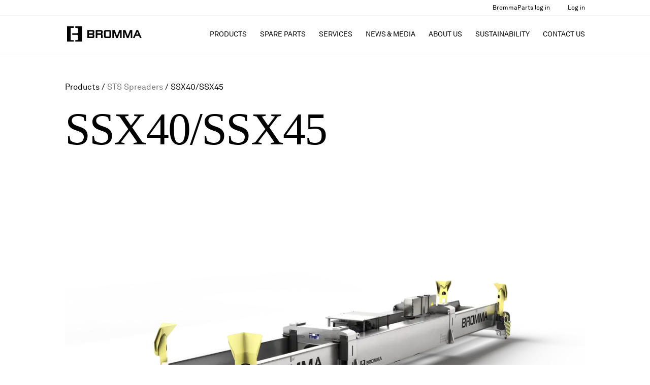

--- FILE ---
content_type: text/html; charset=UTF-8
request_url: https://bromma.com/products/ssx40-ssx45/
body_size: 53361
content:
<!DOCTYPE html>
<html lang="en-GB">
<head><meta charset="UTF-8" /><script>if(navigator.userAgent.match(/MSIE|Internet Explorer/i)||navigator.userAgent.match(/Trident\/7\..*?rv:11/i)){var href=document.location.href;if(!href.match(/[?&]nowprocket/)){if(href.indexOf("?")==-1){if(href.indexOf("#")==-1){document.location.href=href+"?nowprocket=1"}else{document.location.href=href.replace("#","?nowprocket=1#")}}else{if(href.indexOf("#")==-1){document.location.href=href+"&nowprocket=1"}else{document.location.href=href.replace("#","&nowprocket=1#")}}}}</script><script>(()=>{class RocketLazyLoadScripts{constructor(){this.v="2.0.4",this.userEvents=["keydown","keyup","mousedown","mouseup","mousemove","mouseover","mouseout","touchmove","touchstart","touchend","touchcancel","wheel","click","dblclick","input"],this.attributeEvents=["onblur","onclick","oncontextmenu","ondblclick","onfocus","onmousedown","onmouseenter","onmouseleave","onmousemove","onmouseout","onmouseover","onmouseup","onmousewheel","onscroll","onsubmit"]}async t(){this.i(),this.o(),/iP(ad|hone)/.test(navigator.userAgent)&&this.h(),this.u(),this.l(this),this.m(),this.k(this),this.p(this),this._(),await Promise.all([this.R(),this.L()]),this.lastBreath=Date.now(),this.S(this),this.P(),this.D(),this.O(),this.M(),await this.C(this.delayedScripts.normal),await this.C(this.delayedScripts.defer),await this.C(this.delayedScripts.async),await this.T(),await this.F(),await this.j(),await this.A(),window.dispatchEvent(new Event("rocket-allScriptsLoaded")),this.everythingLoaded=!0,this.lastTouchEnd&&await new Promise(t=>setTimeout(t,500-Date.now()+this.lastTouchEnd)),this.I(),this.H(),this.U(),this.W()}i(){this.CSPIssue=sessionStorage.getItem("rocketCSPIssue"),document.addEventListener("securitypolicyviolation",t=>{this.CSPIssue||"script-src-elem"!==t.violatedDirective||"data"!==t.blockedURI||(this.CSPIssue=!0,sessionStorage.setItem("rocketCSPIssue",!0))},{isRocket:!0})}o(){window.addEventListener("pageshow",t=>{this.persisted=t.persisted,this.realWindowLoadedFired=!0},{isRocket:!0}),window.addEventListener("pagehide",()=>{this.onFirstUserAction=null},{isRocket:!0})}h(){let t;function e(e){t=e}window.addEventListener("touchstart",e,{isRocket:!0}),window.addEventListener("touchend",function i(o){o.changedTouches[0]&&t.changedTouches[0]&&Math.abs(o.changedTouches[0].pageX-t.changedTouches[0].pageX)<10&&Math.abs(o.changedTouches[0].pageY-t.changedTouches[0].pageY)<10&&o.timeStamp-t.timeStamp<200&&(window.removeEventListener("touchstart",e,{isRocket:!0}),window.removeEventListener("touchend",i,{isRocket:!0}),"INPUT"===o.target.tagName&&"text"===o.target.type||(o.target.dispatchEvent(new TouchEvent("touchend",{target:o.target,bubbles:!0})),o.target.dispatchEvent(new MouseEvent("mouseover",{target:o.target,bubbles:!0})),o.target.dispatchEvent(new PointerEvent("click",{target:o.target,bubbles:!0,cancelable:!0,detail:1,clientX:o.changedTouches[0].clientX,clientY:o.changedTouches[0].clientY})),event.preventDefault()))},{isRocket:!0})}q(t){this.userActionTriggered||("mousemove"!==t.type||this.firstMousemoveIgnored?"keyup"===t.type||"mouseover"===t.type||"mouseout"===t.type||(this.userActionTriggered=!0,this.onFirstUserAction&&this.onFirstUserAction()):this.firstMousemoveIgnored=!0),"click"===t.type&&t.preventDefault(),t.stopPropagation(),t.stopImmediatePropagation(),"touchstart"===this.lastEvent&&"touchend"===t.type&&(this.lastTouchEnd=Date.now()),"click"===t.type&&(this.lastTouchEnd=0),this.lastEvent=t.type,t.composedPath&&t.composedPath()[0].getRootNode()instanceof ShadowRoot&&(t.rocketTarget=t.composedPath()[0]),this.savedUserEvents.push(t)}u(){this.savedUserEvents=[],this.userEventHandler=this.q.bind(this),this.userEvents.forEach(t=>window.addEventListener(t,this.userEventHandler,{passive:!1,isRocket:!0})),document.addEventListener("visibilitychange",this.userEventHandler,{isRocket:!0})}U(){this.userEvents.forEach(t=>window.removeEventListener(t,this.userEventHandler,{passive:!1,isRocket:!0})),document.removeEventListener("visibilitychange",this.userEventHandler,{isRocket:!0}),this.savedUserEvents.forEach(t=>{(t.rocketTarget||t.target).dispatchEvent(new window[t.constructor.name](t.type,t))})}m(){const t="return false",e=Array.from(this.attributeEvents,t=>"data-rocket-"+t),i="["+this.attributeEvents.join("],[")+"]",o="[data-rocket-"+this.attributeEvents.join("],[data-rocket-")+"]",s=(e,i,o)=>{o&&o!==t&&(e.setAttribute("data-rocket-"+i,o),e["rocket"+i]=new Function("event",o),e.setAttribute(i,t))};new MutationObserver(t=>{for(const n of t)"attributes"===n.type&&(n.attributeName.startsWith("data-rocket-")||this.everythingLoaded?n.attributeName.startsWith("data-rocket-")&&this.everythingLoaded&&this.N(n.target,n.attributeName.substring(12)):s(n.target,n.attributeName,n.target.getAttribute(n.attributeName))),"childList"===n.type&&n.addedNodes.forEach(t=>{if(t.nodeType===Node.ELEMENT_NODE)if(this.everythingLoaded)for(const i of[t,...t.querySelectorAll(o)])for(const t of i.getAttributeNames())e.includes(t)&&this.N(i,t.substring(12));else for(const e of[t,...t.querySelectorAll(i)])for(const t of e.getAttributeNames())this.attributeEvents.includes(t)&&s(e,t,e.getAttribute(t))})}).observe(document,{subtree:!0,childList:!0,attributeFilter:[...this.attributeEvents,...e]})}I(){this.attributeEvents.forEach(t=>{document.querySelectorAll("[data-rocket-"+t+"]").forEach(e=>{this.N(e,t)})})}N(t,e){const i=t.getAttribute("data-rocket-"+e);i&&(t.setAttribute(e,i),t.removeAttribute("data-rocket-"+e))}k(t){Object.defineProperty(HTMLElement.prototype,"onclick",{get(){return this.rocketonclick||null},set(e){this.rocketonclick=e,this.setAttribute(t.everythingLoaded?"onclick":"data-rocket-onclick","this.rocketonclick(event)")}})}S(t){function e(e,i){let o=e[i];e[i]=null,Object.defineProperty(e,i,{get:()=>o,set(s){t.everythingLoaded?o=s:e["rocket"+i]=o=s}})}e(document,"onreadystatechange"),e(window,"onload"),e(window,"onpageshow");try{Object.defineProperty(document,"readyState",{get:()=>t.rocketReadyState,set(e){t.rocketReadyState=e},configurable:!0}),document.readyState="loading"}catch(t){console.log("WPRocket DJE readyState conflict, bypassing")}}l(t){this.originalAddEventListener=EventTarget.prototype.addEventListener,this.originalRemoveEventListener=EventTarget.prototype.removeEventListener,this.savedEventListeners=[],EventTarget.prototype.addEventListener=function(e,i,o){o&&o.isRocket||!t.B(e,this)&&!t.userEvents.includes(e)||t.B(e,this)&&!t.userActionTriggered||e.startsWith("rocket-")||t.everythingLoaded?t.originalAddEventListener.call(this,e,i,o):(t.savedEventListeners.push({target:this,remove:!1,type:e,func:i,options:o}),"mouseenter"!==e&&"mouseleave"!==e||t.originalAddEventListener.call(this,e,t.savedUserEvents.push,o))},EventTarget.prototype.removeEventListener=function(e,i,o){o&&o.isRocket||!t.B(e,this)&&!t.userEvents.includes(e)||t.B(e,this)&&!t.userActionTriggered||e.startsWith("rocket-")||t.everythingLoaded?t.originalRemoveEventListener.call(this,e,i,o):t.savedEventListeners.push({target:this,remove:!0,type:e,func:i,options:o})}}J(t,e){this.savedEventListeners=this.savedEventListeners.filter(i=>{let o=i.type,s=i.target||window;return e!==o||t!==s||(this.B(o,s)&&(i.type="rocket-"+o),this.$(i),!1)})}H(){EventTarget.prototype.addEventListener=this.originalAddEventListener,EventTarget.prototype.removeEventListener=this.originalRemoveEventListener,this.savedEventListeners.forEach(t=>this.$(t))}$(t){t.remove?this.originalRemoveEventListener.call(t.target,t.type,t.func,t.options):this.originalAddEventListener.call(t.target,t.type,t.func,t.options)}p(t){let e;function i(e){return t.everythingLoaded?e:e.split(" ").map(t=>"load"===t||t.startsWith("load.")?"rocket-jquery-load":t).join(" ")}function o(o){function s(e){const s=o.fn[e];o.fn[e]=o.fn.init.prototype[e]=function(){return this[0]===window&&t.userActionTriggered&&("string"==typeof arguments[0]||arguments[0]instanceof String?arguments[0]=i(arguments[0]):"object"==typeof arguments[0]&&Object.keys(arguments[0]).forEach(t=>{const e=arguments[0][t];delete arguments[0][t],arguments[0][i(t)]=e})),s.apply(this,arguments),this}}if(o&&o.fn&&!t.allJQueries.includes(o)){const e={DOMContentLoaded:[],"rocket-DOMContentLoaded":[]};for(const t in e)document.addEventListener(t,()=>{e[t].forEach(t=>t())},{isRocket:!0});o.fn.ready=o.fn.init.prototype.ready=function(i){function s(){parseInt(o.fn.jquery)>2?setTimeout(()=>i.bind(document)(o)):i.bind(document)(o)}return"function"==typeof i&&(t.realDomReadyFired?!t.userActionTriggered||t.fauxDomReadyFired?s():e["rocket-DOMContentLoaded"].push(s):e.DOMContentLoaded.push(s)),o([])},s("on"),s("one"),s("off"),t.allJQueries.push(o)}e=o}t.allJQueries=[],o(window.jQuery),Object.defineProperty(window,"jQuery",{get:()=>e,set(t){o(t)}})}P(){const t=new Map;document.write=document.writeln=function(e){const i=document.currentScript,o=document.createRange(),s=i.parentElement;let n=t.get(i);void 0===n&&(n=i.nextSibling,t.set(i,n));const c=document.createDocumentFragment();o.setStart(c,0),c.appendChild(o.createContextualFragment(e)),s.insertBefore(c,n)}}async R(){return new Promise(t=>{this.userActionTriggered?t():this.onFirstUserAction=t})}async L(){return new Promise(t=>{document.addEventListener("DOMContentLoaded",()=>{this.realDomReadyFired=!0,t()},{isRocket:!0})})}async j(){return this.realWindowLoadedFired?Promise.resolve():new Promise(t=>{window.addEventListener("load",t,{isRocket:!0})})}M(){this.pendingScripts=[];this.scriptsMutationObserver=new MutationObserver(t=>{for(const e of t)e.addedNodes.forEach(t=>{"SCRIPT"!==t.tagName||t.noModule||t.isWPRocket||this.pendingScripts.push({script:t,promise:new Promise(e=>{const i=()=>{const i=this.pendingScripts.findIndex(e=>e.script===t);i>=0&&this.pendingScripts.splice(i,1),e()};t.addEventListener("load",i,{isRocket:!0}),t.addEventListener("error",i,{isRocket:!0}),setTimeout(i,1e3)})})})}),this.scriptsMutationObserver.observe(document,{childList:!0,subtree:!0})}async F(){await this.X(),this.pendingScripts.length?(await this.pendingScripts[0].promise,await this.F()):this.scriptsMutationObserver.disconnect()}D(){this.delayedScripts={normal:[],async:[],defer:[]},document.querySelectorAll("script[type$=rocketlazyloadscript]").forEach(t=>{t.hasAttribute("data-rocket-src")?t.hasAttribute("async")&&!1!==t.async?this.delayedScripts.async.push(t):t.hasAttribute("defer")&&!1!==t.defer||"module"===t.getAttribute("data-rocket-type")?this.delayedScripts.defer.push(t):this.delayedScripts.normal.push(t):this.delayedScripts.normal.push(t)})}async _(){await this.L();let t=[];document.querySelectorAll("script[type$=rocketlazyloadscript][data-rocket-src]").forEach(e=>{let i=e.getAttribute("data-rocket-src");if(i&&!i.startsWith("data:")){i.startsWith("//")&&(i=location.protocol+i);try{const o=new URL(i).origin;o!==location.origin&&t.push({src:o,crossOrigin:e.crossOrigin||"module"===e.getAttribute("data-rocket-type")})}catch(t){}}}),t=[...new Map(t.map(t=>[JSON.stringify(t),t])).values()],this.Y(t,"preconnect")}async G(t){if(await this.K(),!0!==t.noModule||!("noModule"in HTMLScriptElement.prototype))return new Promise(e=>{let i;function o(){(i||t).setAttribute("data-rocket-status","executed"),e()}try{if(navigator.userAgent.includes("Firefox/")||""===navigator.vendor||this.CSPIssue)i=document.createElement("script"),[...t.attributes].forEach(t=>{let e=t.nodeName;"type"!==e&&("data-rocket-type"===e&&(e="type"),"data-rocket-src"===e&&(e="src"),i.setAttribute(e,t.nodeValue))}),t.text&&(i.text=t.text),t.nonce&&(i.nonce=t.nonce),i.hasAttribute("src")?(i.addEventListener("load",o,{isRocket:!0}),i.addEventListener("error",()=>{i.setAttribute("data-rocket-status","failed-network"),e()},{isRocket:!0}),setTimeout(()=>{i.isConnected||e()},1)):(i.text=t.text,o()),i.isWPRocket=!0,t.parentNode.replaceChild(i,t);else{const i=t.getAttribute("data-rocket-type"),s=t.getAttribute("data-rocket-src");i?(t.type=i,t.removeAttribute("data-rocket-type")):t.removeAttribute("type"),t.addEventListener("load",o,{isRocket:!0}),t.addEventListener("error",i=>{this.CSPIssue&&i.target.src.startsWith("data:")?(console.log("WPRocket: CSP fallback activated"),t.removeAttribute("src"),this.G(t).then(e)):(t.setAttribute("data-rocket-status","failed-network"),e())},{isRocket:!0}),s?(t.fetchPriority="high",t.removeAttribute("data-rocket-src"),t.src=s):t.src="data:text/javascript;base64,"+window.btoa(unescape(encodeURIComponent(t.text)))}}catch(i){t.setAttribute("data-rocket-status","failed-transform"),e()}});t.setAttribute("data-rocket-status","skipped")}async C(t){const e=t.shift();return e?(e.isConnected&&await this.G(e),this.C(t)):Promise.resolve()}O(){this.Y([...this.delayedScripts.normal,...this.delayedScripts.defer,...this.delayedScripts.async],"preload")}Y(t,e){this.trash=this.trash||[];let i=!0;var o=document.createDocumentFragment();t.forEach(t=>{const s=t.getAttribute&&t.getAttribute("data-rocket-src")||t.src;if(s&&!s.startsWith("data:")){const n=document.createElement("link");n.href=s,n.rel=e,"preconnect"!==e&&(n.as="script",n.fetchPriority=i?"high":"low"),t.getAttribute&&"module"===t.getAttribute("data-rocket-type")&&(n.crossOrigin=!0),t.crossOrigin&&(n.crossOrigin=t.crossOrigin),t.integrity&&(n.integrity=t.integrity),t.nonce&&(n.nonce=t.nonce),o.appendChild(n),this.trash.push(n),i=!1}}),document.head.appendChild(o)}W(){this.trash.forEach(t=>t.remove())}async T(){try{document.readyState="interactive"}catch(t){}this.fauxDomReadyFired=!0;try{await this.K(),this.J(document,"readystatechange"),document.dispatchEvent(new Event("rocket-readystatechange")),await this.K(),document.rocketonreadystatechange&&document.rocketonreadystatechange(),await this.K(),this.J(document,"DOMContentLoaded"),document.dispatchEvent(new Event("rocket-DOMContentLoaded")),await this.K(),this.J(window,"DOMContentLoaded"),window.dispatchEvent(new Event("rocket-DOMContentLoaded"))}catch(t){console.error(t)}}async A(){try{document.readyState="complete"}catch(t){}try{await this.K(),this.J(document,"readystatechange"),document.dispatchEvent(new Event("rocket-readystatechange")),await this.K(),document.rocketonreadystatechange&&document.rocketonreadystatechange(),await this.K(),this.J(window,"load"),window.dispatchEvent(new Event("rocket-load")),await this.K(),window.rocketonload&&window.rocketonload(),await this.K(),this.allJQueries.forEach(t=>t(window).trigger("rocket-jquery-load")),await this.K(),this.J(window,"pageshow");const t=new Event("rocket-pageshow");t.persisted=this.persisted,window.dispatchEvent(t),await this.K(),window.rocketonpageshow&&window.rocketonpageshow({persisted:this.persisted})}catch(t){console.error(t)}}async K(){Date.now()-this.lastBreath>45&&(await this.X(),this.lastBreath=Date.now())}async X(){return document.hidden?new Promise(t=>setTimeout(t)):new Promise(t=>requestAnimationFrame(t))}B(t,e){return e===document&&"readystatechange"===t||(e===document&&"DOMContentLoaded"===t||(e===window&&"DOMContentLoaded"===t||(e===window&&"load"===t||e===window&&"pageshow"===t)))}static run(){(new RocketLazyLoadScripts).t()}}RocketLazyLoadScripts.run()})();</script>
	
<meta http-equiv="X-UA-Compatible" content="IE=edge">
	<link rel="pingback" href="https://bromma.com/xmlrpc.php" />

	<script type="rocketlazyloadscript" data-rocket-type="text/javascript">
		document.documentElement.className = 'js';
	</script>
	
	<meta name='robots' content='index, follow, max-image-preview:large, max-snippet:-1, max-video-preview:-1' />

	<!-- This site is optimized with the Yoast SEO Premium plugin v26.7 (Yoast SEO v26.7) - https://yoast.com/wordpress/plugins/seo/ -->
	<title>SSX40/SSX45 - Bromma</title>
<link data-rocket-prefetch href="https://www.google.com" rel="dns-prefetch">
<link crossorigin data-rocket-preload as="font" href="https://bromma.com/wp-content/themes/divi-child/fonts/AkkuratLLWeb-Regular.woff" rel="preload">
<link crossorigin data-rocket-preload as="font" href="https://bromma.com/wp-content/themes/divi-child/fonts/BrommaDisplay-Regular.woff" rel="preload">
<link crossorigin data-rocket-preload as="font" href="https://bromma.com/wp-content/themes/Divi/core/admin/fonts/fontawesome/fa-regular-400.woff2" rel="preload">
<style id="rocket-critical-css">ol,ul{box-sizing:border-box}.entry-content{counter-reset:footnotes}:root{--wp--preset--font-size--normal:16px;--wp--preset--font-size--huge:42px}#cookie-law-info-bar,.wt-cli-cookie-bar{box-sizing:border-box;font-size:10pt;margin:0 auto;padding:10px 10px;position:absolute;text-align:center;width:100%;z-index:99999;box-shadow:rgba(0,0,0,.5) 0px 5px 10px;display:none;left:0px}#cookie-law-info-again{font-size:10pt;margin:0;padding:5px 10px;text-align:center;z-index:9999;box-shadow:#161616 2px 2px 5px 2px}#cookie-law-info-bar span{vertical-align:middle}.cli-plugin-button,.cli-plugin-button:visited{display:inline-block;padding:8px 16px 8px;color:#fff;text-decoration:none;-moz-border-radius:4px;-webkit-border-radius:4px;position:relative;text-decoration:none}.cli-plugin-button,.cli-plugin-button:visited,.medium.cli-plugin-button,.medium.cli-plugin-button:visited{font-size:13px;font-weight:500;line-height:1}.large.cli-plugin-button,.large.cli-plugin-button:visited{font-size:14px;padding:8px 14px 9px}.cli-bar-popup{-moz-background-clip:padding;-webkit-background-clip:padding;background-clip:padding-box;-webkit-border-radius:30px;-moz-border-radius:30px;border-radius:30px;padding:20px}@media only screen and (max-width:768px){.cli-plugin-button{margin:10px}}@media only screen and (max-width:567px){.cli-switch .cli-slider:after{display:none}.cli-tab-header a.cli-nav-link{font-size:12px}.cli-modal .cli-modal-close{right:-10px;top:-15px}}.wt-cli-cookie-bar-container{display:none}.wt-cli-necessary-checkbox{display:none!important}.cli-container-fluid{padding-right:15px;padding-left:15px;margin-right:auto;margin-left:auto}.cli-row{display:-ms-flexbox;display:flex;-ms-flex-wrap:wrap;flex-wrap:wrap;margin-right:-15px;margin-left:-15px}.cli-align-items-stretch{-ms-flex-align:stretch!important;align-items:stretch!important}.cli-px-0{padding-left:0;padding-right:0}.cli-modal-backdrop{position:fixed;top:0;right:0;bottom:0;left:0;z-index:1040;background-color:#000;-webkit-transform:scale(0);transform:scale(0)}.cli-modal-backdrop.cli-fade{opacity:0}.cli-modal{position:fixed;top:0;right:0;bottom:0;left:0;z-index:99999;-webkit-transform:scale(0);transform:scale(0);overflow:hidden;outline:0;visibility:hidden}.cli-modal a{text-decoration:none}.cli-modal .cli-modal-dialog{position:relative;width:auto;margin:.5rem;font-family:inherit;font-size:1rem;font-weight:400;line-height:1.5;color:#212529;text-align:left;display:-ms-flexbox;display:flex;-ms-flex-align:center;align-items:center;min-height:calc(100% - (.5rem * 2))}@media (min-width:576px){.cli-modal .cli-modal-dialog{max-width:500px;margin:1.75rem auto;min-height:calc(100% - (1.75rem * 2))}}.cli-modal-content{position:relative;display:-ms-flexbox;display:flex;-ms-flex-direction:column;flex-direction:column;width:100%;background-clip:padding-box;border-radius:.2rem;box-sizing:border-box;outline:0}.cli-modal-footer{position:relative}.cli-switch{display:inline-block;position:relative;min-height:1px;padding-left:38px;font-size:14px;width:auto}.cli-switch input[type="checkbox"]{display:block;margin:0;width:0;position:absolute!important;left:0!important;opacity:0!important}.cli-switch .cli-slider{background-color:#e3e1e8;height:20px;width:38px;bottom:0;left:0;position:absolute;right:0;top:0}.cli-switch .cli-slider:before{bottom:2px;content:"";height:15px;left:3px;position:absolute;width:15px}.cli-switch .cli-slider{border-radius:34px;font-size:0}.cli-switch .cli-slider:before{border-radius:50%}.cli-tab-content{width:100%;padding:5px 30px 5px 5px;box-sizing:border-box}@media (max-width:767px){.cli-tab-content{padding:30px 10px}}.cli-wrapper{max-width:100%;float:none;margin:0 auto}.cli-tab-footer{width:100%;text-align:right;padding:20px 0}.cli-col-12{width:100%}.cli-tab-header{display:flex;justify-content:space-between}.cli-tab-header a:before{width:10px;height:2px;left:0;top:calc(50% - 1px)}.cli-tab-header a:after{width:2px;height:10px;left:4px;top:calc(50% - 5px);-webkit-transform:none;transform:none}.cli-tab-header a:before{width:7px;height:7px;border-right:1px solid #4a6e78;border-bottom:1px solid #4a6e78;content:" ";transform:rotate(-45deg);margin-right:10px}.cli-tab-header a.cli-nav-link{position:relative;display:flex;align-items:center;font-size:14px;color:#000;text-decoration:none}.cli-tab-header{border-radius:5px;padding:12px 15px;background-color:#f2f2f2}.cli-modal .cli-modal-close{position:absolute;right:0;top:0;z-index:1;-webkit-appearance:none;width:40px;height:40px;padding:0;border-radius:50%;padding:10px;background:transparent;border:none}.cli-tab-container h4{font-family:inherit;font-size:16px;margin-bottom:15px;margin:10px 0}.cli-privacy-content-text{font-size:14px;line-height:1.4;margin-top:0;padding:0;color:#000}.cli-tab-content{display:none}.cli-tab-section .cli-tab-content{padding:10px 20px 5px 20px}.cli-tab-section{margin-top:5px}@media (min-width:992px){.cli-modal .cli-modal-dialog{max-width:645px}}.cli-switch .cli-slider:after{content:attr(data-cli-disable);position:absolute;right:50px;font-size:12px;text-align:right;min-width:120px}a.cli-privacy-readmore{font-size:12px;margin-top:12px;display:inline-block;text-decoration:underline}.cli-privacy-overview{padding-bottom:12px}a.cli-privacy-readmore:before{content:attr(data-readmore-text)}.cli-modal-close svg{fill:#000}span.cli-necessary-caption{color:#000;font-size:12px}.cli-tab-container .cli-row{max-height:500px;overflow-y:auto}.wt-cli-form-group input:disabled{opacity:0.5}.wt-cli-custom-checkbox input[type="checkbox"]{border:1px solid #b4b9be;background:#fff;color:#555;clear:none;display:inline-block!important;line-height:0;height:16px;margin:-4px 4px 0 0;padding:0!important;text-align:center;vertical-align:middle;width:16px;min-width:16px;-webkit-appearance:none;box-shadow:inset 0 1px 2px rgba(0,0,0,.1)}.wt-cli-custom-checkbox input[type=checkbox]:checked:before{content:'';display:block;border:solid #61a229;width:5px;height:10px;border-width:0 2px 2px 0;transform:rotate(45deg);margin:1px 0 0 5px;box-sizing:border-box}.wt-cli-form-group{margin-right:15px}.cli-style-v3 .cli-bar-actions{display:flex;align-items:center;justify-content:space-between;flex-wrap:wrap}.cli-style-v3 .cli-bar-btn_container,.cli-style-v3 .wt-cli-category-widget{margin-top:10px}.cli-style-v3{text-align:left}.wt-cli-category-widget .wt-cli-form-group label{font-size:inherit}.wt-cli-sr-only{display:none}.cli_action_button,.cli-privacy-readmore,.cli-tab-header a,.cli-switch .cli-slider{outline:0}.wt-cli-privacy-overview-actions{padding-bottom:0}.wt-cli-cookie-description{font-size:14px;line-height:1.4;margin-top:0;padding:0;color:#000}button::-moz-focus-inner{padding:0;border:0}.et_pb_post{margin-bottom:60px;word-wrap:break-word}p:not(.has-background):last-of-type{padding-bottom:0}@media screen and (max-width:783px)#heateor_sss_sharing_more_providers .filter input.search{border:1px solid #ccc;width:92.8%}:root{--iti-hover-color:rgba(0, 0, 0, 0.05);--iti-border-color:#ccc;--iti-dialcode-color:#999;--iti-dropdown-bg:white;--iti-search-icon-color:#999;--iti-spacer-horizontal:8px;--iti-flag-height:12px;--iti-flag-width:16px;--iti-border-width:1px;--iti-arrow-height:4px;--iti-arrow-width:6px;--iti-triangle-border:calc(var(--iti-arrow-width) / 2);--iti-arrow-padding:6px;--iti-arrow-color:#555;--iti-path-flags-1x:url(https://bromma.com/wp-content/plugins/wpforms/assets/pro/css/integrations/img/flags.webp);--iti-path-flags-2x:url(https://bromma.com/wp-content/plugins/wpforms/assets/pro/css/integrations/img/flags@2x.webp);--iti-path-globe-1x:url(https://bromma.com/wp-content/plugins/wpforms/assets/pro/css/integrations/img/globe.webp);--iti-path-globe-2x:url(https://bromma.com/wp-content/plugins/wpforms/assets/pro/css/integrations/img/globe@2x.webp);--iti-flag-sprite-width:3904px;--iti-flag-sprite-height:12px;--iti-mobile-popup-margin:30px}body,div.wpforms-container .wpforms-form,div.wpforms-container-full .wpforms-form{--iti-path-flags-1x:url(https://bromma.com/wp-content/plugins/wpforms/assets/pro/images/vendor/flags.webp);--iti-path-flags-2x:url(https://bromma.com/wp-content/plugins/wpforms/assets/pro/images/vendor/flags@2x.webp);--iti-path-globe-1x:url(https://bromma.com/wp-content/plugins/wpforms/assets/pro/images/vendor/globe.webp);--iti-path-globe-2x:url(https://bromma.com/wp-content/plugins/wpforms/assets/pro/images/vendor/globe@2x.webp)}:root{--iti-mobile-popup-margin:30px}.et-db #et-boc .et-l .et_pb_module div.wpforms-container .wpforms-form,.et-db #et-boc .et-l .et_pb_module div.wpforms-container-full .wpforms-form{--iti-path-flags-1x:url(https://bromma.com/wp-content/plugins/wpforms/assets/pro/images/vendor/flags.webp);--iti-path-flags-2x:url(https://bromma.com/wp-content/plugins/wpforms/assets/pro/images/vendor/flags@2x.webp);--iti-path-globe-1x:url(https://bromma.com/wp-content/plugins/wpforms/assets/pro/images/vendor/globe.webp);--iti-path-globe-2x:url(https://bromma.com/wp-content/plugins/wpforms/assets/pro/images/vendor/globe@2x.webp)}.et-db #et-boc .et-l .et_pb_module .wpforms-container .wpforms-error-noscript{color:#D63637}.et-db #et-boc .et-l .et_pb_module .wpforms-container .wpforms-field-hp{display:none!important;position:absolute!important;left:-9000px!important}.et-db #et-boc .et-l .et_pb_module .wpforms-container .wpforms-recaptcha-container{padding:0;clear:both}.et-db #et-boc .et-l .et_pb_module .wpforms-container .wpforms-form .wpforms-field.wpforms-field-name .wpforms-field-row{flex-wrap:wrap;container-type:inline-size;container-name:wpforms-field-row-responsive-name-field}@media only screen and (max-width:600px){.et-db #et-boc .et-l .et_pb_module div.wpforms-container .wpforms-form .wpforms-field>*{max-width:100%}.et-db #et-boc .et-l .et_pb_module div.wpforms-container .wpforms-form .wpforms-field{padding-right:1px;padding-left:1px}.et-db #et-boc .et-l .et_pb_module div.wpforms-container .wpforms-form .wpforms-field input.wpforms-field-medium,.et-db #et-boc .et-l .et_pb_module div.wpforms-container .wpforms-form .wpforms-field input.wpforms-field-large,.et-db #et-boc .et-l .et_pb_module div.wpforms-container .wpforms-form .wpforms-field select.wpforms-field-large,.et-db #et-boc .et-l .et_pb_module div.wpforms-container .wpforms-form .wpforms-field .wpforms-field-row.wpforms-field-large{max-width:100%}.et-db #et-boc .et-l .et_pb_module div.wpforms-container .wpforms-form .wpforms-field:not(.wpforms-field-phone):not(.wpforms-field-select-style-modern):not(.wpforms-field-radio):not(.wpforms-field-checkbox):not(.wpforms-field-layout):not(.wpforms-field-repeater){overflow-x:hidden}}.et-db #et-boc .et-l .et_pb_module .wpforms-container{margin-bottom:26px}.et-db #et-boc .et-l .et_pb_module .wpforms-container .wpforms-form *{word-break:break-word;box-sizing:border-box}.et-db #et-boc .et-l .et_pb_module .wpforms-container .wpforms-form .wpforms-field-label,.et-db #et-boc .et-l .et_pb_module .wpforms-container .wpforms-form .wpforms-field-sublabel,.et-db #et-boc .et-l .et_pb_module .wpforms-container .wpforms-form .wpforms-field-description,.et-db #et-boc .et-l .et_pb_module .wpforms-container .wpforms-form textarea,.et-db #et-boc .et-l .et_pb_module .wpforms-container .wpforms-form li{hyphens:auto}.et-db #et-boc .et-l .et_pb_module .wpforms-container ul,.et-db #et-boc .et-l .et_pb_module .wpforms-container ul li{background:none;border:0;margin:0}.et-db #et-boc .et-l .et_pb_module .wpforms-container .wpforms-submit-container{clear:both;position:relative}.et-db #et-boc .et-l .et_pb_module .wpforms-container .wpforms-submit-spinner{margin-inline-start:15px;display:inline-block;vertical-align:middle}.et-db #et-boc .et-l .et_pb_module .wpforms-container input.wpforms-field-medium{max-width:60%}.et-db #et-boc .et-l .et_pb_module .wpforms-container input.wpforms-field-large,.et-db #et-boc .et-l .et_pb_module .wpforms-container select.wpforms-field-large,.et-db #et-boc .et-l .et_pb_module .wpforms-container .wpforms-field-row.wpforms-field-large{max-width:100%}.et-db #et-boc .et-l .et_pb_module .wpforms-container fieldset{display:block;border:none;margin:0;padding:0}.et-db #et-boc .et-l .et_pb_module .wpforms-container .wpforms-field{padding:15px 0;position:relative}.et-db #et-boc .et-l .et_pb_module .wpforms-container .wpforms-field.wpforms-field-hidden{display:none;padding:0}.et-db #et-boc .et-l .et_pb_module .wpforms-container .wpforms-field-description{font-size:0.8em;margin:5px 0 0 0;word-break:break-word;word-wrap:break-word;line-height:1.3}.et-db #et-boc .et-l .et_pb_module .wpforms-container .wpforms-field-label{display:block;font-weight:700;font-style:normal;word-break:break-word;word-wrap:break-word}.et-db #et-boc .et-l .et_pb_module .wpforms-container .wpforms-field-label-inline{display:inline;vertical-align:baseline;font-weight:400;font-style:normal;word-break:break-word;word-wrap:break-word}.et-db #et-boc .et-l .et_pb_module .wpforms-container .wpforms-field-sublabel{display:block;font-size:0.8em;font-weight:400;font-style:normal;min-width:120px}.et-db #et-boc .et-l .et_pb_module .wpforms-container .wpforms-field-label.wpforms-label-hide,.et-db #et-boc .et-l .et_pb_module .wpforms-container .wpforms-field-sublabel.wpforms-sublabel-hide{position:absolute;clip:rect(0 0 0 0);width:1px;height:1px;margin:-1px;overflow:hidden}.et-db #et-boc .et-l .et_pb_module .wpforms-container .wpforms-required-label{color:var(--wpforms-label-error-color);font-weight:normal}.et-db #et-boc .et-l .et_pb_module .wpforms-container input[type=email],.et-db #et-boc .et-l .et_pb_module .wpforms-container input[type=text],.et-db #et-boc .et-l .et_pb_module .wpforms-container select,.et-db #et-boc .et-l .et_pb_module .wpforms-container textarea{display:block;width:100%;box-sizing:border-box;font-family:inherit;font-style:normal;font-weight:400;margin:0}.et-db #et-boc .et-l .et_pb_module .wpforms-container textarea{resize:vertical}.et-db #et-boc .et-l .et_pb_module .wpforms-container input[type=checkbox]{width:16px;height:16px;margin:2px 10px 0 3px;display:inline-block;vertical-align:baseline;font-style:normal;font-weight:400}.et-db #et-boc .et-l .et_pb_module .wpforms-container .wpforms-one-half{float:left;margin-left:20px;clear:none}.et-db #et-boc .et-l .et_pb_module .wpforms-container .wpforms-one-half{width:calc(50% - 10px)}.et-db #et-boc .et-l .et_pb_module .wpforms-container .wpforms-first{clear:both!important;margin-left:0!important}.et-db #et-boc .et-l .et_pb_module .wpforms-container .wpforms-field{float:none;clear:both}.et-db #et-boc .et-l .et_pb_module .wpforms-container .wpforms-field .wpforms-field-row{align-items:start;position:relative;display:flex;justify-content:space-between;margin-bottom:15px}.et-db #et-boc .et-l .et_pb_module .wpforms-container .wpforms-field .wpforms-field-row .wpforms-field-row-block{padding:0 10px}.et-db #et-boc .et-l .et_pb_module .wpforms-container .wpforms-field .wpforms-field-row .wpforms-field-row-block:first-child{padding-inline-start:0}.et-db #et-boc .et-l .et_pb_module .wpforms-container .wpforms-field .wpforms-field-row .wpforms-field-row-block:last-child{padding-inline-end:0}.et-db #et-boc .et-l .et_pb_module .wpforms-container .wpforms-field .wpforms-field-row:before{content:"";display:table}.et-db #et-boc .et-l .et_pb_module .wpforms-container .wpforms-field .wpforms-field-row:after{clear:both;content:"";display:table}.et-db #et-boc .et-l .et_pb_module .wpforms-container .wpforms-field .wpforms-field-row:last-of-type{margin-bottom:0}.et-db #et-boc .et-l .et_pb_module .wpforms-container .wpforms-field .wpforms-field-row .wpforms-one-half{float:none;margin-left:0;clear:initial}.et-db #et-boc .et-l .et_pb_module .wpforms-container .wpforms-field .wpforms-field-row .wpforms-one-half{width:50%}.et-db #et-boc .et-l .et_pb_module .wpforms-container textarea{line-height:1.3}.et-db #et-boc .et-l .et_pb_module .wpforms-container textarea.wpforms-field-medium{height:120px}.et-db #et-boc .et-l .et_pb_module div.wpforms-container-full,.et-db #et-boc .et-l .et_pb_module div.wpforms-container-full *{background:none;border:0 none;border-radius:0;-webkit-border-radius:0;-moz-border-radius:0;float:none;font-size:100%;height:auto;letter-spacing:normal;outline:none;position:static;text-indent:0;text-shadow:none;text-transform:none;width:auto;visibility:visible;overflow:visible;margin:0;padding:0;box-sizing:border-box;-webkit-box-sizing:border-box;-moz-box-sizing:border-box;-webkit-box-shadow:none;-moz-box-shadow:none;-ms-box-shadow:none;-o-box-shadow:none;box-shadow:none}.et-db #et-boc .et-l .et_pb_module div.wpforms-container-full img{overflow:clip}.et-db #et-boc .et-l .et_pb_module div.wpforms-container-full{margin-left:auto;margin-right:auto}.et-db #et-boc .et-l .et_pb_module div.wpforms-container-full:not(:empty){margin:24px auto;padding:var(--wpforms-container-padding);background-clip:padding-box;background-color:var(--wpforms-background-color);background-image:var(--wpforms-background-url);background-position:var(--wpforms-background-position);background-repeat:var(--wpforms-background-repeat);background-size:var(--wpforms-background-size);border-style:var(--wpforms-container-border-style);border-width:var(--wpforms-container-border-width);border-color:var(--wpforms-container-border-color);border-radius:var(--wpforms-container-border-radius);box-shadow:var(--wpforms-container-shadow-size-box-shadow)}.et-db #et-boc .et-l .et_pb_module div.wpforms-container-full input,.et-db #et-boc .et-l .et_pb_module div.wpforms-container-full label,.et-db #et-boc .et-l .et_pb_module div.wpforms-container-full select,.et-db #et-boc .et-l .et_pb_module div.wpforms-container-full button,.et-db #et-boc .et-l .et_pb_module div.wpforms-container-full textarea{margin:0;border:0;padding:0;vertical-align:middle;background:none;height:auto;box-sizing:border-box}.et-db #et-boc .et-l .et_pb_module div.wpforms-container-full ul,.et-db #et-boc .et-l .et_pb_module div.wpforms-container-full ul li{background:none;border:0;margin:0;padding:0}.et-db #et-boc .et-l .et_pb_module div.wpforms-container-full ul li{margin-bottom:15px}.et-db #et-boc .et-l .et_pb_module div.wpforms-container-full ul li:last-of-type{margin-bottom:0}.et-db #et-boc .et-l .et_pb_module div.wpforms-container-full fieldset{min-width:0}.et-db #et-boc .et-l .et_pb_module div.wpforms-container-full .wpforms-form .wpforms-submit-container{margin-top:var(--wpforms-button-size-margin-top)}.et-db #et-boc .et-l .et_pb_module div.wpforms-container-full .wpforms-form .wpforms-submit-spinner{max-width:26px}.et-db #et-boc .et-l .et_pb_module div.wpforms-container-full .wpforms-field-description{font-size:var(--wpforms-label-size-sublabel-font-size);line-height:var(--wpforms-label-size-sublabel-line-height);color:var(--wpforms-label-sublabel-color);margin:var(--wpforms-field-size-sublabel-spacing) 0 0 0}.et-db #et-boc .et-l .et_pb_module div.wpforms-container-full .wpforms-field-label{margin:0 0 var(--wpforms-field-size-input-spacing) 0;padding:0;font-size:var(--wpforms-label-size-font-size);line-height:var(--wpforms-label-size-line-height);color:var(--wpforms-label-color)}.et-db #et-boc .et-l .et_pb_module div.wpforms-container-full .wpforms-field-label-inline{font-size:var(--wpforms-label-size-font-size);line-height:var(--wpforms-label-size-line-height)}.et-db #et-boc .et-l .et_pb_module div.wpforms-container-full .wpforms-field-sublabel{font-size:var(--wpforms-label-size-sublabel-font-size);line-height:var(--wpforms-label-size-sublabel-line-height);margin:var(--wpforms-field-size-sublabel-spacing) 0 0 0;padding:0;color:var(--wpforms-label-sublabel-color)}.et-db #et-boc .et-l .et_pb_module div.wpforms-container-full .wpforms-field-label-inline{color:var(--wpforms-label-color)}.et-db #et-boc .et-l .et_pb_module div.wpforms-container-full .wpforms-required-label{font-weight:400}.et-db #et-boc .et-l .et_pb_module div.wpforms-container-full input[type=email],.et-db #et-boc .et-l .et_pb_module div.wpforms-container-full input[type=text],.et-db #et-boc .et-l .et_pb_module div.wpforms-container-full select,.et-db #et-boc .et-l .et_pb_module div.wpforms-container-full textarea{background-color:var(--wpforms-field-background-color);background-clip:padding-box;border-radius:var(--wpforms-field-border-radius);color:var(--wpforms-field-text-color);border-width:var(--wpforms-field-border-size);border-style:var(--wpforms-field-border-style);border-color:var(--wpforms-field-border-color);padding:0 var(--wpforms-field-size-padding-h);font-size:var(--wpforms-field-size-font-size);line-height:100%;box-shadow:none}.et-db #et-boc .et-l .et_pb_module div.wpforms-container-full input[type=email]::-webkit-input-placeholder,.et-db #et-boc .et-l .et_pb_module div.wpforms-container-full input[type=text]::-webkit-input-placeholder,.et-db #et-boc .et-l .et_pb_module div.wpforms-container-full select::-webkit-input-placeholder,.et-db #et-boc .et-l .et_pb_module div.wpforms-container-full textarea::-webkit-input-placeholder{color:var(--wpforms-field-text-color);opacity:0.5}.et-db #et-boc .et-l .et_pb_module div.wpforms-container-full input[type=email]::-moz-placeholder,.et-db #et-boc .et-l .et_pb_module div.wpforms-container-full input[type=text]::-moz-placeholder,.et-db #et-boc .et-l .et_pb_module div.wpforms-container-full select::-moz-placeholder,.et-db #et-boc .et-l .et_pb_module div.wpforms-container-full textarea::-moz-placeholder{color:var(--wpforms-field-text-color);opacity:0.5}.et-db #et-boc .et-l .et_pb_module div.wpforms-container-full input[type=email]:-moz-placeholder,.et-db #et-boc .et-l .et_pb_module div.wpforms-container-full input[type=text]:-moz-placeholder,.et-db #et-boc .et-l .et_pb_module div.wpforms-container-full select:-moz-placeholder,.et-db #et-boc .et-l .et_pb_module div.wpforms-container-full textarea:-moz-placeholder{color:var(--wpforms-field-text-color);opacity:0.5}.et-db #et-boc .et-l .et_pb_module div.wpforms-container-full textarea{width:100%}.et-db #et-boc .et-l .et_pb_module div.wpforms-container-full input,.et-db #et-boc .et-l .et_pb_module div.wpforms-container-full select{height:var(--wpforms-field-size-input-height)}.et-db #et-boc .et-l .et_pb_module div.wpforms-container-full select{appearance:none;display:block;max-width:100%;width:100%;text-transform:none;text-shadow:none;white-space:nowrap;line-height:unset;padding-block:0;padding-inline-end:24px;padding-inline-start:12px;min-height:var(--wpforms-field-size-input-height);vertical-align:middle}.et-db #et-boc .et-l .et_pb_module div.wpforms-container-full select{background-image:linear-gradient(45deg,transparent 50%,var(--wpforms-field-border-color-spare) 50%),linear-gradient(135deg,var(--wpforms-field-border-color-spare) 50%,transparent 50%);background-position:calc(100% - 17px) 50%,calc(100% - 12px) 50%;background-size:5px 5px,5px 5px;background-repeat:no-repeat}.et-db #et-boc .et-l .et_pb_module div.wpforms-container-full select>option{color:var(--wpforms-field-text-color)}.et-db #et-boc .et-l .et_pb_module div.wpforms-container-full select>option.placeholder,.et-db #et-boc .et-l .et_pb_module div.wpforms-container-full select>option[disabled]{color:var(--wpforms-field-text-color);opacity:0.5}.et-db #et-boc .et-l .et_pb_module div.wpforms-container-full select:not([multiple])>option{background:var(--wpforms-field-menu-color)}.et-db #et-boc .et-l .et_pb_module div.wpforms-container-full button[type=submit]{height:var(--wpforms-button-size-height);background-color:var(--wpforms-button-background-color-alt, var(--wpforms-button-background-color));border-radius:var(--wpforms-button-border-radius);border-style:var(--wpforms-button-border-style);border-color:var(--wpforms-button-border-color);border-width:var(--wpforms-button-border-size);box-shadow:none;color:var(--wpforms-button-text-color);padding:0 var(--wpforms-button-size-padding-h);font-family:inherit;font-weight:500;font-size:var(--wpforms-button-size-font-size);line-height:100%;position:relative;text-decoration:none}.et-db #et-boc .et-l .et_pb_module div.wpforms-container-full button[type=submit]:not(:hover):not(:active){background-color:var(--wpforms-button-background-color-alt, var(--wpforms-button-background-color));color:var(--wpforms-button-text-color)}.et-db #et-boc .et-l .et_pb_module div.wpforms-container-full .wpforms-form .wpforms-field .wpforms-field-row{margin-bottom:var(--wpforms-field-size-input-spacing)}.et-db #et-boc .et-l .et_pb_module div.wpforms-container-full .wpforms-form .wpforms-field .wpforms-field-row:last-child{margin-bottom:0!important}.et-db #et-boc .et-l .et_pb_module div.wpforms-container-full input[type=checkbox]{position:relative;display:inline-block;background:none;height:calc(var(--wpforms-field-size-checkbox-size) - 2px + calc(var(--wpforms-field-border-size, 1px ) * 2));width:calc(var(--wpforms-field-size-checkbox-size) - 2px + calc(var(--wpforms-field-border-size, 1px ) * 2));margin:0 0 0 2px;border:none;box-shadow:none;vertical-align:middle;opacity:1;appearance:none}.et-db #et-boc .et-l .et_pb_module div.wpforms-container-full input[type=checkbox]:before,.et-db #et-boc .et-l .et_pb_module div.wpforms-container-full input[type=checkbox]:after{content:'';position:absolute;left:-2px;top:-2px;width:var(--wpforms-field-size-checkbox-size);height:var(--wpforms-field-size-checkbox-size);box-sizing:content-box}.et-db #et-boc .et-l .et_pb_module div.wpforms-container-full input[type=checkbox]:before{border-width:var(--wpforms-field-border-size);border-style:var(--wpforms-field-border-style);border-color:var(--wpforms-field-border-color);background-color:var(--wpforms-field-background-color);background-clip:padding-box;background-image:none;border-radius:3px}.et-db #et-boc .et-l .et_pb_module div.wpforms-container-full input[type=checkbox]+label{display:inline;position:relative;padding-inline-start:12px;font-size:var(--wpforms-label-size-font-size);vertical-align:middle}.et-db #et-boc .et-l .et_pb_module div.wpforms-container-full .wpforms-field.wpforms-field-checkbox ul{display:grid;grid-template-columns:repeat(1,auto);padding:0;gap:var(--wpforms-field-size-input-spacing)}.et-db #et-boc .et-l .et_pb_module div.wpforms-container-full .wpforms-field.wpforms-field-checkbox ul li{height:unset;line-height:var(--wpforms-field-size-checkbox-size);display:flex;align-items:flex-start;margin:0}.et-db #et-boc .et-l .et_pb_module div.wpforms-container-full .wpforms-field.wpforms-field-checkbox ul li input{min-width:var(--wpforms-field-size-checkbox-size);margin-top:calc((var(--wpforms-label-size-font-size) * 1.3 - var(--wpforms-field-size-checkbox-size)) / 1.5)}.et-db #et-boc .et-l .et_pb_module div.wpforms-container-full .wpforms-field.wpforms-field-checkbox ul li input+label{padding-inline-start:12px;margin:0;line-height:1.3}.et-db #et-boc .et-l .et_pb_module div.wpforms-container-full .wpforms-form .wpforms-field.wpforms-field-select-style-classic select{padding-inline-start:14px}.et-db #et-boc .et-l .et_pb_module div.wpforms-container-full .wpforms-form textarea{line-height:1.3;min-height:var(--wpforms-field-size-input-height);padding:var(--wpforms-field-size-padding-h);resize:vertical}.et-db #et-boc .et-l .et_pb_module div.wpforms-container-full .wpforms-form textarea.wpforms-field-medium{height:calc(var(--wpforms-field-size-input-height) * 2.8)}@media only screen and (max-width:768px){.et-db #et-boc .et-l .et_pb_module div.wpforms-container-full:not(:empty){padding:calc(min(var(--wpforms-container-padding),40px))}}@media only screen and (max-width:600px){.et-db #et-boc .et-l .et_pb_module div.wpforms-container-full:not(:empty){padding:calc(min(var(--wpforms-container-padding),20px))}}.et-db #et-boc .et-l .et_pb_module .wpforms-container .wpforms-form .wpforms-field-sublabel{min-width:90px}a,b,body,div,fieldset,form,h1,h4,html,iframe,img,label,legend,li,ol,p,span,ul{margin:0;padding:0;border:0;outline:0;font-size:100%;-ms-text-size-adjust:100%;-webkit-text-size-adjust:100%;vertical-align:baseline;background:transparent}body{line-height:1}ol,ul{list-style:none}:focus{outline:0}table{border-collapse:collapse;border-spacing:0}article,header,nav{display:block}body{font-family:Open Sans,Arial,sans-serif;font-size:14px;color:#666;background-color:#fff;line-height:1.7em;font-weight:500;-webkit-font-smoothing:antialiased;-moz-osx-font-smoothing:grayscale}body.et_cover_background{background-size:cover!important;background-position:top!important;background-repeat:no-repeat!important;background-attachment:fixed}a{color:#2ea3f2}a{text-decoration:none}p{padding-bottom:1em}p:not(.has-background):last-of-type{padding-bottom:0}iframe{max-width:100%}h1,h4{color:#333;padding-bottom:10px;line-height:1em;font-weight:500}h1{font-size:30px}h4{font-size:18px}input{-webkit-appearance:none}input[type=checkbox]{-webkit-appearance:checkbox}input[type=email],input[type=text],select,textarea{background-color:#fff;border:1px solid #bbb;padding:2px;color:#4e4e4e}input[type=text],select,textarea{margin:0}textarea{padding:4px}button,input,select,textarea{font-family:inherit}img{max-width:100%;height:auto}.clearfix:after{visibility:hidden;display:block;font-size:0;content:" ";clear:both;height:0}#main-content{background-color:#fff}.container{width:80%;max-width:1080px;margin:auto}.et-l--footer ul{list-style-type:disc;padding:0 0 23px 1em;line-height:26px}@media (max-width:980px){#page-container{padding-top:80px}}.single .et_pb_post{margin-bottom:27px}.et_pb_pagebuilder_layout .entry-content,.et_pb_pagebuilder_layout .et_pb_post .entry-content{margin-bottom:0!important;padding-top:0}#et-secondary-menu li,#top-menu li{word-wrap:break-word}.nav li ul{border-color:#2ea3f2}.mobile_menu_bar:after,.mobile_menu_bar:before{color:#2ea3f2}.container{text-align:left;position:relative}.et_fixed_nav.et_show_nav #page-container{padding-top:80px}.et_fixed_nav.et_show_nav.et_secondary_nav_enabled #page-container{padding-top:111px}.et_fixed_nav #main-header{position:fixed}.et_header_style_left #et-top-navigation{padding-top:33px}.et_header_style_left #et-top-navigation nav>ul>li>a{padding-bottom:33px}.et_header_style_left .logo_container{position:absolute;height:100%;width:100%}.et_header_style_left #et-top-navigation .mobile_menu_bar{padding-bottom:24px}#logo{width:auto;margin-bottom:0;max-height:54%;display:inline-block;float:none;vertical-align:middle;-webkit-transform:translateZ(0)}.et_pb_svg_logo #logo{height:54%}span.logo_helper{display:inline-block;height:100%;vertical-align:middle;width:0}#top-menu,#top-menu-nav{line-height:0}#et-top-navigation{font-weight:600}#top-menu,nav#top-menu-nav{float:left}#top-menu li{display:inline-block;font-size:14px;padding-right:22px}#top-menu>li:last-child{padding-right:0}#top-menu a{color:rgba(0,0,0,.6);text-decoration:none;display:block;position:relative}.container.et_menu_container{z-index:99}#et-top-navigation{float:right}#top-menu li li{padding:0 20px;margin:0}#top-menu li li a{padding:6px 20px;width:200px}#top-menu .menu-item-has-children>a:first-child:after{font-family:ETmodules;content:"3";font-size:16px;position:absolute;right:0;top:0;font-weight:800}#top-menu .menu-item-has-children>a:first-child{padding-right:20px}#top-menu li .menu-item-has-children>a:first-child{padding-right:40px}#top-menu li .menu-item-has-children>a:first-child:after{right:20px;top:6px}#et_mobile_nav_menu{float:right;display:none}.mobile_menu_bar:before{content:"\61";font-size:32px;left:0;position:relative;top:0}body.et_fixed_nav.et_secondary_nav_enabled #main-header{top:30px}@media (max-width:980px){.et_fixed_nav.et_show_nav #page-container,.et_fixed_nav.et_show_nav.et_secondary_nav_enabled #page-container{padding-top:80px}#top-menu{display:none}#et-top-navigation{margin-right:0}.et_fixed_nav #main-header{position:absolute}.et_header_style_left #et-top-navigation{padding-top:24px;display:block}.et_header_style_left #logo{max-width:50%}#et_mobile_nav_menu{display:block}}@media (max-width:767px){#et-top-navigation{margin-right:0}}@media (max-width:479px){#et-top-navigation{margin-right:0}}#et-secondary-menu li{word-wrap:break-word}#top-header{background-color:#2ea3f2}#top-header{font-size:12px;line-height:13px;z-index:100000;color:#fff}#top-header a{color:#fff}#top-header .container{padding-top:.75em;font-weight:600}#top-header,#top-header .container{line-height:1em}.et_fixed_nav #top-header{top:0;left:0;right:0;position:fixed}#et-secondary-menu{float:right}#et-secondary-menu>ul>li a{padding-bottom:.75em;display:block}#et-secondary-nav,#et-secondary-nav li{display:inline-block}#et-secondary-nav li{margin-right:15px}#et-secondary-nav>li:last-child{margin-right:0}#et-secondary-nav li{position:relative;text-align:right}@media (max-width:980px){.et_secondary_nav_only_menu #top-header{display:none}.et_fixed_nav #top-header{position:absolute}#top-header .container{padding-top:0}#et-secondary-menu,#et-secondary-nav{display:none!important}.et_secondary_nav_only_menu #main-header{top:0!important}}@media (max-width:767px){#et-secondary-menu{text-align:center;display:block;float:none}}.et-social-icon span{display:none}*{-webkit-box-sizing:border-box;box-sizing:border-box}.mobile_menu_bar:before{font-family:ETmodules!important;speak:none;font-style:normal;font-weight:400;-webkit-font-feature-settings:normal;font-feature-settings:normal;font-variant:normal;text-transform:none;line-height:1;-webkit-font-smoothing:antialiased;-moz-osx-font-smoothing:grayscale;text-shadow:0 0;direction:ltr}.et-pb-icon{content:attr(data-icon)}.et-pb-icon{font-family:ETmodules;speak:none;font-weight:400;-webkit-font-feature-settings:normal;font-feature-settings:normal;font-variant:normal;text-transform:none;line-height:1;-webkit-font-smoothing:antialiased;font-size:96px;font-style:normal;display:inline-block;-webkit-box-sizing:border-box;box-sizing:border-box;direction:ltr}.et-db #et-boc .et-l *{-webkit-box-sizing:border-box;box-sizing:border-box}.et-db #et-boc .et-l .et-pb-icon{font-family:ETmodules;content:attr(data-icon);speak:none;font-weight:400;-webkit-font-feature-settings:normal;font-feature-settings:normal;font-variant:normal;text-transform:none;line-height:1;-webkit-font-smoothing:antialiased;font-size:96px;font-style:normal;display:inline-block;-webkit-box-sizing:border-box;box-sizing:border-box;direction:ltr}.et-db #et-boc .et-l .et_pb_module.et_pb_text_align_left{text-align:left}.et-db #et-boc .et-l .clearfix:after{visibility:hidden;display:block;font-size:0;content:" ";clear:both;height:0}.et-db #et-boc .et-l .et_builder_inner_content{position:relative;z-index:1}.et-db #et-boc .et-l .et_pb_css_mix_blend_mode_passthrough{mix-blend-mode:unset!important}.et-db #et-boc .et-l .et_pb_module_inner{position:relative}.et-db #et-boc .et-l .et_pb_module,.et-db #et-boc .et-l .et_pb_with_background{position:relative;background-size:cover;background-position:50%;background-repeat:no-repeat}.et-db #et-boc .et-l .et_pb_with_border{position:relative;border:0 solid #333}.et-db #et-boc .et-l .et_pb_module{-webkit-animation-timing-function:linear;animation-timing-function:linear;-webkit-animation-duration:.2s;animation-duration:.2s}.et-db #et-boc .et-l .et-waypoint:not(.et_pb_counters){opacity:0}@media (min-width:981px){.et-db #et-boc .et-l .et_pb_section div.et_pb_row .et_pb_column .et_pb_module:last-child{margin-bottom:0}}@media (max-width:980px){.et-db #et-boc .et-l .et_pb_column .et_pb_module{margin-bottom:30px}.et-db #et-boc .et-l .et_pb_row .et_pb_column .et_pb_module:last-child{margin-bottom:0}}@media (min-width:768px) and (max-width:980px){.et-db #et-boc .et-l [data-et-multi-view-load-tablet-hidden=true]:not(.et_multi_view_swapped){display:none!important}}@font-face{font-family:ETmodules;font-display:swap;src:url(https://bromma.com/wp-content/themes/Divi/core/admin/fonts/modules/all/modules.eot);src:url(https://bromma.com/wp-content/themes/Divi/core/admin/fonts/modules/all/modules.eot?#iefix) format("embedded-opentype"),url(https://bromma.com/wp-content/themes/Divi/core/admin/fonts/modules/all/modules.woff) format("woff"),url(https://bromma.com/wp-content/themes/Divi/core/admin/fonts/modules/all/modules.ttf) format("truetype"),url(https://bromma.com/wp-content/themes/Divi/core/admin/fonts/modules/all/modules.svg#ETmodules) format("svg");font-weight:400;font-style:normal}button::-moz-focus-inner{padding:0;border:0}#main-header{line-height:23px;font-weight:500;top:0;background-color:#fff;width:100%;-webkit-box-shadow:0 1px 0 rgba(0,0,0,.1);box-shadow:0 1px 0 rgba(0,0,0,.1);position:relative;z-index:99999}.nav li li{padding:0 20px;margin:0}.nav li{position:relative;line-height:1em}.nav li li{position:relative;line-height:2em}.nav li ul{position:absolute;padding:20px 0;z-index:9999;width:240px;background:#fff;visibility:hidden;opacity:0;border-top:3px solid #2ea3f2;box-shadow:0 2px 5px rgba(0,0,0,.1);-moz-box-shadow:0 2px 5px rgba(0,0,0,.1);-webkit-box-shadow:0 2px 5px rgba(0,0,0,.1);-webkit-transform:translateZ(0);text-align:left}.nav li li ul{z-index:1000;top:-23px;left:240px}.nav li li a{font-size:14px}.mobile_menu_bar{position:relative;display:block;line-height:0}.mobile_menu_bar:before{content:"a";font-size:32px;position:relative;left:0;top:0}.mobile_nav .select_page{display:none}.et-db #et-boc .et-l .et_pb_section{position:relative;background-color:#fff;background-position:50%;background-size:100%;background-size:cover}.et-db #et-boc .et-l .et_pb_section--fixed{width:100%}@media (min-width:981px){.et-db #et-boc .et-l .et_pb_section{padding:4% 0}}@media (max-width:980px){.et-db #et-boc .et-l .et_pb_section{padding:50px 0}}.et-db #et-boc .et-l .et_pb_row{width:80%;max-width:1080px;margin:auto;position:relative}.et-db #et-boc .et-l .et_pb_row:after{content:"";display:block;clear:both;visibility:hidden;line-height:0;height:0;width:0}.et-db #et-boc .et-l .et_pb_column{float:left;background-size:cover;background-position:50%;position:relative;z-index:2;min-height:1px}.et-db #et-boc .et-l .et_pb_row .et_pb_column.et-last-child,.et-db #et-boc .et-l .et_pb_row .et_pb_column:last-child{margin-right:0!important}.et-db #et-boc .et-l .et_pb_column,.et-db #et-boc .et-l .et_pb_row{background-size:cover;background-position:50%;background-repeat:no-repeat}@media (min-width:981px){.et-db #et-boc .et-l .et_pb_row{padding:2% 0}.et-db #et-boc .et-l .et_pb_row .et_pb_column.et-last-child,.et-db #et-boc .et-l .et_pb_row .et_pb_column:last-child{margin-right:0!important}}@media (max-width:980px){.et-db #et-boc .et-l .et_pb_row{max-width:1080px}.et-db #et-boc .et-l .et_pb_row{padding:30px 0}.et-db #et-boc .et-l .et_pb_column{width:100%;margin-bottom:30px}.et-db #et-boc .et-l .et_pb_row .et_pb_column.et-last-child,.et-db #et-boc .et-l .et_pb_row .et_pb_column:last-child{margin-bottom:0}}@media (max-width:479px){.et-db #et-boc .et-l .et_pb_column{width:100%!important}}.et-db #et-boc .et-l .et_post_gallery{padding:0!important;line-height:1.7!important;list-style:none!important}.et-db #et-boc .et-l .et_animated{opacity:0;-webkit-animation-duration:1s;animation-duration:1s;-webkit-animation-fill-mode:both!important;animation-fill-mode:both!important}.et-db #et-boc .et-l .et-waypoint.et_pb_animation_off,.et-db #et-boc .et-l .et-waypoint:not(.et_pb_counters).et_pb_animation_off,.et-db #et-boc .et-l .et_pb_animation_off{opacity:1}@media (max-width:980px){.et-db #et-boc .et-l .et-waypoint.et_pb_animation_off_tablet,.et-db #et-boc .et-l .et-waypoint:not(.et_pb_counters).et_pb_animation_off_tablet,.et-db #et-boc .et-l .et_pb_animation_off_tablet{opacity:1;-webkit-animation:none;animation:none}}@media (max-width:767px){.et-db #et-boc .et-l .et-waypoint.et_pb_animation_off_phone,.et-db #et-boc .et-l .et-waypoint:not(.et_pb_counters).et_pb_animation_off_phone,.et-db #et-boc .et-l .et_pb_animation_off_phone{opacity:1;-webkit-animation:none;animation:none}}.et-db #et-boc .et-l .et_pb_slider{position:relative;overflow:hidden}@media (min-width:981px){.et_pb_gutters2.et-db #et-boc .et-l .et_pb_column{margin-right:3%}.et_pb_gutters2.et-db #et-boc .et-l .et_pb_column_4_4{width:100%}.et_pb_gutters2.et-db #et-boc .et-l .et_pb_column_4_4 .et_pb_module{margin-bottom:1.5%}}.et-db #et-boc .et-l .et_pb_with_border .et-pb-icon,.et-db #et-boc .et-l .et_pb_with_border .et_pb_image_wrap{border:0 solid #333}.et-db #et-boc .et-l .et_pb_blurb_content{max-width:550px;margin:0 auto;position:relative;text-align:center;word-wrap:break-word;width:100%}.et-db #et-boc .et-l .et_pb_blurb.et_pb_text_align_left .et_pb_blurb_content .et_pb_blurb_container{text-align:left}.et-db #et-boc .et-l .et_pb_blurb_content p:last-of-type{padding-bottom:0}.et-db #et-boc .et-l .et_pb_blurb .et_pb_image_wrap{display:block;margin:auto}.et-db #et-boc .et-l .et_pb_blurb_position_left .et_pb_blurb_content{display:table}.et-db #et-boc .et-l .et_pb_blurb_position_left .et_pb_main_blurb_image{width:32px;display:table-cell;line-height:0}.et-db #et-boc .et-l .et_pb_blurb_position_left .et-pb-icon{font-size:32px}.et-db #et-boc .et-l .et_pb_blurb_position_left .et_pb_blurb_container{display:table-cell;vertical-align:top}.et-db #et-boc .et-l .et_pb_blurb_position_left .et_pb_blurb_container{padding-left:15px}.et-db #et-boc .et-l .et_pb_blurb_position_left .et_pb_blurb_content{text-align:left}.et-db #et-boc .et-l .et_pb_main_blurb_image{display:inline-block;margin-bottom:30px;line-height:0;max-width:100%}.et-db #et-boc .et-l .et_pb_gallery_item{word-wrap:break-word}.et-db #et-boc .et-l .et_pb_gallery_fullwidth .et_pb_gallery_item{display:none;float:left;margin-right:-100%;position:relative}.et-db #et-boc .et-l .et_pb_gallery_fullwidth .et_pb_gallery_image img,.et-db #et-boc .et-l .et_pb_gallery_fullwidth .et_pb_gallery_item{width:100%}.et-db #et-boc .et-l .et_pb_gallery_fullwidth .et_pb_gallery_item:first-child{display:block}.et-db #et-boc .et-l .et_pb_gallery .et_pb_gallery_items{width:100%}.et-db #et-boc .et-l .et_pb_gallery_image{line-height:0}.et-db #et-boc .et-l .et_pb_with_border .et_pb_image_wrap{border:0 solid #333}.et-db #et-boc .et-l .et_pb_text{word-wrap:break-word}.et-db #et-boc .et-l .et_pb_text>:last-child{padding-bottom:0}.et-db #et-boc .et-l .et_pb_text_inner{position:relative}@font-face{font-family:'BrommaDisplay-Regular';src:url(https://bromma.com/wp-content/themes/divi-child/fonts/BrommaDisplay-Regular.woff) format("woff"),url(https://bromma.com/wp-content/themes/divi-child/fonts/BrommaDisplay-Regular.woff2) format("woff2"),url(https://bromma.com/wp-content/themes/divi-child/fonts/BrommaDisplay-Regular.ttf) format("truetype") font-weight:400;font-style:normal;font-display:swap}@font-face{font-family:"AkkuratLLWeb-Regular";src:url(https://bromma.com/wp-content/themes/divi-child/fonts/AkkuratLLWeb-Regular.woff) format("woff");font-display:swap}@font-face{font-family:"AkkuratLLWeb-Regular";src:url(https://bromma.com/wp-content/themes/divi-child/fonts/AkkuratLLWeb-Regular.woff2) format("woff2");font-display:swap}body{font-family:'AkkuratLLWeb-Regular',Helvetica,Arial,Lucida,sans-serif!important}@media only screen and (max-width:980px){.et_pb_row,.container{width:90%}}H1{letter-spacing:-3.35px;line-height:99%}H1{font-family:'AkkuratLLWeb-Regular',arial,sans-serif!important;font-weight:400;font-style:normal}H4{font-family:'AkkuratLLWeb-Regular',arial,sans-serif!important;font-weight:400;font-style:normal}#et-top-navigation{font-family:'AkkuratLLWeb-Regular',arial,sans-serif!important;font-weight:400}.nav li li{line-height:1.3em}.et-db #et-boc .et-l .et_pb_module .wpforms-container .wpforms-field .wpforms-field-row:before,.wpforms-container .wpforms-field .wpforms-field-row:before{content:""!important}.breadcrumb,.breadcrumb a{color:#767676!important}@media all and (min-width:981px){.contact-us-tab{padding:54px 0!important}}@media all and (min-width:981px){.et_fixed_nav #et-top-navigation{padding-left:260px!important}}.single .et_pb_post{margin-bottom:0}input[type=text],input[type=email],textarea,select{padding:5px;border:1px solid #005697}#logo{max-width:158px!important}#main-header{-webkit-box-shadow:0 1px 0 #f5f3ee;-moz-box-shadow:0 1px 0 #f5f3ee;box-shadow:0 1px 0 #f5f3ee}#top-header,#top-header a{background-color:#fff!important;color:#747270}#top-menu li a{text-transform:uppercase}#top-menu li li{padding:0;width:100%}#top-menu li li a{padding:10px 16px;text-transform:none;width:100%}.nav li ul{border:0;padding:16px 0;width:290px;margin-left:-16px}#et-secondary-nav li{margin-right:32px}#top-menu .menu-item-has-children>a:first-child{padding-right:0}#top-menu .menu-item-has-children>a:first-child:after{content:""}.et_secondary_nav_enabled #page-container #top-header{border-bottom:1px solid #f5f3ee}@media screen and (max-width:1250px){#top-menu-nav{display:none!important}#et_mobile_nav_menu{display:block!important}}div.wpforms-container-full:not(:empty){margin:0!important}.contact-popup .wpforms-container .wpforms-field-description{padding-top:15px;margint-top:20px!important}.wpforms-container .wpforms-field{padding:15px 1px!important}.contact-popup .wpforms-container input[type=text],.contact-popup .wpforms-container input[type=email],.contact-popup .wpforms-container select,.contact-popup .wpforms-container textarea{background-color:#fff!important;border-top:0!important;border-bottom:1px solid #000!important;border-left:0!important;border-right:0!important;border-radius:0!important;color:#747270!important;padding:0!important}.wpforms-container .wpforms-submit{background-color:#f7f5f2!important;border-radius:3px!important;color:#000!important;font-size:14px!important;height:auto!important;line-height:24px!important;padding:.3em 1em!important;text-transform:uppercase!important}.contact-popup .wpforms-container .wpforms-submit{background-color:#77A9FF!important;width:100%!important}.wpforms-field-description{margin-top:1em!important}.single-products .entry-content h1{color:#000!important;font-family:"BrommaDisplay-Regular"!important;font-size:90px!important;font-weight:400!important;line-height:126%!important;letter-spacing:-1.8px!important}@media all and (max-width:980px){.single-products .entry-content h1{font-size:48px!important}}p,span,a,div,table,ul li{font-weight:400}@media all and (min-width:981px){.et_fixed_nav #et-top-navigation{padding-left:260px!important}}.cookielawinfo-column-1{width:25%}.cookielawinfo-column-3{width:15%}.cookielawinfo-column-4{width:50%}table.cookielawinfo-winter{font:85% "Lucida Grande","Lucida Sans Unicode","Trebuchet MS",sans-serif;padding:0;margin:10px 0 20px;border-collapse:collapse;color:#333;background:#F3F5F7}table.cookielawinfo-winter thead th{background:#3A4856;padding:15px 10px;color:#fff;text-align:left;font-weight:normal}table.cookielawinfo-winter tbody{border-left:1px solid #EAECEE;border-right:1px solid #EAECEE}table.cookielawinfo-winter tbody{border-bottom:1px solid #EAECEE}table.cookielawinfo-winter tbody td{padding:10px;text-align:left}table.cookielawinfo-winter tbody tr{background:#F3F5F7}@media (max-width:800px){table.cookielawinfo-row-cat-table td,table.cookielawinfo-row-cat-table th{width:23%;font-size:12px}table.cookielawinfo-row-cat-table .cookielawinfo-column-4,table.cookielawinfo-row-cat-table .cookielawinfo-column-4{width:45%}}.cookielawinfo-row-cat-table{width:99%;margin-left:5px;word-wrap:break-word;table-layout:fixed}.cli-tab-section .cookielawinfo-row-cat-table{width:100%;margin-left:0}.cli-tab-section .cookielawinfo-row-cat-table td,.cli-tab-section .cookielawinfo-row-cat-table th{font-size:12px}.wpforms-container .wpforms-error-noscript{color:#D63637}.wpforms-container .wpforms-field-hp{display:none!important;position:absolute!important;left:-9000px!important}.wpforms-container .wpforms-recaptcha-container{padding:0;clear:both}.wpforms-container .wpforms-form .wpforms-field.wpforms-field-name .wpforms-field-row{flex-wrap:wrap;container-type:inline-size;container-name:wpforms-field-row-responsive-name-field}@media only screen and (max-width:600px){div.wpforms-container .wpforms-form .wpforms-field>*{max-width:100%}div.wpforms-container .wpforms-form .wpforms-field{padding-right:1px;padding-left:1px}div.wpforms-container .wpforms-form .wpforms-field input.wpforms-field-medium,div.wpforms-container .wpforms-form .wpforms-field input.wpforms-field-large,div.wpforms-container .wpforms-form .wpforms-field select.wpforms-field-large,div.wpforms-container .wpforms-form .wpforms-field .wpforms-field-row.wpforms-field-large{max-width:100%}div.wpforms-container .wpforms-form .wpforms-field:not(.wpforms-field-phone):not(.wpforms-field-select-style-modern):not(.wpforms-field-radio):not(.wpforms-field-checkbox):not(.wpforms-field-layout):not(.wpforms-field-repeater){overflow-x:hidden}}.wpforms-container{margin-bottom:26px}.wpforms-container .wpforms-form *{word-break:break-word;box-sizing:border-box}.wpforms-container .wpforms-form .wpforms-field-label,.wpforms-container .wpforms-form .wpforms-field-sublabel,.wpforms-container .wpforms-form .wpforms-field-description,.wpforms-container .wpforms-form textarea,.wpforms-container .wpforms-form li{hyphens:auto}.wpforms-container ul,.wpforms-container ul li{background:none;border:0;margin:0}.wpforms-container .wpforms-submit-container{clear:both;position:relative}.wpforms-container .wpforms-submit-spinner{margin-inline-start:15px;display:inline-block;vertical-align:middle}.wpforms-container input.wpforms-field-medium{max-width:60%}.wpforms-container input.wpforms-field-large,.wpforms-container select.wpforms-field-large,.wpforms-container .wpforms-field-row.wpforms-field-large{max-width:100%}.wpforms-container fieldset{display:block;border:none;margin:0;padding:0}.wpforms-container .wpforms-field{padding:15px 0;position:relative}.wpforms-container .wpforms-field.wpforms-field-hidden{display:none;padding:0}.wpforms-container .wpforms-field-description{font-size:0.8em;margin:5px 0 0 0;word-break:break-word;word-wrap:break-word;line-height:1.3}.wpforms-container .wpforms-field-label{display:block;font-weight:700;font-style:normal;word-break:break-word;word-wrap:break-word}.wpforms-container .wpforms-field-label-inline{display:inline;vertical-align:baseline;font-weight:400;font-style:normal;word-break:break-word;word-wrap:break-word}.wpforms-container .wpforms-field-sublabel{display:block;font-size:0.8em;font-weight:400;font-style:normal;min-width:120px}.wpforms-container .wpforms-field-label.wpforms-label-hide,.wpforms-container .wpforms-field-sublabel.wpforms-sublabel-hide{position:absolute;clip:rect(0 0 0 0);width:1px;height:1px;margin:-1px;overflow:hidden}.wpforms-container .wpforms-required-label{color:var(--wpforms-label-error-color);font-weight:normal}.wpforms-container input[type=email],.wpforms-container input[type=text],.wpforms-container select,.wpforms-container textarea{display:block;width:100%;box-sizing:border-box;font-family:inherit;font-style:normal;font-weight:400;margin:0}.wpforms-container textarea{resize:vertical}.wpforms-container input[type=checkbox]{width:16px;height:16px;margin:2px 10px 0 3px;display:inline-block;vertical-align:baseline;font-style:normal;font-weight:400}.wpforms-container .wpforms-one-half{float:left;margin-left:20px;clear:none}.wpforms-container .wpforms-one-half{width:calc(50% - 10px)}.wpforms-container .wpforms-first{clear:both!important;margin-left:0!important}.wpforms-container .wpforms-field{float:none;clear:both}.wpforms-container .wpforms-field .wpforms-field-row{align-items:start;position:relative;display:flex;justify-content:space-between;margin-bottom:15px}.wpforms-container .wpforms-field .wpforms-field-row .wpforms-field-row-block{padding:0 10px}.wpforms-container .wpforms-field .wpforms-field-row .wpforms-field-row-block:first-child{padding-inline-start:0}.wpforms-container .wpforms-field .wpforms-field-row .wpforms-field-row-block:last-child{padding-inline-end:0}.wpforms-container .wpforms-field .wpforms-field-row:before{content:"";display:table}.wpforms-container .wpforms-field .wpforms-field-row:after{clear:both;content:"";display:table}.wpforms-container .wpforms-field .wpforms-field-row:last-of-type{margin-bottom:0}.wpforms-container .wpforms-field .wpforms-field-row .wpforms-one-half{float:none;margin-left:0;clear:initial}.wpforms-container .wpforms-field .wpforms-field-row .wpforms-one-half{width:50%}.wpforms-container textarea{line-height:1.3}.wpforms-container textarea.wpforms-field-medium{height:120px}div.wpforms-container-full,div.wpforms-container-full *{background:none;border:0 none;border-radius:0;-webkit-border-radius:0;-moz-border-radius:0;float:none;font-size:100%;height:auto;letter-spacing:normal;outline:none;position:static;text-indent:0;text-shadow:none;text-transform:none;width:auto;visibility:visible;overflow:visible;margin:0;padding:0;box-sizing:border-box;-webkit-box-sizing:border-box;-moz-box-sizing:border-box;-webkit-box-shadow:none;-moz-box-shadow:none;-ms-box-shadow:none;-o-box-shadow:none;box-shadow:none}div.wpforms-container-full img{overflow:clip}div.wpforms-container-full{margin-left:auto;margin-right:auto}div.wpforms-container-full:not(:empty){margin:24px auto;padding:var(--wpforms-container-padding);background-clip:padding-box;background-color:var(--wpforms-background-color);background-image:var(--wpforms-background-url);background-position:var(--wpforms-background-position);background-repeat:var(--wpforms-background-repeat);background-size:var(--wpforms-background-size);border-style:var(--wpforms-container-border-style);border-width:var(--wpforms-container-border-width);border-color:var(--wpforms-container-border-color);border-radius:var(--wpforms-container-border-radius);box-shadow:var(--wpforms-container-shadow-size-box-shadow)}div.wpforms-container-full input,div.wpforms-container-full label,div.wpforms-container-full select,div.wpforms-container-full button,div.wpforms-container-full textarea{margin:0;border:0;padding:0;vertical-align:middle;background:none;height:auto;box-sizing:border-box}div.wpforms-container-full ul,div.wpforms-container-full ul li{background:none;border:0;margin:0;padding:0}div.wpforms-container-full ul li{margin-bottom:15px}div.wpforms-container-full ul li:last-of-type{margin-bottom:0}div.wpforms-container-full fieldset{min-width:0}div.wpforms-container-full .wpforms-form .wpforms-submit-container{margin-top:var(--wpforms-button-size-margin-top)}div.wpforms-container-full .wpforms-form .wpforms-submit-spinner{max-width:26px}div.wpforms-container-full .wpforms-field-description{font-size:var(--wpforms-label-size-sublabel-font-size);line-height:var(--wpforms-label-size-sublabel-line-height);color:var(--wpforms-label-sublabel-color);margin:var(--wpforms-field-size-sublabel-spacing) 0 0 0}div.wpforms-container-full .wpforms-field-label{margin:0 0 var(--wpforms-field-size-input-spacing) 0;padding:0;font-size:var(--wpforms-label-size-font-size);line-height:var(--wpforms-label-size-line-height);color:var(--wpforms-label-color)}div.wpforms-container-full .wpforms-field-label-inline{font-size:var(--wpforms-label-size-font-size);line-height:var(--wpforms-label-size-line-height)}div.wpforms-container-full .wpforms-field-sublabel{font-size:var(--wpforms-label-size-sublabel-font-size);line-height:var(--wpforms-label-size-sublabel-line-height);margin:var(--wpforms-field-size-sublabel-spacing) 0 0 0;padding:0;color:var(--wpforms-label-sublabel-color)}div.wpforms-container-full .wpforms-field-label-inline{color:var(--wpforms-label-color)}div.wpforms-container-full .wpforms-required-label{font-weight:400}div.wpforms-container-full input[type=email],div.wpforms-container-full input[type=text],div.wpforms-container-full select,div.wpforms-container-full textarea{background-color:var(--wpforms-field-background-color);background-clip:padding-box;border-radius:var(--wpforms-field-border-radius);color:var(--wpforms-field-text-color);border-width:var(--wpforms-field-border-size);border-style:var(--wpforms-field-border-style);border-color:var(--wpforms-field-border-color);padding:0 var(--wpforms-field-size-padding-h);font-size:var(--wpforms-field-size-font-size);line-height:100%;box-shadow:none}div.wpforms-container-full input[type=email]::-webkit-input-placeholder,div.wpforms-container-full input[type=text]::-webkit-input-placeholder,div.wpforms-container-full select::-webkit-input-placeholder,div.wpforms-container-full textarea::-webkit-input-placeholder{color:var(--wpforms-field-text-color);opacity:0.5}div.wpforms-container-full input[type=email]::-moz-placeholder,div.wpforms-container-full input[type=text]::-moz-placeholder,div.wpforms-container-full select::-moz-placeholder,div.wpforms-container-full textarea::-moz-placeholder{color:var(--wpforms-field-text-color);opacity:0.5}div.wpforms-container-full input[type=email]:-moz-placeholder,div.wpforms-container-full input[type=text]:-moz-placeholder,div.wpforms-container-full select:-moz-placeholder,div.wpforms-container-full textarea:-moz-placeholder{color:var(--wpforms-field-text-color);opacity:0.5}div.wpforms-container-full textarea{width:100%}div.wpforms-container-full input,div.wpforms-container-full select{height:var(--wpforms-field-size-input-height)}div.wpforms-container-full select{appearance:none;display:block;max-width:100%;width:100%;text-transform:none;text-shadow:none;white-space:nowrap;line-height:unset;padding-block:0;padding-inline-end:24px;padding-inline-start:12px;min-height:var(--wpforms-field-size-input-height);vertical-align:middle}div.wpforms-container-full select{background-image:linear-gradient(45deg,transparent 50%,var(--wpforms-field-border-color-spare) 50%),linear-gradient(135deg,var(--wpforms-field-border-color-spare) 50%,transparent 50%);background-position:calc(100% - 17px) 50%,calc(100% - 12px) 50%;background-size:5px 5px,5px 5px;background-repeat:no-repeat}div.wpforms-container-full select>option{color:var(--wpforms-field-text-color)}div.wpforms-container-full select>option.placeholder,div.wpforms-container-full select>option[disabled]{color:var(--wpforms-field-text-color);opacity:0.5}div.wpforms-container-full select:not([multiple])>option{background:var(--wpforms-field-menu-color)}div.wpforms-container-full button[type=submit]{height:var(--wpforms-button-size-height);background-color:var(--wpforms-button-background-color-alt, var(--wpforms-button-background-color));border-radius:var(--wpforms-button-border-radius);border-style:var(--wpforms-button-border-style);border-color:var(--wpforms-button-border-color);border-width:var(--wpforms-button-border-size);box-shadow:none;color:var(--wpforms-button-text-color);padding:0 var(--wpforms-button-size-padding-h);font-family:inherit;font-weight:500;font-size:var(--wpforms-button-size-font-size);line-height:100%;position:relative;text-decoration:none}div.wpforms-container-full button[type=submit]:not(:hover):not(:active){background-color:var(--wpforms-button-background-color-alt, var(--wpforms-button-background-color));color:var(--wpforms-button-text-color)}div.wpforms-container-full .wpforms-form .wpforms-field .wpforms-field-row{margin-bottom:var(--wpforms-field-size-input-spacing)}div.wpforms-container-full .wpforms-form .wpforms-field .wpforms-field-row:last-child{margin-bottom:0!important}div.wpforms-container-full input[type=checkbox]{position:relative;display:inline-block;background:none;height:calc(var(--wpforms-field-size-checkbox-size) - 2px + calc(var(--wpforms-field-border-size, 1px ) * 2));width:calc(var(--wpforms-field-size-checkbox-size) - 2px + calc(var(--wpforms-field-border-size, 1px ) * 2));margin:0 0 0 2px;border:none;box-shadow:none;vertical-align:middle;opacity:1;appearance:none}div.wpforms-container-full input[type=checkbox]:before,div.wpforms-container-full input[type=checkbox]:after{content:'';position:absolute;left:-2px;top:-2px;width:var(--wpforms-field-size-checkbox-size);height:var(--wpforms-field-size-checkbox-size);box-sizing:content-box}div.wpforms-container-full input[type=checkbox]:before{border-width:var(--wpforms-field-border-size);border-style:var(--wpforms-field-border-style);border-color:var(--wpforms-field-border-color);background-color:var(--wpforms-field-background-color);background-clip:padding-box;background-image:none;border-radius:3px}div.wpforms-container-full input[type=checkbox]+label{display:inline;position:relative;padding-inline-start:12px;font-size:var(--wpforms-label-size-font-size);vertical-align:middle}div.wpforms-container-full .wpforms-field.wpforms-field-checkbox ul{display:grid;grid-template-columns:repeat(1,auto);padding:0;gap:var(--wpforms-field-size-input-spacing)}div.wpforms-container-full .wpforms-field.wpforms-field-checkbox ul li{height:unset;line-height:var(--wpforms-field-size-checkbox-size);display:flex;align-items:flex-start;margin:0}div.wpforms-container-full .wpforms-field.wpforms-field-checkbox ul li input{min-width:var(--wpforms-field-size-checkbox-size);margin-top:calc((var(--wpforms-label-size-font-size) * 1.3 - var(--wpforms-field-size-checkbox-size)) / 1.5)}div.wpforms-container-full .wpforms-field.wpforms-field-checkbox ul li input+label{padding-inline-start:12px;margin:0;line-height:1.3}div.wpforms-container-full .wpforms-form .wpforms-field.wpforms-field-select-style-classic select{padding-inline-start:14px}div.wpforms-container-full .wpforms-form textarea{line-height:1.3;min-height:var(--wpforms-field-size-input-height);padding:var(--wpforms-field-size-padding-h);resize:vertical}div.wpforms-container-full .wpforms-form textarea.wpforms-field-medium{height:calc(var(--wpforms-field-size-input-height) * 2.8)}@media only screen and (max-width:768px){div.wpforms-container-full:not(:empty){padding:calc(min(var(--wpforms-container-padding),40px))}}@media only screen and (max-width:600px){div.wpforms-container-full:not(:empty){padding:calc(min(var(--wpforms-container-padding),20px))}}.wpforms-container .wpforms-form .wpforms-field-sublabel{min-width:90px}</style><link rel="preload" data-rocket-preload as="image" href="https://eqh3tj63n5j.exactdn.com/wp-content/uploads/2024/03/03_SSX4045_Spreader_V01_resized.png?strip=all&#038;w=1080" fetchpriority="high">
	<meta name="description" content="SSX40/SSX45 are telescoping single-lift spreaders for use in ship-to-shore cranes. The spreaders are designed for higher throughput environments and for service on high-speed cranes." />
	<link rel="canonical" href="https://bromma.com/products/ssx40-ssx45/" />
	<meta property="og:locale" content="en_US" />
	<meta property="og:type" content="article" />
	<meta property="og:title" content="SSX40/SSX45" />
	<meta property="og:description" content="SSX40/SSX45 are telescoping single-lift spreaders for use in ship-to-shore cranes. The spreaders are designed for higher throughput environments and for service on high-speed cranes." />
	<meta property="og:url" content="https://bromma.com/products/ssx40-ssx45/" />
	<meta property="og:site_name" content="Bromma" />
	<meta property="article:publisher" content="https://www.facebook.com/brommaspreaders/" />
	<meta property="article:modified_time" content="2025-11-10T12:43:00+00:00" />
	<meta property="og:image" content="https://bromma.com/wp-content/uploads/2024/03/03_SSX4045_Spreader_V01_resized.png" />
	<meta property="og:image:width" content="1" />
	<meta property="og:image:height" content="1" />
	<meta property="og:image:type" content="image/png" />
	<meta name="twitter:card" content="summary_large_image" />
	<meta name="twitter:label1" content="Est. reading time" />
	<meta name="twitter:data1" content="2 minutes" />
	<script type="application/ld+json" class="yoast-schema-graph">{"@context":"https://schema.org","@graph":[{"@type":"WebPage","@id":"https://bromma.com/products/ssx40-ssx45/","url":"https://bromma.com/products/ssx40-ssx45/","name":"SSX40/SSX45 - Bromma","isPartOf":{"@id":"https://bromma.com/#website"},"primaryImageOfPage":{"@id":"https://bromma.com/products/ssx40-ssx45/#primaryimage"},"image":{"@id":"https://bromma.com/products/ssx40-ssx45/#primaryimage"},"thumbnailUrl":"https://eqh3tj63n5j.exactdn.com/wp-content/uploads/2024/03/03_SSX4045_Spreader_V01_resized.png?strip=all","datePublished":"2024-03-06T10:13:38+00:00","dateModified":"2025-11-10T12:43:00+00:00","description":"SSX40/SSX45 are telescoping single-lift spreaders for use in ship-to-shore cranes. The spreaders are designed for higher throughput environments and for service on high-speed cranes.","breadcrumb":{"@id":"https://bromma.com/products/ssx40-ssx45/#breadcrumb"},"inLanguage":"en-US","potentialAction":[{"@type":"ReadAction","target":["https://bromma.com/products/ssx40-ssx45/"]}]},{"@type":"ImageObject","inLanguage":"en-US","@id":"https://bromma.com/products/ssx40-ssx45/#primaryimage","url":"https://eqh3tj63n5j.exactdn.com/wp-content/uploads/2024/03/03_SSX4045_Spreader_V01_resized.png?strip=all","contentUrl":"https://eqh3tj63n5j.exactdn.com/wp-content/uploads/2024/03/03_SSX4045_Spreader_V01_resized.png?strip=all"},{"@type":"BreadcrumbList","@id":"https://bromma.com/products/ssx40-ssx45/#breadcrumb","itemListElement":[{"@type":"ListItem","position":1,"name":"STS Spreaders","item":"https://bromma.com/product-category/sts-spreaders/"},{"@type":"ListItem","position":2,"name":"SSX40/SSX45"}]},{"@type":"WebSite","@id":"https://bromma.com/#website","url":"https://bromma.com/","name":"Bromma","description":"A Tradition of Innovation","publisher":{"@id":"https://bromma.com/#organization"},"potentialAction":[{"@type":"SearchAction","target":{"@type":"EntryPoint","urlTemplate":"https://bromma.com/?s={search_term_string}"},"query-input":{"@type":"PropertyValueSpecification","valueRequired":true,"valueName":"search_term_string"}}],"inLanguage":"en-US"},{"@type":"Organization","@id":"https://bromma.com/#organization","name":"Bromma","url":"https://bromma.com/","logo":{"@type":"ImageObject","inLanguage":"en-US","@id":"https://bromma.com/#/schema/logo/image/","url":"https://bromma.com/wp-content/uploads/2020/05/Bromma-logo_blue_RGB_EN.png","contentUrl":"https://bromma.com/wp-content/uploads/2020/05/Bromma-logo_blue_RGB_EN.png","width":512,"height":512,"caption":"Bromma"},"image":{"@id":"https://bromma.com/#/schema/logo/image/"},"sameAs":["https://www.facebook.com/brommaspreaders/","https://www.linkedin.com/company/bromma/","https://www.instagram.com/bromma_spreaders/","https://www.youtube.com/@BROMMAspreaders/"],"description":"For over 50 years Bromma has delivered spreaders to more than 500 terminals in over 90 countries at 6 continents. All in all, more than 20,000 crane spreaders and rotators have been put into service. In addition to that, more than 10,000 of these are still in operation today. Bromma manufactures up to 2,000 all types of spreaders per a year. In fact, anywhere you go, you’re likely to see a Bromma spreader in action. We are proud to be a pioneer in technological development. As a matter of fact, Bromma has introduced many firsts to crane manufacturer industry: the first telescopic spreader, the first twin-twenty spreader, the first 45 foot spreader and the first all-electric spreader line. That’s why when you choose Bromma you choose cutting edge technology.","email":"sales@bromma.com","telephone":"+65 6597 3800"}]}</script>
	<!-- / Yoast SEO Premium plugin. -->


<link rel='dns-prefetch' href='//www.googletagmanager.com' />
<link rel='dns-prefetch' href='//eqh3tj63n5j.exactdn.com' />

<link rel='preconnect' href='//eqh3tj63n5j.exactdn.com' />
<link rel="alternate" type="application/rss+xml" title="Bromma &raquo; Feed" href="https://bromma.com/feed/" />
<link rel="alternate" type="text/calendar" title="Bromma &raquo; iCal Feed" href="https://bromma.com/events/?ical=1" />
<meta content="Divi Child v.3.0.0" name="generator"/><style id='wp-emoji-styles-inline-css' type='text/css'>

	img.wp-smiley, img.emoji {
		display: inline !important;
		border: none !important;
		box-shadow: none !important;
		height: 1em !important;
		width: 1em !important;
		margin: 0 0.07em !important;
		vertical-align: -0.1em !important;
		background: none !important;
		padding: 0 !important;
	}
</style>
<link rel='preload'  href='https://bromma.com/wp-includes/css/dist/block-library/style.min.css?ver=6.8.3' data-rocket-async="style" as="style" onload="this.onload=null;this.rel='stylesheet'" onerror="this.removeAttribute('data-rocket-async')"  type='text/css' media='all' />
<style id='wp-block-library-theme-inline-css' type='text/css'>
.wp-block-audio :where(figcaption){color:#555;font-size:13px;text-align:center}.is-dark-theme .wp-block-audio :where(figcaption){color:#ffffffa6}.wp-block-audio{margin:0 0 1em}.wp-block-code{border:1px solid #ccc;border-radius:4px;font-family:Menlo,Consolas,monaco,monospace;padding:.8em 1em}.wp-block-embed :where(figcaption){color:#555;font-size:13px;text-align:center}.is-dark-theme .wp-block-embed :where(figcaption){color:#ffffffa6}.wp-block-embed{margin:0 0 1em}.blocks-gallery-caption{color:#555;font-size:13px;text-align:center}.is-dark-theme .blocks-gallery-caption{color:#ffffffa6}:root :where(.wp-block-image figcaption){color:#555;font-size:13px;text-align:center}.is-dark-theme :root :where(.wp-block-image figcaption){color:#ffffffa6}.wp-block-image{margin:0 0 1em}.wp-block-pullquote{border-bottom:4px solid;border-top:4px solid;color:currentColor;margin-bottom:1.75em}.wp-block-pullquote cite,.wp-block-pullquote footer,.wp-block-pullquote__citation{color:currentColor;font-size:.8125em;font-style:normal;text-transform:uppercase}.wp-block-quote{border-left:.25em solid;margin:0 0 1.75em;padding-left:1em}.wp-block-quote cite,.wp-block-quote footer{color:currentColor;font-size:.8125em;font-style:normal;position:relative}.wp-block-quote:where(.has-text-align-right){border-left:none;border-right:.25em solid;padding-left:0;padding-right:1em}.wp-block-quote:where(.has-text-align-center){border:none;padding-left:0}.wp-block-quote.is-large,.wp-block-quote.is-style-large,.wp-block-quote:where(.is-style-plain){border:none}.wp-block-search .wp-block-search__label{font-weight:700}.wp-block-search__button{border:1px solid #ccc;padding:.375em .625em}:where(.wp-block-group.has-background){padding:1.25em 2.375em}.wp-block-separator.has-css-opacity{opacity:.4}.wp-block-separator{border:none;border-bottom:2px solid;margin-left:auto;margin-right:auto}.wp-block-separator.has-alpha-channel-opacity{opacity:1}.wp-block-separator:not(.is-style-wide):not(.is-style-dots){width:100px}.wp-block-separator.has-background:not(.is-style-dots){border-bottom:none;height:1px}.wp-block-separator.has-background:not(.is-style-wide):not(.is-style-dots){height:2px}.wp-block-table{margin:0 0 1em}.wp-block-table td,.wp-block-table th{word-break:normal}.wp-block-table :where(figcaption){color:#555;font-size:13px;text-align:center}.is-dark-theme .wp-block-table :where(figcaption){color:#ffffffa6}.wp-block-video :where(figcaption){color:#555;font-size:13px;text-align:center}.is-dark-theme .wp-block-video :where(figcaption){color:#ffffffa6}.wp-block-video{margin:0 0 1em}:root :where(.wp-block-template-part.has-background){margin-bottom:0;margin-top:0;padding:1.25em 2.375em}
</style>
<style id='global-styles-inline-css' type='text/css'>
:root{--wp--preset--aspect-ratio--square: 1;--wp--preset--aspect-ratio--4-3: 4/3;--wp--preset--aspect-ratio--3-4: 3/4;--wp--preset--aspect-ratio--3-2: 3/2;--wp--preset--aspect-ratio--2-3: 2/3;--wp--preset--aspect-ratio--16-9: 16/9;--wp--preset--aspect-ratio--9-16: 9/16;--wp--preset--color--black: #000000;--wp--preset--color--cyan-bluish-gray: #abb8c3;--wp--preset--color--white: #ffffff;--wp--preset--color--pale-pink: #f78da7;--wp--preset--color--vivid-red: #cf2e2e;--wp--preset--color--luminous-vivid-orange: #ff6900;--wp--preset--color--luminous-vivid-amber: #fcb900;--wp--preset--color--light-green-cyan: #7bdcb5;--wp--preset--color--vivid-green-cyan: #00d084;--wp--preset--color--pale-cyan-blue: #8ed1fc;--wp--preset--color--vivid-cyan-blue: #0693e3;--wp--preset--color--vivid-purple: #9b51e0;--wp--preset--gradient--vivid-cyan-blue-to-vivid-purple: linear-gradient(135deg,rgba(6,147,227,1) 0%,rgb(155,81,224) 100%);--wp--preset--gradient--light-green-cyan-to-vivid-green-cyan: linear-gradient(135deg,rgb(122,220,180) 0%,rgb(0,208,130) 100%);--wp--preset--gradient--luminous-vivid-amber-to-luminous-vivid-orange: linear-gradient(135deg,rgba(252,185,0,1) 0%,rgba(255,105,0,1) 100%);--wp--preset--gradient--luminous-vivid-orange-to-vivid-red: linear-gradient(135deg,rgba(255,105,0,1) 0%,rgb(207,46,46) 100%);--wp--preset--gradient--very-light-gray-to-cyan-bluish-gray: linear-gradient(135deg,rgb(238,238,238) 0%,rgb(169,184,195) 100%);--wp--preset--gradient--cool-to-warm-spectrum: linear-gradient(135deg,rgb(74,234,220) 0%,rgb(151,120,209) 20%,rgb(207,42,186) 40%,rgb(238,44,130) 60%,rgb(251,105,98) 80%,rgb(254,248,76) 100%);--wp--preset--gradient--blush-light-purple: linear-gradient(135deg,rgb(255,206,236) 0%,rgb(152,150,240) 100%);--wp--preset--gradient--blush-bordeaux: linear-gradient(135deg,rgb(254,205,165) 0%,rgb(254,45,45) 50%,rgb(107,0,62) 100%);--wp--preset--gradient--luminous-dusk: linear-gradient(135deg,rgb(255,203,112) 0%,rgb(199,81,192) 50%,rgb(65,88,208) 100%);--wp--preset--gradient--pale-ocean: linear-gradient(135deg,rgb(255,245,203) 0%,rgb(182,227,212) 50%,rgb(51,167,181) 100%);--wp--preset--gradient--electric-grass: linear-gradient(135deg,rgb(202,248,128) 0%,rgb(113,206,126) 100%);--wp--preset--gradient--midnight: linear-gradient(135deg,rgb(2,3,129) 0%,rgb(40,116,252) 100%);--wp--preset--font-size--small: 13px;--wp--preset--font-size--medium: 20px;--wp--preset--font-size--large: 36px;--wp--preset--font-size--x-large: 42px;--wp--preset--spacing--20: 0.44rem;--wp--preset--spacing--30: 0.67rem;--wp--preset--spacing--40: 1rem;--wp--preset--spacing--50: 1.5rem;--wp--preset--spacing--60: 2.25rem;--wp--preset--spacing--70: 3.38rem;--wp--preset--spacing--80: 5.06rem;--wp--preset--shadow--natural: 6px 6px 9px rgba(0, 0, 0, 0.2);--wp--preset--shadow--deep: 12px 12px 50px rgba(0, 0, 0, 0.4);--wp--preset--shadow--sharp: 6px 6px 0px rgba(0, 0, 0, 0.2);--wp--preset--shadow--outlined: 6px 6px 0px -3px rgba(255, 255, 255, 1), 6px 6px rgba(0, 0, 0, 1);--wp--preset--shadow--crisp: 6px 6px 0px rgba(0, 0, 0, 1);}:root { --wp--style--global--content-size: 823px;--wp--style--global--wide-size: 1080px; }:where(body) { margin: 0; }.wp-site-blocks > .alignleft { float: left; margin-right: 2em; }.wp-site-blocks > .alignright { float: right; margin-left: 2em; }.wp-site-blocks > .aligncenter { justify-content: center; margin-left: auto; margin-right: auto; }:where(.is-layout-flex){gap: 0.5em;}:where(.is-layout-grid){gap: 0.5em;}.is-layout-flow > .alignleft{float: left;margin-inline-start: 0;margin-inline-end: 2em;}.is-layout-flow > .alignright{float: right;margin-inline-start: 2em;margin-inline-end: 0;}.is-layout-flow > .aligncenter{margin-left: auto !important;margin-right: auto !important;}.is-layout-constrained > .alignleft{float: left;margin-inline-start: 0;margin-inline-end: 2em;}.is-layout-constrained > .alignright{float: right;margin-inline-start: 2em;margin-inline-end: 0;}.is-layout-constrained > .aligncenter{margin-left: auto !important;margin-right: auto !important;}.is-layout-constrained > :where(:not(.alignleft):not(.alignright):not(.alignfull)){max-width: var(--wp--style--global--content-size);margin-left: auto !important;margin-right: auto !important;}.is-layout-constrained > .alignwide{max-width: var(--wp--style--global--wide-size);}body .is-layout-flex{display: flex;}.is-layout-flex{flex-wrap: wrap;align-items: center;}.is-layout-flex > :is(*, div){margin: 0;}body .is-layout-grid{display: grid;}.is-layout-grid > :is(*, div){margin: 0;}body{padding-top: 0px;padding-right: 0px;padding-bottom: 0px;padding-left: 0px;}:root :where(.wp-element-button, .wp-block-button__link){background-color: #32373c;border-width: 0;color: #fff;font-family: inherit;font-size: inherit;line-height: inherit;padding: calc(0.667em + 2px) calc(1.333em + 2px);text-decoration: none;}.has-black-color{color: var(--wp--preset--color--black) !important;}.has-cyan-bluish-gray-color{color: var(--wp--preset--color--cyan-bluish-gray) !important;}.has-white-color{color: var(--wp--preset--color--white) !important;}.has-pale-pink-color{color: var(--wp--preset--color--pale-pink) !important;}.has-vivid-red-color{color: var(--wp--preset--color--vivid-red) !important;}.has-luminous-vivid-orange-color{color: var(--wp--preset--color--luminous-vivid-orange) !important;}.has-luminous-vivid-amber-color{color: var(--wp--preset--color--luminous-vivid-amber) !important;}.has-light-green-cyan-color{color: var(--wp--preset--color--light-green-cyan) !important;}.has-vivid-green-cyan-color{color: var(--wp--preset--color--vivid-green-cyan) !important;}.has-pale-cyan-blue-color{color: var(--wp--preset--color--pale-cyan-blue) !important;}.has-vivid-cyan-blue-color{color: var(--wp--preset--color--vivid-cyan-blue) !important;}.has-vivid-purple-color{color: var(--wp--preset--color--vivid-purple) !important;}.has-black-background-color{background-color: var(--wp--preset--color--black) !important;}.has-cyan-bluish-gray-background-color{background-color: var(--wp--preset--color--cyan-bluish-gray) !important;}.has-white-background-color{background-color: var(--wp--preset--color--white) !important;}.has-pale-pink-background-color{background-color: var(--wp--preset--color--pale-pink) !important;}.has-vivid-red-background-color{background-color: var(--wp--preset--color--vivid-red) !important;}.has-luminous-vivid-orange-background-color{background-color: var(--wp--preset--color--luminous-vivid-orange) !important;}.has-luminous-vivid-amber-background-color{background-color: var(--wp--preset--color--luminous-vivid-amber) !important;}.has-light-green-cyan-background-color{background-color: var(--wp--preset--color--light-green-cyan) !important;}.has-vivid-green-cyan-background-color{background-color: var(--wp--preset--color--vivid-green-cyan) !important;}.has-pale-cyan-blue-background-color{background-color: var(--wp--preset--color--pale-cyan-blue) !important;}.has-vivid-cyan-blue-background-color{background-color: var(--wp--preset--color--vivid-cyan-blue) !important;}.has-vivid-purple-background-color{background-color: var(--wp--preset--color--vivid-purple) !important;}.has-black-border-color{border-color: var(--wp--preset--color--black) !important;}.has-cyan-bluish-gray-border-color{border-color: var(--wp--preset--color--cyan-bluish-gray) !important;}.has-white-border-color{border-color: var(--wp--preset--color--white) !important;}.has-pale-pink-border-color{border-color: var(--wp--preset--color--pale-pink) !important;}.has-vivid-red-border-color{border-color: var(--wp--preset--color--vivid-red) !important;}.has-luminous-vivid-orange-border-color{border-color: var(--wp--preset--color--luminous-vivid-orange) !important;}.has-luminous-vivid-amber-border-color{border-color: var(--wp--preset--color--luminous-vivid-amber) !important;}.has-light-green-cyan-border-color{border-color: var(--wp--preset--color--light-green-cyan) !important;}.has-vivid-green-cyan-border-color{border-color: var(--wp--preset--color--vivid-green-cyan) !important;}.has-pale-cyan-blue-border-color{border-color: var(--wp--preset--color--pale-cyan-blue) !important;}.has-vivid-cyan-blue-border-color{border-color: var(--wp--preset--color--vivid-cyan-blue) !important;}.has-vivid-purple-border-color{border-color: var(--wp--preset--color--vivid-purple) !important;}.has-vivid-cyan-blue-to-vivid-purple-gradient-background{background: var(--wp--preset--gradient--vivid-cyan-blue-to-vivid-purple) !important;}.has-light-green-cyan-to-vivid-green-cyan-gradient-background{background: var(--wp--preset--gradient--light-green-cyan-to-vivid-green-cyan) !important;}.has-luminous-vivid-amber-to-luminous-vivid-orange-gradient-background{background: var(--wp--preset--gradient--luminous-vivid-amber-to-luminous-vivid-orange) !important;}.has-luminous-vivid-orange-to-vivid-red-gradient-background{background: var(--wp--preset--gradient--luminous-vivid-orange-to-vivid-red) !important;}.has-very-light-gray-to-cyan-bluish-gray-gradient-background{background: var(--wp--preset--gradient--very-light-gray-to-cyan-bluish-gray) !important;}.has-cool-to-warm-spectrum-gradient-background{background: var(--wp--preset--gradient--cool-to-warm-spectrum) !important;}.has-blush-light-purple-gradient-background{background: var(--wp--preset--gradient--blush-light-purple) !important;}.has-blush-bordeaux-gradient-background{background: var(--wp--preset--gradient--blush-bordeaux) !important;}.has-luminous-dusk-gradient-background{background: var(--wp--preset--gradient--luminous-dusk) !important;}.has-pale-ocean-gradient-background{background: var(--wp--preset--gradient--pale-ocean) !important;}.has-electric-grass-gradient-background{background: var(--wp--preset--gradient--electric-grass) !important;}.has-midnight-gradient-background{background: var(--wp--preset--gradient--midnight) !important;}.has-small-font-size{font-size: var(--wp--preset--font-size--small) !important;}.has-medium-font-size{font-size: var(--wp--preset--font-size--medium) !important;}.has-large-font-size{font-size: var(--wp--preset--font-size--large) !important;}.has-x-large-font-size{font-size: var(--wp--preset--font-size--x-large) !important;}
:where(.wp-block-post-template.is-layout-flex){gap: 1.25em;}:where(.wp-block-post-template.is-layout-grid){gap: 1.25em;}
:where(.wp-block-columns.is-layout-flex){gap: 2em;}:where(.wp-block-columns.is-layout-grid){gap: 2em;}
:root :where(.wp-block-pullquote){font-size: 1.5em;line-height: 1.6;}
</style>
<link data-minify="1" rel='preload'  href='https://bromma.com/wp-content/cache/min/1/wp-content/plugins/webtoffee-gdpr-cookie-consent/public/css/cookie-law-info-public.css?ver=1768382192' data-rocket-async="style" as="style" onload="this.onload=null;this.rel='stylesheet'" onerror="this.removeAttribute('data-rocket-async')"  type='text/css' media='all' />
<link data-minify="1" rel='preload'  href='https://bromma.com/wp-content/cache/min/1/wp-content/plugins/webtoffee-gdpr-cookie-consent/public/css/cookie-law-info-gdpr.css?ver=1768382192' data-rocket-async="style" as="style" onload="this.onload=null;this.rel='stylesheet'" onerror="this.removeAttribute('data-rocket-async')"  type='text/css' media='all' />
<style id='cookie-law-info-gdpr-inline-css' type='text/css'>
.cli-modal-content, .cli-tab-content { background-color: #ffffff; }.cli-privacy-content-text, .cli-modal .cli-modal-dialog, .cli-tab-container p, a.cli-privacy-readmore { color: #000000; }.cli-tab-header { background-color: #f2f2f2; }.cli-tab-header, .cli-tab-header a.cli-nav-link,span.cli-necessary-caption,.cli-switch .cli-slider:after { color: #000000; }.cli-switch .cli-slider:before { background-color: #ffffff; }.cli-switch input:checked + .cli-slider:before { background-color: #ffffff; }.cli-switch .cli-slider { background-color: #e3e1e8; }.cli-switch input:checked + .cli-slider { background-color: #28a745; }.cli-modal-close svg { fill: #000000; }.cli-tab-footer .wt-cli-privacy-accept-all-btn { background-color: #00acad; color: #ffffff}.cli-tab-footer .wt-cli-privacy-accept-btn { background-color: #00acad; color: #ffffff}.cli-tab-header a:before{ border-right: 1px solid #000000; border-bottom: 1px solid #000000; }
</style>
<link data-minify="1" rel='preload'  href='https://bromma.com/wp-content/cache/min/1/wp-content/plugins/addons-for-divi/assets/css/modules-style.css?ver=1768382192' data-rocket-async="style" as="style" onload="this.onload=null;this.rel='stylesheet'" onerror="this.removeAttribute('data-rocket-async')"  type='text/css' media='all' />
<link data-minify="1" rel='preload'  href='https://bromma.com/wp-content/cache/min/1/wp-content/plugins/addons-for-divi/assets/libs/magnific-popup/magnific-popup.css?ver=1768382192' data-rocket-async="style" as="style" onload="this.onload=null;this.rel='stylesheet'" onerror="this.removeAttribute('data-rocket-async')"  type='text/css' media='all' />
<link data-minify="1" rel='preload'  href='https://bromma.com/wp-content/cache/min/1/wp-content/plugins/addons-for-divi/assets/css/frontend.css?ver=1768382192' data-rocket-async="style" as="style" onload="this.onload=null;this.rel='stylesheet'" onerror="this.removeAttribute('data-rocket-async')"  type='text/css' media='all' />
<link rel='preload'  href='https://bromma.com/wp-content/plugins/divi-customblog-module/styles/style.min.css?ver=2.0.1' data-rocket-async="style" as="style" onload="this.onload=null;this.rel='stylesheet'" onerror="this.removeAttribute('data-rocket-async')"  type='text/css' media='all' />
<link data-minify="1" rel='preload'  href='https://bromma.com/wp-content/cache/min/1/wp-content/plugins/sassy-social-share/public/css/sassy-social-share-public.css?ver=1768382192' data-rocket-async="style" as="style" onload="this.onload=null;this.rel='stylesheet'" onerror="this.removeAttribute('data-rocket-async')"  type='text/css' media='all' />
<style id='heateor_sss_frontend_css-inline-css' type='text/css'>
.heateor_sss_button_instagram span.heateor_sss_svg,a.heateor_sss_instagram span.heateor_sss_svg{background:radial-gradient(circle at 30% 107%,#fdf497 0,#fdf497 5%,#fd5949 45%,#d6249f 60%,#285aeb 90%)}div.heateor_sss_horizontal_sharing a.heateor_sss_button_instagram span{background:#005697!important;}div.heateor_sss_standard_follow_icons_container a.heateor_sss_button_instagram span{background:#005697}div.heateor_sss_horizontal_sharing a.heateor_sss_button_instagram span:hover{background:#ffd046!important;}div.heateor_sss_standard_follow_icons_container a.heateor_sss_button_instagram span:hover{background:#ffd046}.heateor_sss_horizontal_sharing .heateor_sss_svg,.heateor_sss_standard_follow_icons_container .heateor_sss_svg{background-color:#005697!important;background:#005697!important;color:#fff;border-width:0px;border-style:solid;border-color:transparent}.heateor_sss_horizontal_sharing .heateorSssTCBackground{color:#666}.heateor_sss_horizontal_sharing span.heateor_sss_svg:hover,.heateor_sss_standard_follow_icons_container span.heateor_sss_svg:hover{background-color:#ffd046!important;background:#ffd046!importantborder-color:transparent;}.heateor_sss_vertical_sharing span.heateor_sss_svg,.heateor_sss_floating_follow_icons_container span.heateor_sss_svg{color:#fff;border-width:0px;border-style:solid;border-color:transparent;}.heateor_sss_vertical_sharing .heateorSssTCBackground{color:#666;}.heateor_sss_vertical_sharing span.heateor_sss_svg:hover,.heateor_sss_floating_follow_icons_container span.heateor_sss_svg:hover{border-color:transparent;}@media screen and (max-width:783px) {.heateor_sss_vertical_sharing{display:none!important}}
</style>
<link data-minify="1" rel='preload'  href='https://bromma.com/wp-content/cache/min/1/wp-content/themes/Divi/style-static-cpt.min.css?ver=1768382207' data-rocket-async="style" as="style" onload="this.onload=null;this.rel='stylesheet'" onerror="this.removeAttribute('data-rocket-async')"  type='text/css' media='all' />
<link data-minify="1" rel='preload'  href='https://bromma.com/wp-content/cache/min/1/wp-content/themes/divi-child/style.css?ver=1768382192' data-rocket-async="style" as="style" onload="this.onload=null;this.rel='stylesheet'" onerror="this.removeAttribute('data-rocket-async')"  type='text/css' media='all' />
<script type="rocketlazyloadscript" data-rocket-type="text/javascript" data-rocket-src="https://bromma.com/wp-includes/js/jquery/jquery.min.js?ver=3.7.1" id="jquery-core-js" data-rocket-defer defer></script>
<script type="rocketlazyloadscript" data-rocket-type="text/javascript" data-rocket-src="https://bromma.com/wp-includes/js/jquery/jquery-migrate.min.js?ver=3.4.1" id="jquery-migrate-js" data-rocket-defer defer></script>
<script type="text/javascript" id="cookie-law-info-js-extra">
/* <![CDATA[ */
var Cli_Data = {"nn_cookie_ids":["li_gc","UserMatchHistory","lidc","CONSENT","_fbp","AnalyticsSyncHistory","ln_or","_gat_gtag_UA_*","yt.innertube::nextId","_gid","_ga","viewed_cookie_policy","yt.innertube::requests","yt-remote-connected-devices","yt-remote-device-id","VISITOR_INFO1_LIVE","YSC","bscookie","bcookie","li_sugr","_wpfuuid","CookieLawInfoConsent"],"non_necessary_cookies":{"necessary":["viewed_cookie_policy","CookieLawInfoConsent","_wpfuuid"],"advertisement":["li_sugr","bcookie","bscookie","YSC","VISITOR_INFO1_LIVE","yt-remote-device-id","yt-remote-connected-devices","yt.innertube::requests","yt.innertube::nextId"],"analytics":["_gat_gtag_UA_*","ln_or","AnalyticsSyncHistory","_fbp","CONSENT","_ga","_gid"],"functional":["lidc","UserMatchHistory","li_gc"]},"cookielist":{"necessary":{"id":73,"status":true,"priority":0,"title":"Necessary","strict":true,"default_state":false,"ccpa_optout":false,"loadonstart":false},"advertisement":{"id":74,"status":true,"priority":0,"title":"Advertisement","strict":false,"default_state":false,"ccpa_optout":false,"loadonstart":false},"analytics":{"id":75,"status":true,"priority":0,"title":"Analytics","strict":false,"default_state":false,"ccpa_optout":false,"loadonstart":false},"functional":{"id":76,"status":true,"priority":0,"title":"Functional","strict":false,"default_state":false,"ccpa_optout":false,"loadonstart":false}},"ajax_url":"https:\/\/bromma.com\/wp-admin\/admin-ajax.php","current_lang":"en","security":"295cf49f06","eu_countries":["GB"],"geoIP":"enabled","use_custom_geolocation_api":"","custom_geolocation_api":"https:\/\/geoip.cookieyes.com\/geoip\/checker\/result.php","consentVersion":"1","strictlyEnabled":["necessary","obligatoire"],"cookieDomain":"","privacy_length":"250","ccpaEnabled":"","ccpaRegionBased":"","ccpaBarEnabled":"","ccpaType":"gdpr","triggerDomRefresh":"","secure_cookies":""};
var log_object = {"ajax_url":"https:\/\/bromma.com\/wp-admin\/admin-ajax.php"};
/* ]]> */
</script>
<script type="rocketlazyloadscript" data-minify="1" data-rocket-type="text/javascript" data-rocket-src="https://bromma.com/wp-content/cache/min/1/wp-content/plugins/webtoffee-gdpr-cookie-consent/public/js/cookie-law-info-public.js?ver=1768382193" id="cookie-law-info-js" data-rocket-defer defer></script>
<script type="text/javascript" id="image_zoom-frontend-js-extra">
/* <![CDATA[ */
var IZ = {"options":{"lensShape":"square","zoomType":"lens","lensSize":300,"borderSize":1,"borderColour":"#ffffff","cursor":"crosshair","lensFadeIn":500,"lensFadeOut":500,"customText":"","customTextSize":12,"customTextColor":"#cccccc","customTextVAlign":"bottom","customTextAlign":"right","onClick":true},"with_woocommerce":"0","exchange_thumbnails":"1","enable_mobile":"1","woo_categories":"0","force_attachments":"0","enable_lightbox_zoom":"0","custom_class":"","flexslider":"","owl":"","flickity":"","swiper":"","slick":"","huge_it_gallery":"","search_filter_pro":"0","remove_lightbox_thumbnails":"1","remove_lightbox":"1","woo_slider":"0"};
/* ]]> */
</script>
<script type="rocketlazyloadscript" data-rocket-type="text/javascript" data-rocket-src="https://bromma.com/wp-content/plugins/wp-image-zoooom-pro/assets/dist/image_zoom-frontend.min.js?ver=1.62" id="image_zoom-frontend-js" defer="defer" data-wp-strategy="defer"></script>

<!-- Google tag (gtag.js) snippet added by Site Kit -->
<!-- Google Analytics snippet added by Site Kit -->
<script type="rocketlazyloadscript" data-rocket-type="text/javascript" data-rocket-src="https://www.googletagmanager.com/gtag/js?id=GT-NMC8QCC" id="google_gtagjs-js" async></script>
<script type="rocketlazyloadscript" data-rocket-type="text/javascript" id="google_gtagjs-js-after">
/* <![CDATA[ */
window.dataLayer = window.dataLayer || [];function gtag(){dataLayer.push(arguments);}
gtag("set","linker",{"domains":["bromma.com"]});
gtag("js", new Date());
gtag("set", "developer_id.dZTNiMT", true);
gtag("config", "GT-NMC8QCC");
/* ]]> */
</script>
<link rel="https://api.w.org/" href="https://bromma.com/wp-json/" /><link rel="alternate" title="JSON" type="application/json" href="https://bromma.com/wp-json/wp/v2/products/5439" /><link rel="EditURI" type="application/rsd+xml" title="RSD" href="https://bromma.com/xmlrpc.php?rsd" />
<link rel='shortlink' href='https://bromma.com/?p=5439' />
<link rel="alternate" title="oEmbed (JSON)" type="application/json+oembed" href="https://bromma.com/wp-json/oembed/1.0/embed?url=https%3A%2F%2Fbromma.com%2Fproducts%2Fssx40-ssx45%2F" />
<link rel="alternate" title="oEmbed (XML)" type="text/xml+oembed" href="https://bromma.com/wp-json/oembed/1.0/embed?url=https%3A%2F%2Fbromma.com%2Fproducts%2Fssx40-ssx45%2F&#038;format=xml" />
<meta name="generator" content="Site Kit by Google 1.170.0" /><meta name="tec-api-version" content="v1"><meta name="tec-api-origin" content="https://bromma.com"><link rel="alternate" href="https://bromma.com/wp-json/tribe/events/v1/" /><meta name="viewport" content="width=device-width, initial-scale=1.0, maximum-scale=1.0, user-scalable=0" /><meta name="google-site-verification" content="NnC9m0Q6QYaEp-SDo2HuWLbn8MtFiRlcJDjyNcG8AHA"><noscript><style>.lazyload[data-src]{display:none !important;}</style></noscript><style>.lazyload{background-image:none !important;}.lazyload:before{background-image:none !important;}</style><style type="text/css" id="custom-background-css">
body.custom-background { background-color: #ffffff; }
</style>
	<script type="rocketlazyloadscript" data-rocket-type="text/javascript">
		var wt_cli_ad_storage = 'denied';
		//set default value "denied" or "granted" 
		//for advertisement cookies storage

		var wt_cli_analytics_storage = 'denied';
		//set default value "denied" or "granted"
		//for analytics cookies storage

		var wt_cli_ad_category = 'advertisement';
		//set slug of advertisement cookie category 

		var wt_cli_analytics_category = 'analytics';
		//set slug of analytics cookie category

		var redact_ad_data = false;
		// set "true" to increase the fidelity of advertising storage restrictions

		window.dataLayer = window.dataLayer || [];
		function gtag(){dataLayer.push(arguments);}
		gtag('consent', 'default', {
			'ad_storage': wt_cli_ad_storage,
			'analytics_storage': wt_cli_analytics_storage
		});
		set_ads_data_redaction();
		function CookieLawInfo_Accept_Callback() {
			wt_cli_ad_storage = 'denied';
			wt_cli_analytics_storage = 'denied';
			if(CLI.consent[wt_cli_ad_category] == true) {
				wt_cli_ad_storage = 'granted';
			}
			if(CLI.consent[wt_cli_analytics_category] == true) {
				wt_cli_analytics_storage = 'granted';
			}
			gtag('consent', 'update', {
				'ad_storage': wt_cli_ad_storage,
				'analytics_storage': wt_cli_analytics_storage
			});
			dataLayer.push({'event': 'consentUpdated'});
			set_ads_data_redaction();
		}
		function set_ads_data_redaction() {
			if(redact_ad_data && wt_cli_ad_storage == 'denied') {
				gtag('set', 'ads_data_redaction', true);
			}
		}
</script>
<script type="rocketlazyloadscript" data-rocket-type="text/javascript">window.addEventListener('DOMContentLoaded', function() {
			( function( w, d, s, l, i ) {
				w[l] = w[l] || [];
				w[l].push( {'gtm.start': new Date().getTime(), event: 'gtm.js'} );
				var f = d.getElementsByTagName( s )[0],
					j = d.createElement( s ), dl = l != 'dataLayer' ? '&l=' + l : '';
				j.async = true;
				j.src = 'https://www.googletagmanager.com/gtm.js?id=' + i + dl;
				f.parentNode.insertBefore( j, f );
			} )( window, document, 'script', 'dataLayer', 'GTM-5KW7V7T' );
			if (Cli_Data.geoIP === 'enabled') {
			    jQuery.getJSON('https://ipapi.co/json/', function(data) {	
			        if( (data.in_eu === false )) {
			           gtag('consent', 'update', {
			                'ad_storage': 'granted',
			                'analytics_storage': 'granted'
			            });
			            dataLayer.push({
			                'event': 'consentUpdated'
			            });
			        }
			    });
			}			
});</script>
<script type="rocketlazyloadscript" data-minify="1" data-rocket-type="text/javascript" data-rocket-src="https://bromma.com/wp-content/cache/min/1/ajax/libs/reading-time/2.0.0/readingTime.min.js?ver=1768382193" data-rocket-defer defer></script>
<script type="rocketlazyloadscript" data-rocket-type="text/javascript">window.addEventListener('DOMContentLoaded', function() {
(function($) {
$(document).ready(function(){
$('.et_pb_text_inner').readingTime({
readingTimeTarget: $('.eta'),
wordCountTarget: $('.word-count'), 
wordsPerMinute: 275,
lang: 'en',
});
}); 
})( jQuery );
});</script>
<script type="rocketlazyloadscript">window.addEventListener('DOMContentLoaded', function() {
  jQuery(function($){
  $(document).ready(function() {
    $(document).on('click', function(event) {
      if ($(event.target).closest('.zoomContainer').length) {
        var htmlAttributes = document.documentElement.attributes;
        for (var i = 0; i < htmlAttributes.length; i++) {
          document.documentElement.removeAttribute(htmlAttributes[i].name);
        }
      }
    });
  });
  });
});</script>
<script type="rocketlazyloadscript">window.addEventListener('DOMContentLoaded', function() {
    jQuery(document).ready(function() {
        var divi_expand_text = "Read more" ;
        var divi_collapse_text = "Hide ";
        var divi_expand_icon = "3";
        var divi_collapse_icon = "2";
        jQuery(".divi-toggle-text").each(function() {
            jQuery(this).append('<div class= "divi-text-expand-button"><span class= "divi-text-collapse-button">' + divi_expand_text + ' <span class= "divi-text-toggle-icon">' + divi_expand_icon + '</span></div>');
            jQuery(this).find(".divi-text-collapse-button").on("click", function() {
                jQuery(this).parent().siblings(".et_pb_text_inner").toggleClass("divi-text-toggle-expanded");
                if (jQuery(this).parent().siblings(".et_pb_text_inner").hasClass("divi-text-toggle-expanded")) {
                    jQuery(this).html(divi_collapse_text + "<span class= 'divi-text-toggle-icon'>" + divi_collapse_icon + "</span>");
                } else {
                    jQuery(this).html(divi_expand_text + "<span class= 'divi-text-toggle-icon'>" + divi_expand_icon + "</span>");
                }
            })
        })
    }) 
});</script>
<script type="rocketlazyloadscript">window.addEventListener('DOMContentLoaded', function() {
	jQuery(function($){
	$(".contact-open").click(function() {
		$(".section-open").fadeIn("fast");
		$(".contact-open").hide();
		$(".contact-close").show()
	});
	$(".contact-close").click(function() {
		$(".section-open").fadeOut("slow");
		$(".contact-close").hide()
		$(".contact-open").show()
	});
	$('.toggle-heading').on('click', function() {
		$(this).toggleClass('open');
        var classList = $(this).attr('class').split(/\s+/);
        $.each(classList, function(index, item) {
            if (item.startsWith('target-')) {
                var targetID = '#' + item.replace('target-', '');
                $(targetID).slideToggle('fast');
                return false;
            }
        });
    });
	
	});
});</script>
<script type="rocketlazyloadscript">window.addEventListener('DOMContentLoaded', function() {
jQuery(function($) {
    $('.collapsible-section .section-trigger').click(function() {
        // Find the content rows
        var $contentRows = $(this).closest('.collapsible-section').find('.et_pb_row:not(:first-of-type)');
        
        // --- UPDATED LINE ---
        // Just use the duration (200ms). This defaults to 'swing' easing
        // and avoids errors if the jQuery UI library isn't loaded.
        $contentRows.slideToggle(200); 
        
        // This line is for the icon rotation
        $(this).toggleClass('trigger-open');
    });
});
});</script>
<link rel="icon" type="image/svg+xml" href="/wp-content/themes/divi-child/images/favicon-adaptive.svg"><style type="text/css">img.zoooom,.zoooom img{padding:0!important;}figure {display: block;-webkit-margin-before: 0;-webkit-margin-after: 0;-webkit-margin-start: 0;-webkit-margin-end: 0;}img.zoooom:hover, .zoooom img:hover, .mp_product_image_single:hover, a.zoomGallery img:hover, .portfolio_images img:hover, .single-fluxus_portfolio .project-image img:hover, .attachment-product_page_image:hover, .attachment-shop_single:hover {cursor:-webkit-zoom-in;cursor:-moz-zoom-in;cursor:zoom-in;}body.et_pb_pagebuilder_layout.et-fb .zoooom::before { content: "\f179     Zoom applied to the image. Check on the frontend"; position: absolute; margin-top: 12px; text-align: right; background-color: white; line-height: 1.4em; left: 5%; padding: 0 10px 6px; font-family: dashicons; font-size: 0.9em; font-style: italic; z-index: 20; }</style><script type="rocketlazyloadscript" data-rocket-type="text/javascript"></script><link rel="preload"  href="https://bromma.com/wp-content/et-cache/1/1/global/et-divi-customizer-global.min.css?ver=1768397133" data-rocket-async="style" as="style" onload="this.onload=null;this.rel='stylesheet'" onerror="this.removeAttribute('data-rocket-async')"  /><style id="et-divi-customizer-cpt-global-cached-inline-styles">body,.et-db #et-boc .et-l .et_pb_column_1_2 .et_quote_content blockquote cite,.et-db #et-boc .et-l .et_pb_column_1_2 .et_link_content a.et_link_main_url,.et-db #et-boc .et-l .et_pb_column_1_3 .et_quote_content blockquote cite,.et-db #et-boc .et-l .et_pb_column_3_8 .et_quote_content blockquote cite,.et-db #et-boc .et-l .et_pb_column_1_4 .et_quote_content blockquote cite,.et-db #et-boc .et-l .et_pb_blog_grid .et_quote_content blockquote cite,.et-db #et-boc .et-l .et_pb_column_1_3 .et_link_content a.et_link_main_url,.et-db #et-boc .et-l .et_pb_column_3_8 .et_link_content a.et_link_main_url,.et-db #et-boc .et-l .et_pb_column_1_4 .et_link_content a.et_link_main_url,.et-db #et-boc .et-l .et_pb_blog_grid .et_link_content a.et_link_main_url,body.et-db #et-boc .et-l .et_pb_bg_layout_light .et_pb_post p,body.et-db #et-boc .et-l .et_pb_bg_layout_dark .et_pb_post p{font-size:16px}.et-db #et-boc .et-l .et_pb_slide_content,.et-db #et-boc .et-l .et_pb_best_value{font-size:18px}body{color:#000000}h1,.et-db #et-boc .et-l h1,h2,.et-db #et-boc .et-l h2,h3,.et-db #et-boc .et-l h3,h4,.et-db #et-boc .et-l h4,h5,.et-db #et-boc .et-l h5,h6,.et-db #et-boc .et-l h6{color:#000000}body{line-height:1.3em}body,.et-db #et-boc .et-l .et_pb_column_1_2 .et_quote_content blockquote cite,.et-db #et-boc .et-l .et_pb_column_1_2 .et_link_content a.et_link_main_url,.et-db #et-boc .et-l .et_pb_column_1_3 .et_quote_content blockquote cite,.et-db #et-boc .et-l .et_pb_column_3_8 .et_quote_content blockquote cite,.et-db #et-boc .et-l .et_pb_column_1_4 .et_quote_content blockquote cite,.et-db #et-boc .et-l .et_pb_blog_grid .et_quote_content blockquote cite,.et-db #et-boc .et-l .et_pb_column_1_3 .et_link_content a.et_link_main_url,.et-db #et-boc .et-l .et_pb_column_3_8 .et_link_content a.et_link_main_url,.et-db #et-boc .et-l .et_pb_column_1_4 .et_link_content a.et_link_main_url,.et-db #et-boc .et-l .et_pb_blog_grid .et_link_content a.et_link_main_url,body.et-db #et-boc .et-l .et_pb_bg_layout_light .et_pb_post p,body.et-db #et-boc .et-l .et_pb_bg_layout_dark .et_pb_post p{font-weight:400}.et-db #et-boc .et-l .et_pb_slide_content,.et-db #et-boc .et-l .et_pb_best_value{font-weight:400}#et_search_icon:hover,.mobile_menu_bar:before,.mobile_menu_bar:after,.et_toggle_slide_menu:after,.et-social-icon a:hover,.et_pb_sum,.et-db #et-boc .et-l .et_pb_sum,.et-db #et-boc .et-l .et_pb_pricing li a,.et-db #et-boc .et-l .et_pb_pricing_table_button,.et_overlay:before,.et-db #et-boc .et-l .et_overlay:before,.entry-summary p.price ins,.et-db #et-boc .et-l .entry-summary p.price ins,.et-db #et-boc .et-l .et_pb_member_social_links a:hover,.et_pb_widget li a:hover,.et-db #et-boc .et-l .et_pb_widget li a:hover,.et-db #et-boc .et-l .et_pb_filterable_portfolio .et_pb_portfolio_filters li a.active,.et-db #et-boc .et-l .et_pb_filterable_portfolio .et_pb_portofolio_pagination ul li a.active,.et-db #et-boc .et-l .et_pb_gallery .et_pb_gallery_pagination ul li a.active,.wp-pagenavi span.current,.wp-pagenavi a:hover,.nav-single a,.et-db #et-boc .et-l .nav-single a,.tagged_as a,.et-db #et-boc .et-l .tagged_as a,.posted_in a,.et-db #et-boc .et-l .posted_in a{color:#020622}.et-db #et-boc .et-l .et_pb_contact_submit,.et-db #et-boc .et-l .et_password_protected_form .et_submit_button,.et-db #et-boc .et-l .et_pb_bg_layout_light .et_pb_newsletter_button,.et-db #et-boc .et-l .comment-reply-link,.et-db .form-submit #et-boc .et-l .et_pb_button,.et-db #et-boc .et-l .et_pb_bg_layout_light .et_pb_promo_button,.et-db #et-boc .et-l .et_pb_bg_layout_light .et_pb_more_button,.et-db #et-boc .et-l .et_pb_contact p input[type="checkbox"]:checked+label i:before,.et-db #et-boc .et-l .et_pb_bg_layout_light.et_pb_module.et_pb_button{color:#020622}.footer-widget h4,.et-db #et-boc .et-l .footer-widget h4{color:#020622}.et-search-form,.et-db #et-boc .et-l .et-search-form,.nav li ul,.et-db #et-boc .et-l .nav li ul,.et_mobile_menu,.et-db #et-boc .et-l .et_mobile_menu,.footer-widget li:before,.et-db #et-boc .et-l .footer-widget li:before,.et-db #et-boc .et-l .et_pb_pricing li:before,blockquote,.et-db #et-boc .et-l blockquote{border-color:#020622}.et-db #et-boc .et-l .et_pb_counter_amount,.et-db #et-boc .et-l .et_pb_featured_table .et_pb_pricing_heading,.et_quote_content,.et-db #et-boc .et-l .et_quote_content,.et_link_content,.et-db #et-boc .et-l .et_link_content,.et_audio_content,.et-db #et-boc .et-l .et_audio_content,.et-db #et-boc .et-l .et_pb_post_slider.et_pb_bg_layout_dark,.et_slide_in_menu_container,.et-db #et-boc .et-l .et_slide_in_menu_container,.et-db #et-boc .et-l .et_pb_contact p input[type="radio"]:checked+label i:before{background-color:#020622}.container,.et-db #et-boc .et-l .container,.et-db #et-boc .et-l .et_pb_row,.et-db #et-boc .et-l .et_pb_slider .et_pb_container,.et-db #et-boc .et-l .et_pb_fullwidth_section .et_pb_title_container,.et-db #et-boc .et-l .et_pb_fullwidth_section .et_pb_title_featured_container,.et-db #et-boc .et-l .et_pb_fullwidth_header:not(.et_pb_fullscreen) .et_pb_fullwidth_header_container{max-width:1380px}.et_boxed_layout #page-container,.et_boxed_layout.et_non_fixed_nav.et_transparent_nav #page-container #top-header,.et_boxed_layout.et_non_fixed_nav.et_transparent_nav #page-container #main-header,.et_fixed_nav.et_boxed_layout #page-container #top-header,.et_fixed_nav.et_boxed_layout #page-container #main-header,.et_boxed_layout #page-container .container,.et_boxed_layout.et-db #et-boc .et-l #page-container .et_pb_row{max-width:1540px}a,.et-db #et-boc .et-l a{color:#0a0000}.nav li ul,.et-db #et-boc .et-l .nav li ul{border-color:#77a9ff}.et_secondary_nav_enabled #page-container #top-header{background-color:#ffffff!important}#et-secondary-nav li ul{background-color:#ffffff}#et-secondary-nav li ul{background-color:#005697}#top-header,#top-header a{color:#000000}.et_header_style_centered .mobile_nav .select_page,.et_header_style_split .mobile_nav .select_page,.et_nav_text_color_light #top-menu>li>a,.et_nav_text_color_dark #top-menu>li>a,#top-menu a,.et_mobile_menu li a,.et-db #et-boc .et-l .et_mobile_menu li a,.et_nav_text_color_light .et_mobile_menu li a,.et-db #et-boc .et-l .et_nav_text_color_light .et_mobile_menu li a,.et_nav_text_color_dark .et_mobile_menu li a,.et-db #et-boc .et-l .et_nav_text_color_dark .et_mobile_menu li a,#et_search_icon:before,.et_search_form_container input,span.et_close_search_field:after,#et-top-navigation .et-cart-info{color:#000000}.et_search_form_container input::-moz-placeholder{color:#000000}.et_search_form_container input::-webkit-input-placeholder{color:#000000}.et_search_form_container input:-ms-input-placeholder{color:#000000}#top-menu li.current-menu-ancestor>a,#top-menu li.current-menu-item>a,#top-menu li.current_page_item>a{color:#000000}#main-footer{background-color:#005697}#main-footer .footer-widget h4,#main-footer .widget_block h1,#main-footer .widget_block h2,#main-footer .widget_block h3,#main-footer .widget_block h4,#main-footer .widget_block h5,#main-footer .widget_block h6{color:#ffffff}.footer-widget li:before{border-color:#ffffff}#footer-widgets .footer-widget li:before{top:10.6px}.bottom-nav,.bottom-nav a,.bottom-nav li.current-menu-item a{color:#000000}#et-footer-nav .bottom-nav li.current-menu-item a{color:#000000}#footer-bottom{background-color:rgba(0,86,151,0)}#footer-info,#footer-info a{color:#000000}#footer-bottom .et-social-icon a{color:#005697}body .et_pb_button,body.et-db #et-boc .et-l .et_pb_button{font-size:14px;background-color:#f7f5f2;border-width:0px!important;border-color:#f7f5f2;font-weight:normal;font-style:normal;text-transform:uppercase;text-decoration:none;}body.et_pb_button_helper_class .et_pb_button,body.et_pb_button_helper_class.et-db #et-boc .et-l .et_pb_button,body.et_pb_button_helper_class .et_pb_module.et_pb_button,body.et_pb_button_helper_class.et-db #et-boc .et-l .et_pb_module.et_pb_button{color:#000000}body .et_pb_button:after,body.et-db #et-boc .et-l .et_pb_button:after{font-size:22.4px}body .et_pb_bg_layout_light.et_pb_button:hover,body.et-db #et-boc .et-l .et_pb_bg_layout_light.et_pb_button:hover,body .et_pb_bg_layout_light .et_pb_button:hover,body.et-db #et-boc .et-l .et_pb_bg_layout_light .et_pb_button:hover,body .et_pb_button:hover,body.et-db #et-boc .et-l .et_pb_button:hover{color:#0a0a0a!important;background-color:#77a9ff;border-color:#ebe9ee!important}@media only screen and (min-width:981px){.et_header_style_left #et-top-navigation,.et_header_style_split #et-top-navigation{padding:30px 0 0 0}.et_header_style_left #et-top-navigation nav>ul>li>a,.et_header_style_split #et-top-navigation nav>ul>li>a{padding-bottom:30px}.et_header_style_split .centered-inline-logo-wrap{width:60px;margin:-60px 0}.et_header_style_split .centered-inline-logo-wrap #logo{max-height:60px}.et_pb_svg_logo.et_header_style_split .centered-inline-logo-wrap #logo{height:60px}.et_header_style_centered #top-menu>li>a{padding-bottom:11px}.et_header_style_slide #et-top-navigation,.et_header_style_fullscreen #et-top-navigation{padding:21px 0 21px 0!important}.et_header_style_centered #main-header .logo_container{height:60px}#logo{max-height:40%}.et_pb_svg_logo #logo{height:40%}.et_header_style_centered.et_hide_primary_logo #main-header:not(.et-fixed-header) .logo_container,.et_header_style_centered.et_hide_fixed_logo #main-header.et-fixed-header .logo_container{height:10.8px}.et_header_style_left .et-fixed-header #et-top-navigation,.et_header_style_split .et-fixed-header #et-top-navigation{padding:30px 0 0 0}.et_header_style_left .et-fixed-header #et-top-navigation nav>ul>li>a,.et_header_style_split .et-fixed-header #et-top-navigation nav>ul>li>a{padding-bottom:30px}.et_header_style_centered header#main-header.et-fixed-header .logo_container{height:60px}.et_header_style_split #main-header.et-fixed-header .centered-inline-logo-wrap{width:60px;margin:-60px 0}.et_header_style_split .et-fixed-header .centered-inline-logo-wrap #logo{max-height:60px}.et_pb_svg_logo.et_header_style_split .et-fixed-header .centered-inline-logo-wrap #logo{height:60px}.et_header_style_slide .et-fixed-header #et-top-navigation,.et_header_style_fullscreen .et-fixed-header #et-top-navigation{padding:21px 0 21px 0!important}.et_fixed_nav #page-container .et-fixed-header#top-header{background-color:#ffffff!important}.et_fixed_nav #page-container .et-fixed-header#top-header #et-secondary-nav li ul{background-color:#ffffff}.et-fixed-header #top-menu a,.et-fixed-header #et_search_icon:before,.et-fixed-header #et_top_search .et-search-form input,.et-fixed-header .et_search_form_container input,.et-fixed-header .et_close_search_field:after,.et-fixed-header #et-top-navigation .et-cart-info{color:#000000!important}.et-fixed-header .et_search_form_container input::-moz-placeholder{color:#000000!important}.et-fixed-header .et_search_form_container input::-webkit-input-placeholder{color:#000000!important}.et-fixed-header .et_search_form_container input:-ms-input-placeholder{color:#000000!important}.et-fixed-header #top-menu li.current-menu-ancestor>a,.et-fixed-header #top-menu li.current-menu-item>a,.et-fixed-header #top-menu li.current_page_item>a{color:#000000!important}.et-fixed-header#top-header a{color:#000000}}@media only screen and (min-width:1725px){.et-db #et-boc .et-l .et_pb_row{padding:34px 0}.et-db #et-boc .et-l .et_pb_section{padding:69px 0}.single.et_pb_pagebuilder_layout.et_full_width_page .et_post_meta_wrapper{padding-top:103px}.et-db #et-boc .et-l .et_pb_fullwidth_section{padding:0}}h1,.et-db #et-boc .et-l h1,h1.et_pb_contact_main_title,.et-db #et-boc .et-l h1.et_pb_contact_main_title,.et_pb_title_container h1,.et-db #et-boc .et-l .et_pb_title_container h1{font-size:38px}h2,.et-db #et-boc .et-l h2,.product .related h2,.et-db #et-boc .et-l .product .related h2,.et-db #et-boc .et-l .et_pb_column_1_2 .et_quote_content blockquote p{font-size:32px}h3,.et-db #et-boc .et-l h3{font-size:27px}h4,.et-db #et-boc .et-l h4,.et-db #et-boc .et-l .et_pb_circle_counter h3,.et-db #et-boc .et-l .et_pb_number_counter h3,.et-db #et-boc .et-l .et_pb_column_1_3 .et_pb_post h2,.et-db #et-boc .et-l .et_pb_column_1_4 .et_pb_post h2,.et-db #et-boc .et-l .et_pb_blog_grid h2,.et-db #et-boc .et-l .et_pb_column_1_3 .et_quote_content blockquote p,.et-db #et-boc .et-l .et_pb_column_3_8 .et_quote_content blockquote p,.et-db #et-boc .et-l .et_pb_column_1_4 .et_quote_content blockquote p,.et-db #et-boc .et-l .et_pb_blog_grid .et_quote_content blockquote p,.et-db #et-boc .et-l .et_pb_column_1_3 .et_link_content h2,.et-db #et-boc .et-l .et_pb_column_3_8 .et_link_content h2,.et-db #et-boc .et-l .et_pb_column_1_4 .et_link_content h2,.et-db #et-boc .et-l .et_pb_blog_grid .et_link_content h2,.et-db #et-boc .et-l .et_pb_column_1_3 .et_audio_content h2,.et-db #et-boc .et-l .et_pb_column_3_8 .et_audio_content h2,.et-db #et-boc .et-l .et_pb_column_1_4 .et_audio_content h2,.et-db #et-boc .et-l .et_pb_blog_grid .et_audio_content h2,.et-db #et-boc .et-l .et_pb_column_3_8 .et_pb_audio_module_content h2,.et-db #et-boc .et-l .et_pb_column_1_3 .et_pb_audio_module_content h2,.et-db #et-boc .et-l .et_pb_gallery_grid .et_pb_gallery_item h3,.et-db #et-boc .et-l .et_pb_portfolio_grid .et_pb_portfolio_item h2,.et-db #et-boc .et-l .et_pb_filterable_portfolio_grid .et_pb_portfolio_item h2{font-size:22px}h5,.et-db #et-boc .et-l h5{font-size:20px}h6,.et-db #et-boc .et-l h6{font-size:17px}.et-db #et-boc .et-l .et_pb_slide_description .et_pb_slide_title{font-size:58px}.et-db #et-boc .et-l .et_pb_gallery_grid .et_pb_gallery_item h3,.et-db #et-boc .et-l .et_pb_portfolio_grid .et_pb_portfolio_item h2,.et-db #et-boc .et-l .et_pb_filterable_portfolio_grid .et_pb_portfolio_item h2,.et-db #et-boc .et-l .et_pb_column_1_4 .et_pb_audio_module_content h2{font-size:20px}h1,.et-db #et-boc .et-l h1,h1.et_pb_contact_main_title,.et-db #et-boc .et-l h1.et_pb_contact_main_title,.et_pb_title_container h1,.et-db #et-boc .et-l .et_pb_title_container h1{font-weight:400}h2,.et-db #et-boc .et-l h2,.product .related h2,.et-db #et-boc .et-l .product .related h2,.et-db #et-boc .et-l .et_pb_column_1_2 .et_quote_content blockquote p{font-weight:400}h3,.et-db #et-boc .et-l h3{font-weight:400}h4,.et-db #et-boc .et-l h4,.et-db #et-boc .et-l .et_pb_circle_counter h3,.et-db #et-boc .et-l .et_pb_number_counter h3,.et-db #et-boc .et-l .et_pb_column_1_3 .et_pb_post h2,.et-db #et-boc .et-l .et_pb_column_1_4 .et_pb_post h2,.et-db #et-boc .et-l .et_pb_blog_grid h2,.et-db #et-boc .et-l .et_pb_column_1_3 .et_quote_content blockquote p,.et-db #et-boc .et-l .et_pb_column_3_8 .et_quote_content blockquote p,.et-db #et-boc .et-l .et_pb_column_1_4 .et_quote_content blockquote p,.et-db #et-boc .et-l .et_pb_blog_grid .et_quote_content blockquote p,.et-db #et-boc .et-l .et_pb_column_1_3 .et_link_content h2,.et-db #et-boc .et-l .et_pb_column_3_8 .et_link_content h2,.et-db #et-boc .et-l .et_pb_column_1_4 .et_link_content h2,.et-db #et-boc .et-l .et_pb_blog_grid .et_link_content h2,.et-db #et-boc .et-l .et_pb_column_1_3 .et_audio_content h2,.et-db #et-boc .et-l .et_pb_column_3_8 .et_audio_content h2,.et-db #et-boc .et-l .et_pb_column_1_4 .et_audio_content h2,.et-db #et-boc .et-l .et_pb_blog_grid .et_audio_content h2,.et-db #et-boc .et-l .et_pb_column_3_8 .et_pb_audio_module_content h2,.et-db #et-boc .et-l .et_pb_column_1_3 .et_pb_audio_module_content h2,.et-db #et-boc .et-l .et_pb_gallery_grid .et_pb_gallery_item h3,.et-db #et-boc .et-l .et_pb_portfolio_grid .et_pb_portfolio_item h2,.et-db #et-boc .et-l .et_pb_filterable_portfolio_grid .et_pb_portfolio_item h2{font-weight:400}h5,.et-db #et-boc .et-l h5{font-weight:400}h6,.et-db #et-boc .et-l h6{font-weight:400}.et-db #et-boc .et-l .et_pb_slide_description .et_pb_slide_title{font-weight:400}.et-db #et-boc .et-l .et_pb_gallery_grid .et_pb_gallery_item h3,.et-db #et-boc .et-l .et_pb_portfolio_grid .et_pb_portfolio_item h2,.et-db #et-boc .et-l .et_pb_filterable_portfolio_grid .et_pb_portfolio_item h2,.et-db #et-boc .et-l .et_pb_column_1_4 .et_pb_audio_module_content h2{font-weight:400}</style><noscript><style id="rocket-lazyload-nojs-css">.rll-youtube-player, [data-lazy-src]{display:none !important;}</style></noscript><script type="rocketlazyloadscript">
/*! loadCSS rel=preload polyfill. [c]2017 Filament Group, Inc. MIT License */
(function(w){"use strict";if(!w.loadCSS){w.loadCSS=function(){}}
var rp=loadCSS.relpreload={};rp.support=(function(){var ret;try{ret=w.document.createElement("link").relList.supports("preload")}catch(e){ret=!1}
return function(){return ret}})();rp.bindMediaToggle=function(link){var finalMedia=link.media||"all";function enableStylesheet(){link.media=finalMedia}
if(link.addEventListener){link.addEventListener("load",enableStylesheet)}else if(link.attachEvent){link.attachEvent("onload",enableStylesheet)}
setTimeout(function(){link.rel="stylesheet";link.media="only x"});setTimeout(enableStylesheet,3000)};rp.poly=function(){if(rp.support()){return}
var links=w.document.getElementsByTagName("link");for(var i=0;i<links.length;i++){var link=links[i];if(link.rel==="preload"&&link.getAttribute("as")==="style"&&!link.getAttribute("data-loadcss")){link.setAttribute("data-loadcss",!0);rp.bindMediaToggle(link)}}};if(!rp.support()){rp.poly();var run=w.setInterval(rp.poly,500);if(w.addEventListener){w.addEventListener("load",function(){rp.poly();w.clearInterval(run)})}else if(w.attachEvent){w.attachEvent("onload",function(){rp.poly();w.clearInterval(run)})}}
if(typeof exports!=="undefined"){exports.loadCSS=loadCSS}
else{w.loadCSS=loadCSS}}(typeof global!=="undefined"?global:this))
</script><meta name="generator" content="WP Rocket 3.20.3" data-wpr-features="wpr_delay_js wpr_defer_js wpr_minify_js wpr_async_css wpr_lazyload_iframes wpr_preconnect_external_domains wpr_auto_preload_fonts wpr_oci wpr_minify_css wpr_preload_links wpr_desktop" /></head>
<body class="wp-singular products-template-default single single-products postid-5439 custom-background wp-theme-Divi wp-child-theme-divi-child et-tb-has-template et-tb-has-footer tribe-no-js et_button_icon_visible et_button_no_icon et_pb_button_helper_class et_fixed_nav et_show_nav et_secondary_nav_enabled et_secondary_nav_only_menu et_primary_nav_dropdown_animation_slide et_secondary_nav_dropdown_animation_fade et_header_style_left et_pb_svg_logo et_cover_background et_pb_gutter et_pb_gutters3 et_pb_pagebuilder_layout et_right_sidebar et_divi_theme et-db">
	<div  id="page-container">
<div  id="et-boc" class="et-boc">
			
				<div  id="top-header">
		<div class="container clearfix">

		
			<div id="et-secondary-menu">
			<ul id="et-secondary-nav" class="menu"><li class="menu-item menu-item-type-custom menu-item-object-custom menu-item-3288"><a href="https://login.bromma.com/s/login/">BrommaParts log in</a></li>
<li class="gultxt menu-item menu-item-type-custom menu-item-object-custom menu-item-268"><a target="_blank" href="https://backyard.bromma.com/login?url=https://bromma.com">Log in</a></li>
</ul>			</div>

		</div>
	</div>


	<header  id="main-header" data-height-onload="60">
		<div class="container clearfix et_menu_container">
					<div class="logo_container">
				<span class="logo_helper"></span>
				<a href="https://bromma.com/">
				<img src="https://eqh3tj63n5j.exactdn.com/wp-content/uploads/2025/06/bromma-logo-k-.svg" width="93" height="43" alt="Bromma" id="logo" data-height-percentage="40" />
				</a>
			</div>
					<div id="et-top-navigation" data-height="60" data-fixed-height="60">
									<nav id="top-menu-nav">
					<ul id="top-menu" class="nav"><li class="menu-item menu-item-type-post_type menu-item-object-page menu-item-has-children menu-item-61"><a href="https://bromma.com/products/">Products</a>
<ul class="sub-menu">
	<li class="menu-item menu-item-type-taxonomy menu-item-object-product-category menu-item-5696"><a href="https://bromma.com/product-category/sts-spreaders/">STS Spreaders</a></li>
	<li class="menu-item menu-item-type-taxonomy menu-item-object-product-category menu-item-5698"><a href="https://bromma.com/product-category/yard-spreaders/">Yard Spreaders</a></li>
	<li class="menu-item menu-item-type-taxonomy menu-item-object-product-category menu-item-5699"><a href="https://bromma.com/product-category/mhc-spreaders/">MHC Spreaders</a></li>
	<li class="menu-item menu-item-type-taxonomy menu-item-object-product-category menu-item-6509"><a href="https://bromma.com/product-category/mobile-equipment-spreaders/">Mobile Equipment Spreaders</a></li>
	<li class="menu-item menu-item-type-taxonomy menu-item-object-product-category menu-item-6647"><a href="https://bromma.com/product-category/fixed-spreaders/">Fixed Spreaders</a></li>
	<li class="menu-item menu-item-type-post_type menu-item-object-page menu-item-6745"><a href="https://bromma.com/spreader-options-2/">Spreader Options</a></li>
	<li class="menu-item menu-item-type-post_type menu-item-object-page menu-item-4827"><a href="https://bromma.com/bromma-hawkeye/">Bromma Hawkeye</a></li>
	<li class="menusms menu-item menu-item-type-post_type menu-item-object-page menu-item-887"><a href="https://bromma.com/sms/" title="SMS">Bromma SMS</a></li>
</ul>
</li>
<li class="menu-item menu-item-type-post_type menu-item-object-page menu-item-has-children menu-item-58"><a href="https://bromma.com/spare-parts/">Spare Parts</a>
<ul class="sub-menu">
	<li class="menu-item menu-item-type-post_type menu-item-object-page menu-item-1596"><a href="https://bromma.com/spare-parts/recommendedparts/">Recommended spare parts</a></li>
</ul>
</li>
<li class="menu-item menu-item-type-post_type menu-item-object-page menu-item-has-children menu-item-55"><a href="https://bromma.com/services/">Services</a>
<ul class="sub-menu">
	<li class="menu-item menu-item-type-custom menu-item-object-custom menu-item-has-children menu-item-6632"><a href="/services/fleet-evaluation/">Services and Maintenance</a>
	<ul class="sub-menu">
		<li class="menu-item menu-item-type-post_type menu-item-object-page menu-item-1623"><a href="https://bromma.com/services/fleet-evaluation/">Fleet Evaluation</a></li>
		<li class="menu-item menu-item-type-post_type menu-item-object-page menu-item-7052"><a href="https://bromma.com/bromma-pulse/">Bromma Pulse</a></li>
		<li class="menu-item menu-item-type-post_type menu-item-object-page menu-item-6850"><a href="https://bromma.com/maintenance/">Maintenance</a></li>
	</ul>
</li>
	<li class="menu-item menu-item-type-custom menu-item-object-custom menu-item-has-children menu-item-6636"><a href="/services/refurbishment/">Refurbishment and Upgrades</a>
	<ul class="sub-menu">
		<li class="menu-item menu-item-type-post_type menu-item-object-page menu-item-56"><a href="https://bromma.com/services/refurbishment/" title="Refurbish">Refurbishment</a></li>
		<li class="menu-item menu-item-type-post_type menu-item-object-page menu-item-5892"><a href="https://bromma.com/services/spreader-upgrades/">Upgrades</a></li>
	</ul>
</li>
	<li class="menu-item menu-item-type-post_type menu-item-object-page menu-item-6795"><a href="https://bromma.com/training/">Training</a></li>
</ul>
</li>
<li class="menu-item menu-item-type-custom menu-item-object-custom menu-item-has-children menu-item-695"><a href="/news/" title="Press Releases">News &#038; Media</a>
<ul class="sub-menu">
	<li class="menu-item menu-item-type-custom menu-item-object-custom menu-item-6557"><a href="/news/">News</a></li>
	<li class="menu-item menu-item-type-post_type menu-item-object-page menu-item-6453"><a href="https://bromma.com/bromma-resource-library/">Bromma Resource Library</a></li>
</ul>
</li>
<li class="menu-item menu-item-type-post_type menu-item-object-page menu-item-has-children menu-item-59"><a href="https://bromma.com/about-us/">About Us</a>
<ul class="sub-menu">
	<li class="menu-item menu-item-type-post_type menu-item-object-page menu-item-5975"><a href="https://bromma.com/about-us/working-at-bromma/">Working at Bromma</a></li>
	<li class="menu-item menu-item-type-post_type menu-item-object-page menu-item-1961"><a href="https://bromma.com/about-us/customer-testimonials/">Customer Testimonials</a></li>
</ul>
</li>
<li class="menu-item menu-item-type-post_type menu-item-object-page menu-item-has-children menu-item-6444"><a href="https://bromma.com/sustainability/">Sustainability</a>
<ul class="sub-menu">
	<li class="menu-item menu-item-type-post_type menu-item-object-page menu-item-6935"><a href="https://bromma.com/sustainability-at-bromma/">Sustainability at Bromma</a></li>
	<li class="menu-item menu-item-type-post_type menu-item-object-page menu-item-6934"><a href="https://bromma.com/environment/">Environment</a></li>
	<li class="menu-item menu-item-type-post_type menu-item-object-page menu-item-6933"><a href="https://bromma.com/social/">Social</a></li>
	<li class="menu-item menu-item-type-post_type menu-item-object-page menu-item-6932"><a href="https://bromma.com/governance/">Governance</a></li>
</ul>
</li>
<li class="menu-item menu-item-type-post_type menu-item-object-page menu-item-5010"><a href="https://bromma.com/contact-us/">Contact Us</a></li>
</ul>					</nav>
				
				
				
				
				<div id="et_mobile_nav_menu">
				<div class="mobile_nav closed">
					<span class="select_page">Select Page</span>
					<span class="mobile_menu_bar mobile_menu_bar_toggle"></span>
				</div>
			</div>			</div> <!-- #et-top-navigation -->
		</div> <!-- .container -->
			</header> <!-- #main-header -->
<div  id="et-main-area">
	
<div id="main-content">


			
				<article id="post-5439" class="post-5439 products type-products status-publish has-post-thumbnail hentry layout_tag-hydraulic layout_tag-single-lift layout_tag-telescopic product-category-sts-spreaders et_pb_post">

				
					<div class="entry-content">
					<div class="et-l et-l--post">
			<div class="et_builder_inner_content et_pb_gutters3">
		<div class="et_pb_section et_pb_section_0 et_section_regular" >
				
				
				
				
				
				
				<div class="et_pb_row et_pb_row_0">
				<div class="et_pb_column et_pb_column_4_4 et_pb_column_0  et_pb_css_mix_blend_mode_passthrough et-last-child">
				
				
				
				
				<div class="et_pb_module et_pb_text et_pb_text_0 breadcrumb  et_pb_text_align_left et_pb_bg_layout_light">
				
				
				
				
				<div class="et_pb_text_inner">	Products /
<span><span><a href="https://bromma.com/product-category/sts-spreaders/">STS Spreaders</a></span> / <span class="breadcrumb_last" aria-current="page">SSX40/SSX45</span></span></div>
			</div><div class="et_pb_module et_pb_text et_pb_text_1  et_pb_text_align_left et_pb_bg_layout_light">
				
				
				
				
				<div class="et_pb_text_inner"><h1 style="color:#000">SSX40/SSX45</h1></div>
			</div>
			</div>
				
				
				
				
			</div>
				
				
			</div><div class="et_pb_section et_pb_section_1 et_pb_with_background et_section_regular" >
				
				
				
				
				
				
				<div class="et_pb_row et_pb_row_1">
				<div class="et_pb_column et_pb_column_4_4 et_pb_column_1  et_pb_css_mix_blend_mode_passthrough et-last-child">
				
				
				
				
				<div class="et_pb_module et_pb_gallery et_pb_gallery_0 zoooom  lightbox-off noLightbox et_pb_bg_layout_light et_pb_slider et_pb_gallery_fullwidth">
				<div class="et_pb_gallery_items et_post_gallery clearfix" data-per_page="4"><div class="et_pb_gallery_item et_pb_bg_layout_light et_pb_gallery_item_0_0"><div class="et_pb_gallery_image landscape">
					<a href="https://eqh3tj63n5j.exactdn.com/wp-content/uploads/2024/03/03_SSX4045_Spreader_V01_resized.png?strip=all" title="03_SSX4045_Spreader_V01_resized">
					<img fetchpriority="high" decoding="async" src="https://eqh3tj63n5j.exactdn.com/wp-content/uploads/2024/03/03_SSX4045_Spreader_V01_resized.png?strip=all&w=1080" class="wp-image-6583" />
					
				</a>
				</div></div></div></div><div class="et_pb_module et_pb_blurb et_pb_blurb_0 et_clickable  et_pb_text_align_left  et_pb_blurb_position_left et_pb_bg_layout_light">
				
				
				
				
				<div class="et_pb_blurb_content">
					<div class="et_pb_main_blurb_image"><a href="#"><span class="et_pb_image_wrap"><span class="et-waypoint et_pb_animation_top et_pb_animation_top_tablet et_pb_animation_top_phone et-pb-icon">T</span></span></a></div>
					<div class="et_pb_blurb_container">
						
						<div class="et_pb_blurb_description" data-et-multi-view="{&quot;schema&quot;:{&quot;content&quot;:{&quot;desktop&quot;:&quot;&lt;p&gt;Click to&lt;br \/&gt;zoom in&lt;\/p&gt;&quot;,&quot;tablet&quot;:&quot;&lt;p&gt;Tap &amp; drag&lt;br \/&gt;to zoom in&lt;\/p&gt;&quot;}},&quot;slug&quot;:&quot;et_pb_blurb&quot;}" data-et-multi-view-load-tablet-hidden="true"><p>Click to<br />zoom in</p></div>
					</div>
				</div>
			</div>
			</div>
				
				
				
				
			</div>
				
				
			</div><div class="et_pb_section et_pb_section_2 product-description et_pb_with_background et_section_regular" >
				
				
				
				
				
				
				<div class="et_pb_row et_pb_row_2">
				<div class="et_pb_column et_pb_column_1_2 et_pb_column_2  et_pb_css_mix_blend_mode_passthrough">
				
				
				
				
				<div class="et_pb_module et_pb_heading et_pb_heading_0 et_pb_bg_layout_">
				
				
				
				
				<div class="et_pb_heading_container"><h2 class="et_pb_module_heading">Description</h2></div>
			</div>
			</div><div class="et_pb_column et_pb_column_1_2 et_pb_column_3  et_pb_css_mix_blend_mode_passthrough et-last-child">
				
				
				
				
				<div class="et_pb_module et_pb_text et_pb_text_2  et_pb_text_align_left et_pb_bg_layout_light">
				
				
				
				
				<div class="et_pb_text_inner"><p>The <strong>Bromma SSX40 / SSX45</strong> are high-performance single-lift telescopic spreaders designed for ship-to-shore cranes operating in fast, high-throughput environments. The <strong>SSX40 / SSX45</strong> easily adjust to handle 20’, 40’, and (for SSX45) 45’ containers using ISO floating twistlocks for smooth and secure engagement. Their robust structure is engineered using advanced finite element modeling to optimize strength and durability, ensuring stable operation even under eccentric loads. With a proven track record across global terminals, these spreaders provide reliable single-lift performance, high uptime, and the toughness expected from every Bromma design.</p></div>
			</div><div class="et_pb_button_module_wrapper et_pb_button_0_wrapper et_pb_button_alignment_left et_pb_module " data-background-layout="dark" data-background-layout-hover="light">
				<a class="et_pb_button et_pb_button_0 et_pb_bg_layout_dark" href="https://bromma.com/ship-to-shore-brochure-2025-web/" data-icon="">Download STS spreaders brochure</a>
			</div>
			</div>
				
				
				
				
			</div>
				
				
			</div><div class="et_pb_section et_pb_section_3 product-features et_section_regular" >
				
				
				
				
				
				
				<div class="et_pb_row et_pb_row_3">
				<div class="et_pb_column et_pb_column_4_4 et_pb_column_4  et_pb_css_mix_blend_mode_passthrough et-last-child">
				
				
				
				
				<div class="et_pb_module et_pb_heading et_pb_heading_1 et_pb_bg_layout_">
				
				
				
				
				<div class="et_pb_heading_container"><h2 class="et_pb_module_heading">Major Features</h2></div>
			</div>
			</div>
				
				
				
				
			</div><div class="et_pb_row et_pb_row_4 list-column-2">
				<div class="et_pb_column et_pb_column_4_4 et_pb_column_5  et_pb_css_mix_blend_mode_passthrough et-last-child">
				
				
				
				
				<div class="et_pb_module et_pb_text et_pb_text_3 list-column-2  et_pb_text_align_left et_pb_bg_layout_light">
				
				
				
				
				<div class="et_pb_text_inner"><ul>
<li>The spreader can retract to the 19&#8217;6&#8243; position in case it becomes jammed in the ship’s 20´cell. The design with recessed end beams makes handling of lashing frames and hatch covers possible</li>
<li>Fast trouble shooting due to the design</li>
</ul></div>
			</div>
			</div>
				
				
				
				
			</div>
				
				
			</div><div class="et_pb_section et_pb_section_4 product-upsells collapsible-section et_pb_with_background et_section_regular" >
				
				
				
				
				
				
				<div class="et_pb_row et_pb_row_5 section-trigger">
				<div class="et_pb_column et_pb_column_4_4 et_pb_column_6  et_pb_css_mix_blend_mode_passthrough et-last-child">
				
				
				
				
				<div class="et_pb_module et_pb_heading et_pb_heading_2 toggle-heading et_pb_bg_layout_">
				
				
				
				
				<div class="et_pb_heading_container"><h2 class="et_pb_module_heading">Specifications</h2></div>
			</div>
			</div>
				
				
				
				
			</div><div class="et_pb_row et_pb_row_6 specs content-hidden">
				<div class="et_pb_column et_pb_column_1_2 et_pb_column_7  et_pb_css_mix_blend_mode_passthrough">
				
				
				
				
				<div class="et_pb_module et_pb_text et_pb_text_4  et_pb_text_align_left et_pb_bg_layout_light">
				
				
				
				
				<div class="et_pb_text_inner"><h4>Lifting capacity (SWL)</h4>
<ul>
<li>Twistlocks 41 metric tons evenly loaded</li>
<li>Twistlocks 41 metric tons ±10% eccentric loading</li>
<li>Lifting lugs 4 x 10 metric tons in the main frame and end beams</li>
</ul>
<h4>Telescopic motion</h4>
<ul>
<li>SSX45: From 20’ to 45’ in approx. 30 sec.</li>
<li>SSX40: From 20’ to 40’ in approx. 28 sec.</li>
</ul></div>
			</div>
			</div><div class="et_pb_column et_pb_column_1_2 et_pb_column_8  et_pb_css_mix_blend_mode_passthrough et-last-child">
				
				
				
				
				<div class="et_pb_module et_pb_text et_pb_text_5  et_pb_text_align_left et_pb_bg_layout_light">
				
				
				
				
				<div class="et_pb_text_inner"><h4>Tare weight</h4>
<ul>
<li>SSX45: 9.6 metric tons (without extra equipment)</li>
<li>SSX40: 8.7 metric tons (without extra equipment)</li>
</ul>
<h4>Design criteria</h4>
<ul>
<li>EN13001; DIN 15018 H2B4; FEM 1.001; British standard BS 2573</li>
</ul></div>
			</div>
			</div>
				
				
				
				
			</div>
				
				
			</div><div class="et_pb_section et_pb_section_6 et_section_regular" >
				
				
				
				
				
				
				<div class="et_pb_row et_pb_row_7">
				<div class="et_pb_column et_pb_column_4_4 et_pb_column_9  et_pb_css_mix_blend_mode_passthrough et-last-child">
				
				
				
				
				<div class="et_pb_module et_pb_code et_pb_code_0">
				
				
				
				
				
			</div>
			</div>
				
				
				
				
			</div>
				
				
			</div>		</div>
	</div>
						</div>

				
				</article>

			

</div>

	<footer class="et-l et-l--footer">
			<div class="et_builder_inner_content et_pb_gutters3">
		<div class="et_pb_section et_pb_section_0_tb_footer et_pb_with_background et_section_regular" >
				
				
				
				
				
				
				<div class="et_pb_row et_pb_row_0_tb_footer">
				<div class="et_pb_column et_pb_column_3_5 et_pb_column_0_tb_footer  et_pb_css_mix_blend_mode_passthrough">
				
				
				
				
				<div class="et_pb_module et_pb_text et_pb_text_0_tb_footer  et_pb_text_align_left et_pb_text_align_center-tablet et_pb_bg_layout_light">
				
				
				
				
				<div class="et_pb_text_inner"><p><a href="mailto:sales@bromma.com" target="_blank" style="color: #ffffff;" rel="noopener">Email us</a>       <a href="/privacy-policy/" style="color: #ffffff;">Privacy Policy</a>       <a href="/legal-notice/" style="color: #ffffff;">Legal Notice</a>       <a href="javascript:void(0)" class="wt-cli-manage-consent-link" rel="nofollow">Cookies</a> </p></div>
			</div><div class="et_pb_module et_pb_text et_pb_text_1_tb_footer  et_pb_text_align_left et_pb_text_align_center-tablet et_pb_bg_layout_light">
				
				
				
				
				<div class="et_pb_text_inner"><p>This site is protected by reCAPTCHA and the Google <a href="https://policies.google.com/privacy">Privacy Policy</a> and <a href="https://policies.google.com/terms">Terms of Service</a> apply.</p></div>
			</div>
			</div><div class="et_pb_column et_pb_column_2_5 et_pb_column_1_tb_footer  et_pb_css_mix_blend_mode_passthrough et-last-child">
				
				
				
				
				<div class="et_pb_module et_pb_text et_pb_text_2_tb_footer  et_pb_text_align_left et_pb_bg_layout_light">
				
				
				
				
				<div class="et_pb_text_inner"><ul class="et-social-icons">
<li class="et-social-icon et-social-facebook"><a href="https://www.facebook.com/brommaspreaders/" aria-label="Bromma Facebook" style="color: #ffffff;" class="icon customize-unpreviewable" target="_blank" rel="noopener"><br /><span>Facebook</span><br /></a></li>
<li class="et-social-icon et-social-linkedin"><a href="https://www.linkedin.com/company/bromma/" aria-label="Bromma LinkedIn" style="color: #ffffff;" class="icon customize-unpreviewable" target="_blank" rel="noopener"><br /><span>LinkedIn</span><br /></a></li>
<li class="et-social-icon et-social-instagram"><a href="https://www.instagram.com/bromma_spreaders/" aria-label="Bromma Instagram" style="color: #ffffff;" class="icon customize-unpreviewable" target="_blank" rel="noopener"><br /><span>Instagram</span><br /></a></li>
<li class="et-social-icon et-social-youtube"><a href="https://www.youtube.com/@BROMMAspreaders/" aria-label="Bromma YouTube" style="color: #ffffff;" class="icon customize-unpreviewable" target="_blank" rel="noopener"><br /><span>YouTube</span><br /></a></li>
</ul></div>
			</div>
			</div>
				
				
				
				
			</div>
				
				
			</div><div class="et_pb_section et_pb_section_2_tb_footer section-open contact-popup et_pb_with_background et_section_regular et_pb_section--fixed" >
				
				
				
				
				
				
				<div class="et_pb_with_border et_pb_row et_pb_row_1_tb_footer">
				<div class="et_pb_column et_pb_column_4_4 et_pb_column_2_tb_footer  et_pb_css_mix_blend_mode_passthrough et-last-child">
				
				
				
				
				<div class="et_pb_module et_pb_text et_pb_text_3_tb_footer  et_pb_text_align_left et_pb_bg_layout_light">
				
				
				
				
				<div class="et_pb_text_inner"><p style="text-align: left;">Please fill out the form and we'll get back to you right away!</p></div>
			</div>
			</div>
				
				
				
				
			</div><div class="et_pb_with_border et_pb_row et_pb_row_2_tb_footer">
				<div class="et_pb_with_border et_pb_column_4_4 et_pb_column et_pb_column_3_tb_footer  et_pb_css_mix_blend_mode_passthrough et-last-child">
				
				
				
				
				<div class="et_pb_module wpforms_selector wpforms_selector_0_tb_footer">
				
				
				
				
				
				
				<div class="et_pb_module_inner">
					<style id="wpforms-css-vars-5029">
				#wpforms-5029 {
				--wpforms-field-size-input-height: 43px;
--wpforms-field-size-input-spacing: 15px;
--wpforms-field-size-font-size: 16px;
--wpforms-field-size-line-height: 19px;
--wpforms-field-size-padding-h: 14px;
--wpforms-field-size-checkbox-size: 16px;
--wpforms-field-size-sublabel-spacing: 5px;
--wpforms-field-size-icon-size: 1;
--wpforms-label-size-font-size: 16px;
--wpforms-label-size-line-height: 19px;
--wpforms-label-size-sublabel-font-size: 14px;
--wpforms-label-size-sublabel-line-height: 17px;
--wpforms-button-size-font-size: 17px;
--wpforms-button-size-height: 41px;
--wpforms-button-size-padding-h: 15px;
--wpforms-button-size-margin-top: 10px;
--wpforms-container-shadow-size-box-shadow: none;
			}
			</style><div class="wpforms-container wpforms-container-full wpforms-render-modern" id="wpforms-5029"><form id="wpforms-form-5029" class="wpforms-validate wpforms-form wpforms-ajax-form" data-formid="5029" method="post" enctype="multipart/form-data" action="/products/ssx40-ssx45/" data-token="ad08f1ef4bc3406266707038af4eb8f7" data-token-time="1768558325"><noscript class="wpforms-error-noscript">Please enable JavaScript in your browser to complete this form.</noscript><div id="wpforms-error-noscript" style="display: none;">Please enable JavaScript in your browser to complete this form.</div><div class="wpforms-field-container"><div id="wpforms-5029-field_0-container" class="wpforms-field wpforms-field-name" data-field-id="0"><fieldset><legend class="wpforms-field-label wpforms-label-hide" aria-hidden="false">Name <span class="wpforms-required-label" aria-hidden="true">*</span></legend><div class="wpforms-field-row wpforms-field-large"><div class="wpforms-field-row-block wpforms-first wpforms-one-half"><input type="text" id="wpforms-5029-field_0" class="wpforms-field-name-first wpforms-field-required" name="wpforms[fields][0][first]" placeholder="First name" aria-errormessage="wpforms-5029-field_0-error" required><label for="wpforms-5029-field_0" class="wpforms-field-sublabel after wpforms-sublabel-hide">First</label></div><div class="wpforms-field-row-block wpforms-one-half"><input type="text" id="wpforms-5029-field_0-last" class="wpforms-field-name-last wpforms-field-required" name="wpforms[fields][0][last]" placeholder="Last name" aria-errormessage="wpforms-5029-field_0-last-error" required><label for="wpforms-5029-field_0-last" class="wpforms-field-sublabel after wpforms-sublabel-hide">Last</label></div></div></fieldset></div><div id="wpforms-5029-field_5-container" class="wpforms-field wpforms-field-email" data-field-id="5"><label class="wpforms-field-label wpforms-label-hide" for="wpforms-5029-field_5" aria-hidden="false">Email <span class="wpforms-required-label" aria-hidden="true">*</span></label><input type="email" id="wpforms-5029-field_5" class="wpforms-field-large wpforms-field-required" data-rule-restricted-email="1" name="wpforms[fields][5]" placeholder="Business email" spellcheck="false" aria-errormessage="wpforms-5029-field_5-error" required></div><div id="wpforms-5029-field_15-container" class="wpforms-field wpforms-field-select contact-form-country wpforms-field-select-style-classic" data-field-id="15"><label class="wpforms-field-label wpforms-label-hide" for="wpforms-5029-field_15" aria-hidden="false">Country <span class="wpforms-required-label" aria-hidden="true">*</span></label><select id="wpforms-5029-field_15" class="wpforms-field-large wpforms-field-required" name="wpforms[fields][15]" required="required"><option value="" class="placeholder" disabled  selected='selected'>Select country...</option><option value="Afghanistan"  class="choice-4 depth-1"  >Afghanistan</option><option value="Åland Islands"  class="choice-254 depth-1"  >Åland Islands</option><option value="Albania"  class="choice-5 depth-1"  >Albania</option><option value="Algeria"  class="choice-6 depth-1"  >Algeria</option><option value="American Samoa"  class="choice-7 depth-1"  >American Samoa</option><option value="Andorra"  class="choice-8 depth-1"  >Andorra</option><option value="Angola"  class="choice-9 depth-1"  >Angola</option><option value="Anguilla"  class="choice-10 depth-1"  >Anguilla</option><option value="Antarctica"  class="choice-11 depth-1"  >Antarctica</option><option value="Antigua and Barbuda"  class="choice-12 depth-1"  >Antigua and Barbuda</option><option value="Argentina"  class="choice-13 depth-1"  >Argentina</option><option value="Armenia"  class="choice-14 depth-1"  >Armenia</option><option value="Aruba"  class="choice-15 depth-1"  >Aruba</option><option value="Australia"  class="choice-16 depth-1"  >Australia</option><option value="Austria"  class="choice-17 depth-1"  >Austria</option><option value="Azerbaijan"  class="choice-18 depth-1"  >Azerbaijan</option><option value="Bahamas"  class="choice-19 depth-1"  >Bahamas</option><option value="Bahrain"  class="choice-20 depth-1"  >Bahrain</option><option value="Bangladesh"  class="choice-21 depth-1"  >Bangladesh</option><option value="Barbados"  class="choice-22 depth-1"  >Barbados</option><option value="Belarus"  class="choice-23 depth-1"  >Belarus</option><option value="Belgium"  class="choice-24 depth-1"  >Belgium</option><option value="Belize"  class="choice-25 depth-1"  >Belize</option><option value="Benin"  class="choice-26 depth-1"  >Benin</option><option value="Bermuda"  class="choice-27 depth-1"  >Bermuda</option><option value="Bhutan"  class="choice-28 depth-1"  >Bhutan</option><option value="Bolivia (Plurinational State of)"  class="choice-29 depth-1"  >Bolivia (Plurinational State of)</option><option value="Bonaire, Saint Eustatius and Saba"  class="choice-30 depth-1"  >Bonaire, Saint Eustatius and Saba</option><option value="Bosnia and Herzegovina"  class="choice-31 depth-1"  >Bosnia and Herzegovina</option><option value="Botswana"  class="choice-32 depth-1"  >Botswana</option><option value="Bouvet Island"  class="choice-33 depth-1"  >Bouvet Island</option><option value="Brazil"  class="choice-34 depth-1"  >Brazil</option><option value="British Indian Ocean Territory"  class="choice-35 depth-1"  >British Indian Ocean Territory</option><option value="Brunei Darussalam"  class="choice-36 depth-1"  >Brunei Darussalam</option><option value="Bulgaria"  class="choice-37 depth-1"  >Bulgaria</option><option value="Burkina Faso"  class="choice-38 depth-1"  >Burkina Faso</option><option value="Burundi"  class="choice-39 depth-1"  >Burundi</option><option value="Cabo Verde"  class="choice-40 depth-1"  >Cabo Verde</option><option value="Cambodia"  class="choice-41 depth-1"  >Cambodia</option><option value="Cameroon"  class="choice-42 depth-1"  >Cameroon</option><option value="Canada"  class="choice-43 depth-1"  >Canada</option><option value="Cayman Islands"  class="choice-44 depth-1"  >Cayman Islands</option><option value="Central African Republic"  class="choice-45 depth-1"  >Central African Republic</option><option value="Chad"  class="choice-46 depth-1"  >Chad</option><option value="Chile"  class="choice-47 depth-1"  >Chile</option><option value="China"  class="choice-48 depth-1"  >China</option><option value="Christmas Island"  class="choice-49 depth-1"  >Christmas Island</option><option value="Cocos (Keeling) Islands"  class="choice-50 depth-1"  >Cocos (Keeling) Islands</option><option value="Colombia"  class="choice-51 depth-1"  >Colombia</option><option value="Comoros"  class="choice-52 depth-1"  >Comoros</option><option value="Congo"  class="choice-53 depth-1"  >Congo</option><option value="Congo (Democratic Republic of the)"  class="choice-54 depth-1"  >Congo (Democratic Republic of the)</option><option value="Cook Islands"  class="choice-55 depth-1"  >Cook Islands</option><option value="Costa Rica"  class="choice-56 depth-1"  >Costa Rica</option><option value="Croatia"  class="choice-57 depth-1"  >Croatia</option><option value="Cuba"  class="choice-58 depth-1"  >Cuba</option><option value="Curaçao"  class="choice-59 depth-1"  >Curaçao</option><option value="Cyprus"  class="choice-60 depth-1"  >Cyprus</option><option value="Czech Republic"  class="choice-61 depth-1"  >Czech Republic</option><option value="Côte d&#039;Ivoire"  class="choice-62 depth-1"  >Côte d'Ivoire</option><option value="Denmark"  class="choice-63 depth-1"  >Denmark</option><option value="Djibouti"  class="choice-64 depth-1"  >Djibouti</option><option value="Dominica"  class="choice-65 depth-1"  >Dominica</option><option value="Dominican Republic"  class="choice-66 depth-1"  >Dominican Republic</option><option value="Ecuador"  class="choice-67 depth-1"  >Ecuador</option><option value="Egypt"  class="choice-68 depth-1"  >Egypt</option><option value="El Salvador"  class="choice-69 depth-1"  >El Salvador</option><option value="Equatorial Guinea"  class="choice-70 depth-1"  >Equatorial Guinea</option><option value="Eritrea"  class="choice-71 depth-1"  >Eritrea</option><option value="Estonia"  class="choice-72 depth-1"  >Estonia</option><option value="Eswatini (Kingdom of)"  class="choice-73 depth-1"  >Eswatini (Kingdom of)</option><option value="Ethiopia"  class="choice-74 depth-1"  >Ethiopia</option><option value="Falkland Islands (Malvinas)"  class="choice-75 depth-1"  >Falkland Islands (Malvinas)</option><option value="Faroe Islands"  class="choice-76 depth-1"  >Faroe Islands</option><option value="Fiji"  class="choice-77 depth-1"  >Fiji</option><option value="Finland"  class="choice-78 depth-1"  >Finland</option><option value="France"  class="choice-79 depth-1"  >France</option><option value="French Guiana"  class="choice-80 depth-1"  >French Guiana</option><option value="French Polynesia"  class="choice-81 depth-1"  >French Polynesia</option><option value="French Southern Territories"  class="choice-82 depth-1"  >French Southern Territories</option><option value="Gabon"  class="choice-83 depth-1"  >Gabon</option><option value="Gambia"  class="choice-84 depth-1"  >Gambia</option><option value="Georgia"  class="choice-85 depth-1"  >Georgia</option><option value="Germany"  class="choice-86 depth-1"  >Germany</option><option value="Ghana"  class="choice-87 depth-1"  >Ghana</option><option value="Gibraltar"  class="choice-88 depth-1"  >Gibraltar</option><option value="Greece"  class="choice-89 depth-1"  >Greece</option><option value="Greenland"  class="choice-90 depth-1"  >Greenland</option><option value="Grenada"  class="choice-91 depth-1"  >Grenada</option><option value="Guadeloupe"  class="choice-92 depth-1"  >Guadeloupe</option><option value="Guam"  class="choice-93 depth-1"  >Guam</option><option value="Guatemala"  class="choice-94 depth-1"  >Guatemala</option><option value="Guernsey"  class="choice-95 depth-1"  >Guernsey</option><option value="Guinea"  class="choice-96 depth-1"  >Guinea</option><option value="Guinea-Bissau"  class="choice-97 depth-1"  >Guinea-Bissau</option><option value="Guyana"  class="choice-98 depth-1"  >Guyana</option><option value="Haiti"  class="choice-99 depth-1"  >Haiti</option><option value="Heard Island and McDonald Islands"  class="choice-100 depth-1"  >Heard Island and McDonald Islands</option><option value="Honduras"  class="choice-101 depth-1"  >Honduras</option><option value="Hong Kong"  class="choice-102 depth-1"  >Hong Kong</option><option value="Hungary"  class="choice-103 depth-1"  >Hungary</option><option value="Iceland"  class="choice-104 depth-1"  >Iceland</option><option value="India"  class="choice-105 depth-1"  >India</option><option value="Indonesia"  class="choice-106 depth-1"  >Indonesia</option><option value="Iran (Islamic Republic of)"  class="choice-107 depth-1"  >Iran (Islamic Republic of)</option><option value="Iraq"  class="choice-108 depth-1"  >Iraq</option><option value="Ireland (Republic of)"  class="choice-109 depth-1"  >Ireland (Republic of)</option><option value="Isle of Man"  class="choice-110 depth-1"  >Isle of Man</option><option value="Israel"  class="choice-111 depth-1"  >Israel</option><option value="Italy"  class="choice-112 depth-1"  >Italy</option><option value="Jamaica"  class="choice-113 depth-1"  >Jamaica</option><option value="Japan"  class="choice-114 depth-1"  >Japan</option><option value="Jersey"  class="choice-115 depth-1"  >Jersey</option><option value="Jordan"  class="choice-116 depth-1"  >Jordan</option><option value="Kazakhstan"  class="choice-117 depth-1"  >Kazakhstan</option><option value="Kenya"  class="choice-118 depth-1"  >Kenya</option><option value="Kiribati"  class="choice-119 depth-1"  >Kiribati</option><option value="Korea (Democratic People&#039;s Republic of)"  class="choice-120 depth-1"  >Korea (Democratic People's Republic of)</option><option value="Korea (Republic of)"  class="choice-121 depth-1"  >Korea (Republic of)</option><option value="Kosovo"  class="choice-122 depth-1"  >Kosovo</option><option value="Kuwait"  class="choice-123 depth-1"  >Kuwait</option><option value="Kyrgyzstan"  class="choice-124 depth-1"  >Kyrgyzstan</option><option value="Lao People&#039;s Democratic Republic"  class="choice-125 depth-1"  >Lao People's Democratic Republic</option><option value="Latvia"  class="choice-126 depth-1"  >Latvia</option><option value="Lebanon"  class="choice-127 depth-1"  >Lebanon</option><option value="Lesotho"  class="choice-128 depth-1"  >Lesotho</option><option value="Liberia"  class="choice-129 depth-1"  >Liberia</option><option value="Libya"  class="choice-130 depth-1"  >Libya</option><option value="Liechtenstein"  class="choice-131 depth-1"  >Liechtenstein</option><option value="Lithuania"  class="choice-132 depth-1"  >Lithuania</option><option value="Luxembourg"  class="choice-133 depth-1"  >Luxembourg</option><option value="Macao"  class="choice-134 depth-1"  >Macao</option><option value="Madagascar"  class="choice-135 depth-1"  >Madagascar</option><option value="Malawi"  class="choice-136 depth-1"  >Malawi</option><option value="Malaysia"  class="choice-137 depth-1"  >Malaysia</option><option value="Maldives"  class="choice-138 depth-1"  >Maldives</option><option value="Mali"  class="choice-139 depth-1"  >Mali</option><option value="Malta"  class="choice-140 depth-1"  >Malta</option><option value="Marshall Islands"  class="choice-141 depth-1"  >Marshall Islands</option><option value="Martinique"  class="choice-142 depth-1"  >Martinique</option><option value="Mauritania"  class="choice-143 depth-1"  >Mauritania</option><option value="Mauritius"  class="choice-144 depth-1"  >Mauritius</option><option value="Mayotte"  class="choice-145 depth-1"  >Mayotte</option><option value="Mexico"  class="choice-146 depth-1"  >Mexico</option><option value="Micronesia (Federated States of)"  class="choice-147 depth-1"  >Micronesia (Federated States of)</option><option value="Moldova (Republic of)"  class="choice-148 depth-1"  >Moldova (Republic of)</option><option value="Monaco"  class="choice-149 depth-1"  >Monaco</option><option value="Mongolia"  class="choice-150 depth-1"  >Mongolia</option><option value="Montenegro"  class="choice-151 depth-1"  >Montenegro</option><option value="Montserrat"  class="choice-152 depth-1"  >Montserrat</option><option value="Morocco"  class="choice-153 depth-1"  >Morocco</option><option value="Mozambique"  class="choice-154 depth-1"  >Mozambique</option><option value="Myanmar"  class="choice-155 depth-1"  >Myanmar</option><option value="Namibia"  class="choice-156 depth-1"  >Namibia</option><option value="Nauru"  class="choice-157 depth-1"  >Nauru</option><option value="Nepal"  class="choice-158 depth-1"  >Nepal</option><option value="Netherlands"  class="choice-159 depth-1"  >Netherlands</option><option value="New Caledonia"  class="choice-160 depth-1"  >New Caledonia</option><option value="New Zealand"  class="choice-161 depth-1"  >New Zealand</option><option value="Nicaragua"  class="choice-162 depth-1"  >Nicaragua</option><option value="Niger"  class="choice-163 depth-1"  >Niger</option><option value="Nigeria"  class="choice-164 depth-1"  >Nigeria</option><option value="Niue"  class="choice-165 depth-1"  >Niue</option><option value="Norfolk Island"  class="choice-166 depth-1"  >Norfolk Island</option><option value="North Macedonia (Republic of)"  class="choice-167 depth-1"  >North Macedonia (Republic of)</option><option value="Northern Mariana Islands"  class="choice-168 depth-1"  >Northern Mariana Islands</option><option value="Norway"  class="choice-169 depth-1"  >Norway</option><option value="Oman"  class="choice-170 depth-1"  >Oman</option><option value="Pakistan"  class="choice-171 depth-1"  >Pakistan</option><option value="Palau"  class="choice-172 depth-1"  >Palau</option><option value="Palestine (State of)"  class="choice-173 depth-1"  >Palestine (State of)</option><option value="Panama"  class="choice-174 depth-1"  >Panama</option><option value="Papua New Guinea"  class="choice-175 depth-1"  >Papua New Guinea</option><option value="Paraguay"  class="choice-176 depth-1"  >Paraguay</option><option value="Peru"  class="choice-177 depth-1"  >Peru</option><option value="Philippines"  class="choice-178 depth-1"  >Philippines</option><option value="Pitcairn"  class="choice-179 depth-1"  >Pitcairn</option><option value="Poland"  class="choice-180 depth-1"  >Poland</option><option value="Portugal"  class="choice-181 depth-1"  >Portugal</option><option value="Puerto Rico"  class="choice-182 depth-1"  >Puerto Rico</option><option value="Qatar"  class="choice-183 depth-1"  >Qatar</option><option value="Romania"  class="choice-184 depth-1"  >Romania</option><option value="Russian Federation"  class="choice-185 depth-1"  >Russian Federation</option><option value="Rwanda"  class="choice-186 depth-1"  >Rwanda</option><option value="Réunion"  class="choice-187 depth-1"  >Réunion</option><option value="Saint Barthélemy"  class="choice-188 depth-1"  >Saint Barthélemy</option><option value="Saint Helena, Ascension and Tristan da Cunha"  class="choice-189 depth-1"  >Saint Helena, Ascension and Tristan da Cunha</option><option value="Saint Kitts and Nevis"  class="choice-190 depth-1"  >Saint Kitts and Nevis</option><option value="Saint Lucia"  class="choice-191 depth-1"  >Saint Lucia</option><option value="Saint Martin (French part)"  class="choice-192 depth-1"  >Saint Martin (French part)</option><option value="Saint Pierre and Miquelon"  class="choice-193 depth-1"  >Saint Pierre and Miquelon</option><option value="Saint Vincent and the Grenadines"  class="choice-194 depth-1"  >Saint Vincent and the Grenadines</option><option value="Samoa"  class="choice-195 depth-1"  >Samoa</option><option value="San Marino"  class="choice-196 depth-1"  >San Marino</option><option value="Sao Tome and Principe"  class="choice-197 depth-1"  >Sao Tome and Principe</option><option value="Saudi Arabia"  class="choice-198 depth-1"  >Saudi Arabia</option><option value="Senegal"  class="choice-199 depth-1"  >Senegal</option><option value="Serbia"  class="choice-200 depth-1"  >Serbia</option><option value="Seychelles"  class="choice-201 depth-1"  >Seychelles</option><option value="Sierra Leone"  class="choice-202 depth-1"  >Sierra Leone</option><option value="Singapore"  class="choice-203 depth-1"  >Singapore</option><option value="Sint Maarten (Dutch part)"  class="choice-204 depth-1"  >Sint Maarten (Dutch part)</option><option value="Slovakia"  class="choice-205 depth-1"  >Slovakia</option><option value="Slovenia"  class="choice-206 depth-1"  >Slovenia</option><option value="Solomon Islands"  class="choice-207 depth-1"  >Solomon Islands</option><option value="Somalia"  class="choice-208 depth-1"  >Somalia</option><option value="South Africa"  class="choice-209 depth-1"  >South Africa</option><option value="South Georgia and the South Sandwich Islands"  class="choice-210 depth-1"  >South Georgia and the South Sandwich Islands</option><option value="South Sudan"  class="choice-211 depth-1"  >South Sudan</option><option value="Spain"  class="choice-212 depth-1"  >Spain</option><option value="Sri Lanka"  class="choice-213 depth-1"  >Sri Lanka</option><option value="Sudan"  class="choice-214 depth-1"  >Sudan</option><option value="Suriname"  class="choice-215 depth-1"  >Suriname</option><option value="Svalbard and Jan Mayen"  class="choice-216 depth-1"  >Svalbard and Jan Mayen</option><option value="Sweden"  class="choice-217 depth-1"  >Sweden</option><option value="Switzerland"  class="choice-218 depth-1"  >Switzerland</option><option value="Syrian Arab Republic"  class="choice-219 depth-1"  >Syrian Arab Republic</option><option value="Taiwan, Republic of China"  class="choice-220 depth-1"  >Taiwan, Republic of China</option><option value="Tajikistan"  class="choice-221 depth-1"  >Tajikistan</option><option value="Tanzania (United Republic of)"  class="choice-222 depth-1"  >Tanzania (United Republic of)</option><option value="Thailand"  class="choice-223 depth-1"  >Thailand</option><option value="Timor-Leste"  class="choice-224 depth-1"  >Timor-Leste</option><option value="Togo"  class="choice-225 depth-1"  >Togo</option><option value="Tokelau"  class="choice-226 depth-1"  >Tokelau</option><option value="Tonga"  class="choice-227 depth-1"  >Tonga</option><option value="Trinidad and Tobago"  class="choice-228 depth-1"  >Trinidad and Tobago</option><option value="Tunisia"  class="choice-229 depth-1"  >Tunisia</option><option value="Turkmenistan"  class="choice-230 depth-1"  >Turkmenistan</option><option value="Turks and Caicos Islands"  class="choice-231 depth-1"  >Turks and Caicos Islands</option><option value="Tuvalu"  class="choice-232 depth-1"  >Tuvalu</option><option value="Türkiye"  class="choice-233 depth-1"  >Türkiye</option><option value="Uganda"  class="choice-234 depth-1"  >Uganda</option><option value="Ukraine"  class="choice-235 depth-1"  >Ukraine</option><option value="United Arab Emirates"  class="choice-236 depth-1"  >United Arab Emirates</option><option value="United Kingdom of Great Britain and Northern Ireland"  class="choice-237 depth-1"  >United Kingdom of Great Britain and Northern Ireland</option><option value="United States Minor Outlying Islands"  class="choice-238 depth-1"  >United States Minor Outlying Islands</option><option value="United States of America"  class="choice-239 depth-1"  >United States of America</option><option value="Uruguay"  class="choice-240 depth-1"  >Uruguay</option><option value="Uzbekistan"  class="choice-241 depth-1"  >Uzbekistan</option><option value="Vanuatu"  class="choice-242 depth-1"  >Vanuatu</option><option value="Vatican City State"  class="choice-243 depth-1"  >Vatican City State</option><option value="Venezuela (Bolivarian Republic of)"  class="choice-244 depth-1"  >Venezuela (Bolivarian Republic of)</option><option value="Vietnam"  class="choice-245 depth-1"  >Vietnam</option><option value="Virgin Islands (British)"  class="choice-246 depth-1"  >Virgin Islands (British)</option><option value="Virgin Islands (U.S.)"  class="choice-247 depth-1"  >Virgin Islands (U.S.)</option><option value="Wallis and Futuna"  class="choice-248 depth-1"  >Wallis and Futuna</option><option value="Western Sahara"  class="choice-249 depth-1"  >Western Sahara</option><option value="Yemen"  class="choice-250 depth-1"  >Yemen</option><option value="Zambia"  class="choice-251 depth-1"  >Zambia</option><option value="Zimbabwe"  class="choice-252 depth-1"  >Zimbabwe</option><option value="Åland Islands"  class="choice-253 depth-1"  >Åland Islands</option></select></div><div id="wpforms-5029-field_13-container" class="wpforms-field wpforms-field-textarea" data-field-id="13"><label class="wpforms-field-label wpforms-label-hide" for="wpforms-5029-field_13" aria-hidden="false">Message</label><textarea id="wpforms-5029-field_13" class="wpforms-field-medium wpforms-limit-characters-enabled" data-form-id="5029" data-field-id="13" data-text-limit="4000" name="wpforms[fields][13]" placeholder="Message" aria-errormessage="wpforms-5029-field_13-error" maxlength="4000" ></textarea></div><div id="wpforms-5029-field_14-container" class="wpforms-field wpforms-field-checkbox" data-field-id="14"><fieldset><legend class="wpforms-field-label wpforms-label-hide" aria-hidden="false">Processing permission <span class="wpforms-required-label" aria-hidden="true">*</span></legend><ul id="wpforms-5029-field_14" class="wpforms-field-required"><li class="choice-1 depth-1"><input type="checkbox" id="wpforms-5029-field_14_1" name="wpforms[fields][14][]" value="I agree to allow Bromma to store and process my personal data" aria-errormessage="wpforms-5029-field_14_1-error" aria-describedby="wpforms-5029-field_14-description" required ><label class="wpforms-field-label-inline" for="wpforms-5029-field_14_1">I agree to allow Bromma to store and process my personal data</label></li></ul><div id="wpforms-5029-field_14-description" class="wpforms-field-description">In order to provide you the content requested, we need to store and process your personal data. For more information, please review our <a href="https://bromma.com/privacy-policy/">Privacy Policy</a>.</div></fieldset></div><div id="wpforms-5029-field_7-container" class="wpforms-field wpforms-field-hidden" data-field-id="7"><input type="hidden" id="wpforms-5029-field_7" name="wpforms[fields][7]" value="2026-01-16"></div><div id="wpforms-5029-field_8-container" class="wpforms-field wpforms-field-hidden" data-field-id="8"><input type="hidden" id="wpforms-5029-field_8" name="wpforms[fields][8]" value="https://bromma.com/products/ssx40-ssx45/"></div><div id="wpforms-5029-field_9-container" class="wpforms-field wpforms-field-hidden" data-field-id="9"><input type="hidden" id="wpforms-5029-field_9" name="wpforms[fields][9]" value="In order to provide you the content requested, we need to store and process your personal data. For more information, please review our Privacy Policy."></div></div><!-- .wpforms-field-container --><div class="wpforms-field wpforms-field-hp"><label for="wpforms-5029-field-hp" class="wpforms-field-label">Phone</label><input type="text" name="wpforms[hp]" id="wpforms-5029-field-hp" class="wpforms-field-medium"></div><div class="wpforms-recaptcha-container wpforms-is-recaptcha wpforms-is-recaptcha-type-v3" ><input type="hidden" name="wpforms[recaptcha]" value=""></div><div class="wpforms-submit-container" ><input type="hidden" name="wpforms[id]" value="5029"><input type="hidden" name="page_title" value="SSX40/SSX45"><input type="hidden" name="page_url" value="https://bromma.com/products/ssx40-ssx45/"><input type="hidden" name="url_referer" value=""><input type="hidden" name="page_id" value="5439"><input type="hidden" name="wpforms[post_id]" value="5439"><button type="submit" name="wpforms[submit]" id="wpforms-submit-5029" class="wpforms-submit" data-alt-text="Sending..." data-submit-text="Submit" aria-live="assertive" value="wpforms-submit">Submit</button><img decoding="async" src="https://eqh3tj63n5j.exactdn.com/wp-content/plugins/wpforms/assets/images/submit-spin.svg" class="wpforms-submit-spinner" style="display: none;" width="26" height="26" alt="Loading"></div></form></div>  <!-- .wpforms-container -->
				</div>
			</div>
			</div>
				
				
				
				
			</div>
				
				
			</div><div class="et_pb_section et_pb_section_4_tb_footer contact-us-tab et_pb_with_background et_section_regular et_pb_section--fixed" >
				
				
				
				
				
				
				<div class="et_pb_row et_pb_row_3_tb_footer">
				<div class="et_pb_column et_pb_column_4_4 et_pb_column_4_tb_footer  et_pb_css_mix_blend_mode_passthrough et-last-child">
				
				
				
				
				<div class="et_pb_with_border et_pb_module et_pb_blurb et_pb_blurb_0_tb_footer contact-open et_animated  et_pb_text_align_left  et_pb_blurb_position_left et_pb_bg_layout_light">
				
				
				
				
				<div class="et_pb_blurb_content">
					<div class="et_pb_main_blurb_image"><span class="et_pb_image_wrap"><span class="et-waypoint et_pb_animation_off et_pb_animation_off_tablet et_pb_animation_off_phone et-pb-icon"></span></span></div>
					<div class="et_pb_blurb_container">
						<h4 class="et_pb_module_header"><span>Talk to us</span></h4>
						
					</div>
				</div>
			</div><div class="et_pb_with_border et_pb_module et_pb_blurb et_pb_blurb_1_tb_footer contact-close et_animated  et_pb_text_align_left  et_pb_blurb_position_top et_pb_bg_layout_light">
				
				
				
				
				<div class="et_pb_blurb_content">
					<div class="et_pb_main_blurb_image"><span class="et_pb_image_wrap"><span class="et-waypoint et_pb_animation_off et_pb_animation_off_tablet et_pb_animation_off_phone et-pb-icon">M</span></span></div>
					<div class="et_pb_blurb_container">
						
						
					</div>
				</div>
			</div>
			</div>
				
				
				
				
			</div>
				
				
			</div>		</div>
	</footer>
		</div>

			
		</div>
		</div>

			<script type="speculationrules">
{"prefetch":[{"source":"document","where":{"and":[{"href_matches":"\/*"},{"not":{"href_matches":["\/wp-*.php","\/wp-admin\/*","\/wp-content\/uploads\/*","\/wp-content\/*","\/wp-content\/plugins\/*","\/wp-content\/themes\/divi-child\/*","\/wp-content\/themes\/Divi\/*","\/*\\?(.+)"]}},{"not":{"selector_matches":"a[rel~=\"nofollow\"]"}},{"not":{"selector_matches":".no-prefetch, .no-prefetch a"}}]},"eagerness":"conservative"}]}
</script>
		<script type="rocketlazyloadscript">
		( function ( body ) {
			'use strict';
			body.className = body.className.replace( /\btribe-no-js\b/, 'tribe-js' );
		} )( document.body );
		</script>
			<script type="text/javascript">
				var et_animation_data = [{"class":"et_pb_blurb_0_tb_footer","style":"fade","repeat":"once","duration":"500ms","delay":"1000ms","intensity":"50%","starting_opacity":"0%","speed_curve":"ease-in-out"},{"class":"et_pb_blurb_1_tb_footer","style":"fade","repeat":"once","duration":"500ms","delay":"0ms","intensity":"50%","starting_opacity":"0%","speed_curve":"ease-in-out"}];
					var et_link_options_data = [{"class":"et_pb_blurb_0","url":"#","target":"_self"}];
			</script>
	<script type="rocketlazyloadscript"> /* <![CDATA[ */var tribe_l10n_datatables = {"aria":{"sort_ascending":": activate to sort column ascending","sort_descending":": activate to sort column descending"},"length_menu":"Show _MENU_ entries","empty_table":"No data available in table","info":"Showing _START_ to _END_ of _TOTAL_ entries","info_empty":"Showing 0 to 0 of 0 entries","info_filtered":"(filtered from _MAX_ total entries)","zero_records":"No matching records found","search":"Search:","all_selected_text":"All items on this page were selected. ","select_all_link":"Select all pages","clear_selection":"Clear Selection.","pagination":{"all":"All","next":"Next","previous":"Previous"},"select":{"rows":{"0":"","_":": Selected %d rows","1":": Selected 1 row"}},"datepicker":{"dayNames":["Sunday","Monday","Tuesday","Wednesday","Thursday","Friday","Saturday"],"dayNamesShort":["Sun","Mon","Tue","Wed","Thu","Fri","Sat"],"dayNamesMin":["S","M","T","W","T","F","S"],"monthNames":["January","February","March","April","May","June","July","August","September","October","November","December"],"monthNamesShort":["January","February","March","April","May","June","July","August","September","October","November","December"],"monthNamesMin":["Jan","Feb","Mar","Apr","May","Jun","Jul","Aug","Sep","Oct","Nov","Dec"],"nextText":"Next","prevText":"Prev","currentText":"Today","closeText":"Done","today":"Today","clear":"Clear"}};/* ]]> */ </script><div class="wt-cli-cookie-bar-container" data-nosnippet="true"><!--googleoff: all--><div id="cookie-law-info-bar" role="dialog" aria-live="polite" aria-label="cookieconsent" aria-describedby="wt-cli-cookie-banner" data-cli-geo-loc="0" style="text-align:left; border-color:rgba(255, 255, 255, 0.9); font-size:16px; line-height:1.5; border-radius:5px; border-width:15px;" class="wt-cli-cookie-bar"><div class="cli-wrapper"><span id="wt-cli-cookie-banner"><div class="wt-cli-template cli-style-v3">This website uses cookies to improve your experience. We'll assume you're ok with this, but you can opt-out if you wish.<div class="cli-bar-actions"><span class="wt-cli-category-widget"><span class="wt-cli-form-group wt-cli-custom-checkbox"><input type="checkbox" class="cli-user-preference-checkbox" aria-label="Necessary" data-id="checkbox-necessary" id="checkbox-necessary" checked disabled><label for="checkbox-necessary">Necessary</label></span><span class="wt-cli-form-group wt-cli-custom-checkbox"><input type="checkbox" class="cli-user-preference-checkbox" aria-label="Advertisement" data-id="checkbox-advertisement" id="checkbox-advertisement" ><label for="checkbox-advertisement">Advertisement</label></span><span class="wt-cli-form-group wt-cli-custom-checkbox"><input type="checkbox" class="cli-user-preference-checkbox" aria-label="Analytics" data-id="checkbox-analytics" id="checkbox-analytics" ><label for="checkbox-analytics">Analytics</label></span><span class="wt-cli-form-group wt-cli-custom-checkbox"><input type="checkbox" class="cli-user-preference-checkbox" aria-label="Functional" data-id="checkbox-functional" id="checkbox-functional" ><label for="checkbox-functional">Functional</label></span></span><div class="cli-bar-btn_container"><a id="wt-cli-accept-all-btn" tabindex="0" role='button' style="margin:5px 5px 5px 0; border-radius:0px; padding:8px 25px; border-color:rgb(255, 255, 255);" data-cli_action="accept_all"  class="wt-cli-element large cli-plugin-button wt-cli-accept-all-btn cookie_action_close_header cli_action_button" >ACCEPT ALL</a><a id="wt-cli-accept-btn" tabindex="0" role='button' style="margin:5px 5px 5px 0; border-radius:0px; padding:8px 25px; border-color:rgb(255, 255, 255);" data-cli_action="accept"  class="wt-cli-element medium cli-plugin-button cli-plugin-main-button cookie_action_close_header cli_action_button" >ACCEPT</a><a id="wt-cli-settings-btn" tabindex="0" role='button' style="margin:5px 5px 5px 0; border-radius:0px; padding:8px 25px; border-color:rgb(255, 255, 255);" class="wt-cli-element medium cli-plugin-button cli-plugin-main-button cli_settings_button" >Settings</a></div></div></div></span></div></div><div tabindex="0" id="cookie-law-info-again" style="display:none;"><span id="cookie_hdr_showagain">Cookies</span></div><div class="cli-modal" id="cliSettingsPopup" role="dialog" aria-labelledby="wt-cli-privacy-title" tabindex="-1" aria-hidden="true">
  <div class="cli-modal-dialog" role="document">
    <div class="cli-modal-content cli-bar-popup">
      <button aria-label="Close" type="button" class="cli-modal-close" id="cliModalClose">
      <svg class="" viewBox="0 0 24 24"><path d="M19 6.41l-1.41-1.41-5.59 5.59-5.59-5.59-1.41 1.41 5.59 5.59-5.59 5.59 1.41 1.41 5.59-5.59 5.59 5.59 1.41-1.41-5.59-5.59z"></path><path d="M0 0h24v24h-24z" fill="none"></path></svg>
      <span class="wt-cli-sr-only">Close</span>
      </button>
        <div class="cli-modal-body">

    <div class="wt-cli-element cli-container-fluid cli-tab-container">
        <div class="cli-row">
                            <div class="cli-col-12 cli-align-items-stretch cli-px-0">
                    <div class="cli-privacy-overview">
                        <h4 id='wt-cli-privacy-title'>Privacy Overview</h4>                        <div class="cli-privacy-content">
                            <div class="cli-privacy-content-text"><b>Cookie Policy</b><br />
<br />
<span style="font-weight: 400">Last updated on 17/7/2024</span><br />
<br />
<b>Introduction</b><br />
<br />
<span style="font-weight: 400">This website uses cookies to improve your experience while you navigate through the website. </span><span style="font-weight: 400">Tracking technologies, such as cookies, tags, pixels, fingerprinting, web beacons, and similar scripts, are used to store and/or share information about website visitors, their systems, and browsers. They enable the website to remember your preferences over time, show custom content and to improve the user experience. We may also use cookies and similar technologies for targeting advertising in our and external websites. We may share information about your use of our website with our social media, advertising and analytics partners who may combine it with other information that you’ve provided to them or that they’ve collected from your use of their services.</span><br />
<br />
<span style="font-weight: 400">Information collected by cookies and tracking technologies varies depending on each website's components and can be of a personal nature (information that directly or indirectly identifies you) and of non-personal nature (information that does not directly or indirectly identify you). Information of a personal nature may include, but is not limited to, details relating to the device you are using, the browser you are using, your IP address, the previous website you visited, whether you clicked on one of our advertisements, and your browsing behaviour.</span><br />
<br />
<span style="font-weight: 400">Some of the cookies and tracking technologies that we use on our website are strictly necessary and they are there to technically enable the website and its components as well as to enable security measures. Strictly necessary cookies are activated without user consent because these are necessary for the website to work properly and in a secure way. All other cookies and tracking technologies not classified as strictly necessary are subject to consent from website visitors. </span><span style="font-weight: 400">You also have the option to opt-out of these cookies. However, please note that opting out of some of these cookies may have an effect on your browsing experience.</span><br />
<br />
<span style="font-weight: 400">This Cookie Policy (“</span><b>Cookie Policy</b><span style="font-weight: 400">”) details each of the cookies and other tracking technologies used on our website, as well as the categories of information we collect, the purposes for which the cookies and other tracking technologies collect information, and their classification into the four categories of tracking technologies that we use. This Cookie Policy applies to www.bromma.com.</span><br />
<br />
<span style="font-weight: 400">You have the option to modify your cookie settings or withdraw your consent at any time by clicking on the button located below.</span><br />
<br />
<span style="font-weight: 400">We reserve the right to update this Cookie Policy at any time. If the change has an impact on the use of cookies on our website, we will request cookie consent again for using the cookies.</span><br />
<br />
<b>Our Contact Information</b><br />
<br />
<span style="font-weight: 400">If you have any questions about this Cookie Notice, processing of your personal data by Bromma or you wish to access personal data we hold about you, you may contact: </span><a href="mailto:privacy@kalmarglobal.com"><span style="font-weight: 400">privacy@kalmarglobal.com</span></a><span style="font-weight: 400">. </span><br />
<br />
<span style="font-weight: 400">You may also contact any Bromma office in your country or region, or the local data protection officer of the company (if applicable). The contact information of the local Bromma offices are available at </span><a href="https://bromma.com/contact-us/"><span style="font-weight: 400">https://bromma.com/contact-us/</span></a><span style="font-weight: 400">. </span><br />
<br />
<b>Declining cookies</b><br />
<br />
<span style="font-weight: 400">You may accept or decline cookies via cookie policy settings on the website by clicking the green cookie icon on the bottom left corner of the screen.  </span><br />
<br />
<span style="font-weight: 400">Declining cookies mean that only cookies and similar technologies that are needed for the functioning of the website will be set. Accepting cookies means that all cookies and similar technologies will be set from us and our trusted third parties.</span><br />
<br />
<span style="font-weight: 400">Please note that if you choose to reject cookies, some parts of the site may not function properly and impact your experience of the site and the services we are able to offer. </span><br />
<br />
<b>Rights of the Data Subject </b><br />
<br />
<span style="font-weight: 400">If you would like to know how we collect and process personal data, please see our Privacy Policy. If you have any questions or enquiries concerning your personal data, please contact </span><a href="mailto:privacy@kalmarglobal.com"><span style="font-weight: 400">privacy@kalmarglobal.com</span></a><span style="font-weight: 400">.</span><br />
<br />
<span style="font-weight: 400">Please note that as a data subject you have the right to:</span><br />
<ol><br />
 	<li style="font-weight: 400"><span style="font-weight: 400">Request to access your personal data we are keeping about you</span></li><br />
 	<li style="font-weight: 400"><span style="font-weight: 400">Request correction of incorrect or incomplete data</span></li><br />
 	<li style="font-weight: 400"><span style="font-weight: 400">Request us to erase your personal data if you deem that it should be erased, subject to applicable laws and our retention criteria </span></li><br />
 	<li style="font-weight: 400"><span style="font-weight: 400">Request us to restrict the use of your data or object to our processing of your personal data;</span></li><br />
 	<li style="font-weight: 400"><span style="font-weight: 400">Object to us in processing your personal data;</span></li><br />
 	<li style="font-weight: 400"><span style="font-weight: 400">Request us to move your personal data over to you or to another data controller in accordance with the applicable law;</span></li><br />
 	<li style="font-weight: 400"><span style="font-weight: 400">If we have requested and you have given us your consent to process your personal data, you may have the right to withdraw that consent in accordance with applicable laws; and</span></li><br />
 	<li style="font-weight: 400"><span style="font-weight: 400">Lodge a complaint with a relevant data protection authority if you deem that we have processed your personal data in violation of the applicable data protection laws.</span></li><br />
</ol><br />
<span style="font-weight: 400">We will review such requests and execute them to the fullest extent possible in accordance with applicable laws. If you want to review or verify personal data about you, or to have it corrected or request its erasure, or to restrict or object to the processing of your personal data, or to request a copy of such data, you may exercise your rights by contacting us at </span><a href="mailto:privacy@kalmarglobal.com"><span style="font-weight: 400">privacy@kalmarglobal.com</span></a><span style="font-weight: 400">. </span><br />
<br />
<b>Cookie List</b><br />
<br />
<span style="font-weight: 400">A cookie is a small piece of data (text file) that a website – when visited by a user – asks your browser to store on your device in order to remember information about you, such as your language preference or login information. Those cookies are set by us and called first-party cookies. We also use third-party cookies – which are cookies from a domain different than the domain of the website you are visiting – for our advertising and marketing efforts. More specifically, we use the following cookies and other tracking technologies:</span></div>
                        </div>
                        <a id="wt-cli-privacy-readmore"  tabindex="0" role="button" class="cli-privacy-readmore" data-readmore-text="Show more" data-readless-text="Show less"></a>                    </div>
                </div>
                        <div class="cli-col-12 cli-align-items-stretch cli-px-0 cli-tab-section-container" role="tablist">

                
                                    <div class="cli-tab-section">
                        <div class="cli-tab-header">
                            <a id="wt-cli-tab-link-necessary" tabindex="0" role="tab" aria-expanded="false" aria-describedby="wt-cli-tab-necessary" aria-controls="wt-cli-tab-necessary" class="cli-nav-link cli-settings-mobile" data-target="necessary" data-toggle="cli-toggle-tab">
                                Necessary                            </a>
                                                                                        <div class="wt-cli-necessary-checkbox">
                                    <input type="checkbox" class="cli-user-preference-checkbox" id="wt-cli-checkbox-necessary" aria-label="Necessary" data-id="checkbox-necessary" checked="checked" />
                                    <label class="form-check-label" for="wt-cli-checkbox-necessary"> Necessary </label>
                                </div>
                                <span class="cli-necessary-caption">
                                    Always Enabled                                </span>
                                                    </div>
                        <div class="cli-tab-content">
                            <div id="wt-cli-tab-necessary" tabindex="0" role="tabpanel" aria-labelledby="wt-cli-tab-link-necessary" class="cli-tab-pane cli-fade" data-id="necessary">
                            <div class="wt-cli-cookie-description">Necessary cookies are absolutely essential for the website to function properly. These cookies ensure basic functionalities and security features of the website, anonymously.
<table class="wt-cli-element cookielawinfo-row-cat-table cookielawinfo-winter"><thead><tr><th scope="col" class="cookielawinfo-column-1">Cookie</th><th scope="col" class="cookielawinfo-column-3">Duration</th><th scope="col" class="cookielawinfo-column-4">Description</th></tr></thead><tbody><tr class="cookielawinfo-row"><td class="cookielawinfo-column-1">_wpfuuid</td><td class="cookielawinfo-column-3">1 year 1 month 4 days</td><td class="cookielawinfo-column-4">This cookie is used by the WPForms WordPress plugin. The cookie is used to allows the paid version of the plugin to connect entries by the same user and is used for some additional features like the Form Abandonment addon.</td></tr><tr class="cookielawinfo-row"><td class="cookielawinfo-column-1">CookieLawInfoConsent</td><td class="cookielawinfo-column-3">1 year</td><td class="cookielawinfo-column-4">CookieYes sets this cookie to record the default button state of the corresponding category and the status of CCPA. It works only in coordination with the primary cookie.</td></tr><tr class="cookielawinfo-row"><td class="cookielawinfo-column-1">viewed_cookie_policy</td><td class="cookielawinfo-column-3">1 year</td><td class="cookielawinfo-column-4">The GDPR Cookie Consent plugin sets the cookie to store whether or not the user has consented to use cookies. It does not store any personal data.</td></tr></tbody></table></div>
                            </div>
                        </div>
                    </div>
                                    <div class="cli-tab-section">
                        <div class="cli-tab-header">
                            <a id="wt-cli-tab-link-advertisement" tabindex="0" role="tab" aria-expanded="false" aria-describedby="wt-cli-tab-advertisement" aria-controls="wt-cli-tab-advertisement" class="cli-nav-link cli-settings-mobile" data-target="advertisement" data-toggle="cli-toggle-tab">
                                Advertisement                            </a>
                                                                                        <div class="cli-switch">
                                    <input type="checkbox" class="cli-user-preference-checkbox"  id="wt-cli-checkbox-advertisement" aria-label="advertisement" data-id="checkbox-advertisement" role="switch" aria-controls="wt-cli-tab-link-advertisement" aria-labelledby="wt-cli-tab-link-advertisement"  />
                                    <label for="wt-cli-checkbox-advertisement" class="cli-slider" data-cli-enable="Enabled" data-cli-disable="Disabled"><span class="wt-cli-sr-only">advertisement</span></label>
                                </div>
                                                    </div>
                        <div class="cli-tab-content">
                            <div id="wt-cli-tab-advertisement" tabindex="0" role="tabpanel" aria-labelledby="wt-cli-tab-link-advertisement" class="cli-tab-pane cli-fade" data-id="advertisement">
                            <div class="wt-cli-cookie-description">Advertisement cookies are used to provide visitors with relevant ads and marketing campaigns. These cookies track visitors across websites and collect information to provide customized ads.
<table class="wt-cli-element cookielawinfo-row-cat-table cookielawinfo-winter"><thead><tr><th scope="col" class="cookielawinfo-column-1">Cookie</th><th scope="col" class="cookielawinfo-column-3">Duration</th><th scope="col" class="cookielawinfo-column-4">Description</th></tr></thead><tbody><tr class="cookielawinfo-row"><td class="cookielawinfo-column-1">bcookie</td><td class="cookielawinfo-column-3">1 year</td><td class="cookielawinfo-column-4">LinkedIn sets this cookie from LinkedIn share buttons and ad tags to recognize browser IDs.</td></tr><tr class="cookielawinfo-row"><td class="cookielawinfo-column-1">bscookie</td><td class="cookielawinfo-column-3">1 year</td><td class="cookielawinfo-column-4">LinkedIn sets this cookie to store performed actions on the website.</td></tr><tr class="cookielawinfo-row"><td class="cookielawinfo-column-1">li_sugr</td><td class="cookielawinfo-column-3">3 months</td><td class="cookielawinfo-column-4">LinkedIn sets this cookie to collect user behaviour data to optimise the website and make advertisements on the website more relevant.</td></tr><tr class="cookielawinfo-row"><td class="cookielawinfo-column-1">VISITOR_INFO1_LIVE</td><td class="cookielawinfo-column-3">5 months 27 days</td><td class="cookielawinfo-column-4">YouTube sets this cookie to measure bandwidth, determining whether the user gets the new or old player interface.</td></tr><tr class="cookielawinfo-row"><td class="cookielawinfo-column-1">YSC</td><td class="cookielawinfo-column-3">session</td><td class="cookielawinfo-column-4">Youtube sets this cookie to track the views of embedded videos on Youtube pages.</td></tr><tr class="cookielawinfo-row"><td class="cookielawinfo-column-1">yt-remote-connected-devices</td><td class="cookielawinfo-column-3">never</td><td class="cookielawinfo-column-4">YouTube sets this cookie to store the user's video preferences using embedded YouTube videos.</td></tr><tr class="cookielawinfo-row"><td class="cookielawinfo-column-1">yt-remote-device-id</td><td class="cookielawinfo-column-3">never</td><td class="cookielawinfo-column-4">YouTube sets this cookie to store the user's video preferences using embedded YouTube videos.</td></tr><tr class="cookielawinfo-row"><td class="cookielawinfo-column-1">yt.innertube::nextId</td><td class="cookielawinfo-column-3">never</td><td class="cookielawinfo-column-4">YouTube sets this cookie to register a unique ID to store data on what videos from YouTube the user has seen.</td></tr><tr class="cookielawinfo-row"><td class="cookielawinfo-column-1">yt.innertube::requests</td><td class="cookielawinfo-column-3">never</td><td class="cookielawinfo-column-4">YouTube sets this cookie to register a unique ID to store data on what videos from YouTube the user has seen.</td></tr></tbody></table></div>
                            </div>
                        </div>
                    </div>
                                    <div class="cli-tab-section">
                        <div class="cli-tab-header">
                            <a id="wt-cli-tab-link-analytics" tabindex="0" role="tab" aria-expanded="false" aria-describedby="wt-cli-tab-analytics" aria-controls="wt-cli-tab-analytics" class="cli-nav-link cli-settings-mobile" data-target="analytics" data-toggle="cli-toggle-tab">
                                Analytics                            </a>
                                                                                        <div class="cli-switch">
                                    <input type="checkbox" class="cli-user-preference-checkbox"  id="wt-cli-checkbox-analytics" aria-label="analytics" data-id="checkbox-analytics" role="switch" aria-controls="wt-cli-tab-link-analytics" aria-labelledby="wt-cli-tab-link-analytics"  />
                                    <label for="wt-cli-checkbox-analytics" class="cli-slider" data-cli-enable="Enabled" data-cli-disable="Disabled"><span class="wt-cli-sr-only">analytics</span></label>
                                </div>
                                                    </div>
                        <div class="cli-tab-content">
                            <div id="wt-cli-tab-analytics" tabindex="0" role="tabpanel" aria-labelledby="wt-cli-tab-link-analytics" class="cli-tab-pane cli-fade" data-id="analytics">
                            <div class="wt-cli-cookie-description">Analytical cookies are used to understand how visitors interact with the website. These cookies help provide information on metrics the number of visitors, bounce rate, traffic source, etc.
<table class="wt-cli-element cookielawinfo-row-cat-table cookielawinfo-winter"><thead><tr><th scope="col" class="cookielawinfo-column-1">Cookie</th><th scope="col" class="cookielawinfo-column-3">Duration</th><th scope="col" class="cookielawinfo-column-4">Description</th></tr></thead><tbody><tr class="cookielawinfo-row"><td class="cookielawinfo-column-1">_fbp</td><td class="cookielawinfo-column-3">3 months</td><td class="cookielawinfo-column-4">Facebook sets this cookie to display advertisements when either on Facebook or on a digital platform powered by Facebook advertising after visiting the website.</td></tr><tr class="cookielawinfo-row"><td class="cookielawinfo-column-1">_ga</td><td class="cookielawinfo-column-3">1 year 1 month 4 days</td><td class="cookielawinfo-column-4">Google Analytics sets this cookie to calculate visitor, session and campaign data and track site usage for the site's analytics report. The cookie stores information anonymously and assigns a randomly generated number to recognise unique visitors.</td></tr><tr class="cookielawinfo-row"><td class="cookielawinfo-column-1">_gat_gtag_UA_*</td><td class="cookielawinfo-column-3">1 minute</td><td class="cookielawinfo-column-4">Google Analytics sets this cookie to store a unique user ID.</td></tr><tr class="cookielawinfo-row"><td class="cookielawinfo-column-1">_gid</td><td class="cookielawinfo-column-3">1 day</td><td class="cookielawinfo-column-4">Google Analytics sets this cookie to store information on how visitors use a website while also creating an analytics report of the website's performance. Some of the collected data includes the number of visitors, their source, and the pages they visit anonymously.</td></tr><tr class="cookielawinfo-row"><td class="cookielawinfo-column-1">AnalyticsSyncHistory</td><td class="cookielawinfo-column-3">1 month</td><td class="cookielawinfo-column-4">Linkedin set this cookie to store information about the time a sync took place with the lms_analytics cookie.</td></tr><tr class="cookielawinfo-row"><td class="cookielawinfo-column-1">CONSENT</td><td class="cookielawinfo-column-3">2 years</td><td class="cookielawinfo-column-4">YouTube sets this cookie via embedded YouTube videos and registers anonymous statistical data.</td></tr><tr class="cookielawinfo-row"><td class="cookielawinfo-column-1">ln_or</td><td class="cookielawinfo-column-3">1 day</td><td class="cookielawinfo-column-4">Linkedin sets this cookie to registers statistical data on users' behaviour on the website for internal analytics.</td></tr></tbody></table></div>
                            </div>
                        </div>
                    </div>
                                    <div class="cli-tab-section">
                        <div class="cli-tab-header">
                            <a id="wt-cli-tab-link-functional" tabindex="0" role="tab" aria-expanded="false" aria-describedby="wt-cli-tab-functional" aria-controls="wt-cli-tab-functional" class="cli-nav-link cli-settings-mobile" data-target="functional" data-toggle="cli-toggle-tab">
                                Functional                            </a>
                                                                                        <div class="cli-switch">
                                    <input type="checkbox" class="cli-user-preference-checkbox"  id="wt-cli-checkbox-functional" aria-label="functional" data-id="checkbox-functional" role="switch" aria-controls="wt-cli-tab-link-functional" aria-labelledby="wt-cli-tab-link-functional"  />
                                    <label for="wt-cli-checkbox-functional" class="cli-slider" data-cli-enable="Enabled" data-cli-disable="Disabled"><span class="wt-cli-sr-only">functional</span></label>
                                </div>
                                                    </div>
                        <div class="cli-tab-content">
                            <div id="wt-cli-tab-functional" tabindex="0" role="tabpanel" aria-labelledby="wt-cli-tab-link-functional" class="cli-tab-pane cli-fade" data-id="functional">
                            <div class="wt-cli-cookie-description">Functional cookies help to perform certain functionalities like sharing the content of the website on social media platforms, collect feedbacks, and other third-party features.
<table class="wt-cli-element cookielawinfo-row-cat-table cookielawinfo-winter"><thead><tr><th scope="col" class="cookielawinfo-column-1">Cookie</th><th scope="col" class="cookielawinfo-column-3">Duration</th><th scope="col" class="cookielawinfo-column-4">Description</th></tr></thead><tbody><tr class="cookielawinfo-row"><td class="cookielawinfo-column-1">li_gc</td><td class="cookielawinfo-column-3">5 months 27 days</td><td class="cookielawinfo-column-4">Linkedin set this cookie for storing visitor's consent regarding using cookies for non-essential purposes.</td></tr><tr class="cookielawinfo-row"><td class="cookielawinfo-column-1">lidc</td><td class="cookielawinfo-column-3">1 day</td><td class="cookielawinfo-column-4">LinkedIn sets the lidc cookie to facilitate data center selection.</td></tr><tr class="cookielawinfo-row"><td class="cookielawinfo-column-1">UserMatchHistory</td><td class="cookielawinfo-column-3">1 month</td><td class="cookielawinfo-column-4">LinkedIn sets this cookie for LinkedIn Ads ID syncing.</td></tr></tbody></table></div>
                            </div>
                        </div>
                    </div>
                
            </div>
        </div>
    </div>
</div>
<div class="cli-modal-footer">
    <div class="wt-cli-element cli-container-fluid cli-tab-container">
        <div class="cli-row">
            <div class="cli-col-12 cli-align-items-stretch cli-px-0">
                <div class="cli-tab-footer wt-cli-privacy-overview-actions">
                                            
                </div>
                            </div>
        </div>
    </div>
</div>
    </div>
  </div>
</div>
<div class="cli-modal-backdrop cli-fade cli-settings-overlay"></div>
<div class="cli-modal-backdrop cli-fade cli-popupbar-overlay"></div>
<!--googleon: all--></div>
		<script type="rocketlazyloadscript" data-rocket-type="text/javascript">
		/* <![CDATA[ */
			cli_cookiebar_settings='{"animate_speed_hide":"500","animate_speed_show":"500","background":"rgb(255, 255, 255)","border":"#b1a6a6c2","border_on":false,"button_1_button_colour":"rgb(19, 41, 131)","button_1_button_hover":"rgb(19, 41, 131)","button_1_link_colour":"rgb(255, 255, 255)","button_1_as_button":true,"button_1_new_win":false,"button_2_button_colour":"rgba(0, 0, 0, 0)","button_2_button_hover":"rgba(0, 0, 0, 0)","button_2_link_colour":"#fff","button_2_as_button":false,"button_2_hidebar":true,"button_2_nofollow":true,"button_3_button_colour":"rgb(97, 162, 41)","button_3_button_hover":"rgb(97, 162, 41)","button_3_link_colour":"#ffffff","button_3_as_button":true,"button_3_new_win":false,"button_4_button_colour":"rgb(19, 41, 131)","button_4_button_hover":"rgb(19, 41, 131)","button_4_link_colour":"rgb(255, 255, 255)","button_4_as_button":true,"button_7_button_colour":"rgb(0, 7, 69)","button_7_button_hover":"rgb(0, 7, 69)","button_7_link_colour":"rgb(255, 255, 255)","button_7_as_button":true,"button_7_new_win":false,"font_family":"inherit","header_fix":false,"notify_animate_hide":false,"notify_animate_show":false,"notify_div_id":"#cookie-law-info-bar","notify_position_horizontal":"right","notify_position_vertical":"bottom","scroll_close":false,"scroll_close_reload":false,"accept_close_reload":false,"reject_close_reload":true,"showagain_tab":false,"showagain_background":"#fff","showagain_border":"#000","showagain_div_id":"#cookie-law-info-again","showagain_x_position":"100px","text":"rgb(68, 68, 68)","show_once_yn":false,"show_once":"10000","logging_on":true,"as_popup":false,"popup_overlay":true,"bar_heading_text":"","cookie_bar_as":"popup","cookie_setting_popup":true,"accept_all":false,"js_script_blocker":false,"popup_showagain_position":"bottom-right","widget_position":"left","button_1_style":[["margin","5px 5px 5px 0"],["border-radius","0px"],["padding","8px 25px"],["border-color","rgb(255, 255, 255)"]],"button_2_style":[["display","inline-block"],["background","none"],["border-radius","0px"],["text-align","left"],["font-size","14px"],["padding","5px 8px"],["padding-left","5px"],["margin-left","0px"],["line-height","16px"],["border","solid 0px #fff"],["text-decoration","underline"],["font-weight","600"]],"button_3_style":[["margin","5px 5px 5px 10px"],["border-radius","0px"],["padding","8px 25px"]],"button_4_style":[["margin","5px 5px 5px 0"],["border-radius","0px"],["padding","8px 25px"],["border-color","rgb(255, 255, 255)"]],"button_5_style":{"0":["display","inline-block"],"1":["background","none"],"2":["border-radius","20px"],"3":["border","solid 1px #fff"],"4":["color","#fff"],"5":["text-align","center"],"6":["font-size","12px"],"7":["width","22px"],"8":["height","22px"],"9":["line-height","22px"],"10":["margin-right","-15px"],"11":["margin-top","-15px"],"12":["float","right"],"13":["cursor","pointer"],"14":["background-color","rgba(0, 0, 0, 0)"],"17":["background-color","rgba(0, 0, 0, 0)"]},"button_7_style":[["margin","5px 5px 5px 0"],["border-radius","0px"],["padding","8px 25px"],["border-color","rgb(255, 255, 255)"]],"accept_close_page_navigation":false}';
		/* ]]> */
		</script>
		<link data-minify="1" rel='preload'  href='https://bromma.com/wp-content/cache/min/1/wp-content/plugins/webtoffee-gdpr-cookie-consent/public/css/cookie-law-info-table.css?ver=1768382192' data-rocket-async="style" as="style" onload="this.onload=null;this.rel='stylesheet'" onerror="this.removeAttribute('data-rocket-async')"  type='text/css' media='all' />
<link rel='preload'  href='https://bromma.com/wp-content/plugins/wpforms/assets/css/frontend/modern/wpforms-full.min.css?ver=1.9.8.7' data-rocket-async="style" as="style" onload="this.onload=null;this.rel='stylesheet'" onerror="this.removeAttribute('data-rocket-async')"  type='text/css' media='all' />
<style id='wpforms-modern-full-inline-css' type='text/css'>
:root {
				--wpforms-field-border-radius: 3px;
--wpforms-field-border-style: solid;
--wpforms-field-border-size: 1px;
--wpforms-field-background-color: #ffffff;
--wpforms-field-border-color: rgba( 0, 0, 0, 0.25 );
--wpforms-field-border-color-spare: rgba( 0, 0, 0, 0.25 );
--wpforms-field-text-color: rgba( 0, 0, 0, 0.7 );
--wpforms-field-menu-color: #ffffff;
--wpforms-label-color: rgba( 0, 0, 0, 0.85 );
--wpforms-label-sublabel-color: rgba( 0, 0, 0, 0.55 );
--wpforms-label-error-color: #d63637;
--wpforms-button-border-radius: 3px;
--wpforms-button-border-style: none;
--wpforms-button-border-size: 1px;
--wpforms-button-background-color: #066aab;
--wpforms-button-border-color: #066aab;
--wpforms-button-text-color: #ffffff;
--wpforms-page-break-color: #066aab;
--wpforms-background-image: none;
--wpforms-background-position: center center;
--wpforms-background-repeat: no-repeat;
--wpforms-background-size: cover;
--wpforms-background-width: 100px;
--wpforms-background-height: 100px;
--wpforms-background-color: rgba( 0, 0, 0, 0 );
--wpforms-background-url: none;
--wpforms-container-padding: 0px;
--wpforms-container-border-style: none;
--wpforms-container-border-width: 1px;
--wpforms-container-border-color: #000000;
--wpforms-container-border-radius: 3px;
--wpforms-field-size-input-height: 43px;
--wpforms-field-size-input-spacing: 15px;
--wpforms-field-size-font-size: 16px;
--wpforms-field-size-line-height: 19px;
--wpforms-field-size-padding-h: 14px;
--wpforms-field-size-checkbox-size: 16px;
--wpforms-field-size-sublabel-spacing: 5px;
--wpforms-field-size-icon-size: 1;
--wpforms-label-size-font-size: 16px;
--wpforms-label-size-line-height: 19px;
--wpforms-label-size-sublabel-font-size: 14px;
--wpforms-label-size-sublabel-line-height: 17px;
--wpforms-button-size-font-size: 17px;
--wpforms-button-size-height: 41px;
--wpforms-button-size-padding-h: 15px;
--wpforms-button-size-margin-top: 10px;
--wpforms-container-shadow-size-box-shadow: none;
			}
</style>
<link rel='preload'  href='https://bromma.com/wp-content/plugins/wpforms/assets/pro/css/frontend/modern/wpforms-full.min.css?ver=1.9.8.7' data-rocket-async="style" as="style" onload="this.onload=null;this.rel='stylesheet'" onerror="this.removeAttribute('data-rocket-async')"  type='text/css' media='all' />
<script type="text/javascript" id="eio-lazy-load-js-before">
/* <![CDATA[ */
var eio_lazy_vars = {"exactdn_domain":"eqh3tj63n5j.exactdn.com","skip_autoscale":0,"bg_min_dpr":1.1,"threshold":0,"use_dpr":0};
/* ]]> */
</script>
<script type="text/javascript" src="https://bromma.com/wp-content/plugins/ewww-image-optimizer/includes/lazysizes.min.js?ver=831" id="eio-lazy-load-js" async="async" data-wp-strategy="async"></script>
<script type="rocketlazyloadscript" data-minify="1" data-rocket-type="text/javascript" data-rocket-src="https://bromma.com/wp-content/cache/min/1/wp-content/plugins/the-events-calendar/common/build/js/user-agent.js?ver=1768382193" id="tec-user-agent-js" data-rocket-defer defer></script>
<script type="rocketlazyloadscript" data-rocket-type="text/javascript" id="rocket-browser-checker-js-after">
/* <![CDATA[ */
"use strict";var _createClass=function(){function defineProperties(target,props){for(var i=0;i<props.length;i++){var descriptor=props[i];descriptor.enumerable=descriptor.enumerable||!1,descriptor.configurable=!0,"value"in descriptor&&(descriptor.writable=!0),Object.defineProperty(target,descriptor.key,descriptor)}}return function(Constructor,protoProps,staticProps){return protoProps&&defineProperties(Constructor.prototype,protoProps),staticProps&&defineProperties(Constructor,staticProps),Constructor}}();function _classCallCheck(instance,Constructor){if(!(instance instanceof Constructor))throw new TypeError("Cannot call a class as a function")}var RocketBrowserCompatibilityChecker=function(){function RocketBrowserCompatibilityChecker(options){_classCallCheck(this,RocketBrowserCompatibilityChecker),this.passiveSupported=!1,this._checkPassiveOption(this),this.options=!!this.passiveSupported&&options}return _createClass(RocketBrowserCompatibilityChecker,[{key:"_checkPassiveOption",value:function(self){try{var options={get passive(){return!(self.passiveSupported=!0)}};window.addEventListener("test",null,options),window.removeEventListener("test",null,options)}catch(err){self.passiveSupported=!1}}},{key:"initRequestIdleCallback",value:function(){!1 in window&&(window.requestIdleCallback=function(cb){var start=Date.now();return setTimeout(function(){cb({didTimeout:!1,timeRemaining:function(){return Math.max(0,50-(Date.now()-start))}})},1)}),!1 in window&&(window.cancelIdleCallback=function(id){return clearTimeout(id)})}},{key:"isDataSaverModeOn",value:function(){return"connection"in navigator&&!0===navigator.connection.saveData}},{key:"supportsLinkPrefetch",value:function(){var elem=document.createElement("link");return elem.relList&&elem.relList.supports&&elem.relList.supports("prefetch")&&window.IntersectionObserver&&"isIntersecting"in IntersectionObserverEntry.prototype}},{key:"isSlowConnection",value:function(){return"connection"in navigator&&"effectiveType"in navigator.connection&&("2g"===navigator.connection.effectiveType||"slow-2g"===navigator.connection.effectiveType)}}]),RocketBrowserCompatibilityChecker}();
/* ]]> */
</script>
<script type="text/javascript" id="rocket-preload-links-js-extra">
/* <![CDATA[ */
var RocketPreloadLinksConfig = {"excludeUris":"\/contact-us\/|\/(?:.+\/)?feed(?:\/(?:.+\/?)?)?$|\/(?:.+\/)?embed\/|http:\/\/(\/%5B\/%5D+)?\/(index.php\/)?(.*)wp-json(\/.*|$)|\/refer\/|\/go\/|\/recommend\/|\/recommends\/","usesTrailingSlash":"1","imageExt":"jpg|jpeg|gif|png|tiff|bmp|webp|avif|pdf|doc|docx|xls|xlsx|php","fileExt":"jpg|jpeg|gif|png|tiff|bmp|webp|avif|pdf|doc|docx|xls|xlsx|php|html|htm","siteUrl":"https:\/\/bromma.com","onHoverDelay":"100","rateThrottle":"3"};
/* ]]> */
</script>
<script type="rocketlazyloadscript" data-rocket-type="text/javascript" id="rocket-preload-links-js-after">
/* <![CDATA[ */
(function() {
"use strict";var r="function"==typeof Symbol&&"symbol"==typeof Symbol.iterator?function(e){return typeof e}:function(e){return e&&"function"==typeof Symbol&&e.constructor===Symbol&&e!==Symbol.prototype?"symbol":typeof e},e=function(){function i(e,t){for(var n=0;n<t.length;n++){var i=t[n];i.enumerable=i.enumerable||!1,i.configurable=!0,"value"in i&&(i.writable=!0),Object.defineProperty(e,i.key,i)}}return function(e,t,n){return t&&i(e.prototype,t),n&&i(e,n),e}}();function i(e,t){if(!(e instanceof t))throw new TypeError("Cannot call a class as a function")}var t=function(){function n(e,t){i(this,n),this.browser=e,this.config=t,this.options=this.browser.options,this.prefetched=new Set,this.eventTime=null,this.threshold=1111,this.numOnHover=0}return e(n,[{key:"init",value:function(){!this.browser.supportsLinkPrefetch()||this.browser.isDataSaverModeOn()||this.browser.isSlowConnection()||(this.regex={excludeUris:RegExp(this.config.excludeUris,"i"),images:RegExp(".("+this.config.imageExt+")$","i"),fileExt:RegExp(".("+this.config.fileExt+")$","i")},this._initListeners(this))}},{key:"_initListeners",value:function(e){-1<this.config.onHoverDelay&&document.addEventListener("mouseover",e.listener.bind(e),e.listenerOptions),document.addEventListener("mousedown",e.listener.bind(e),e.listenerOptions),document.addEventListener("touchstart",e.listener.bind(e),e.listenerOptions)}},{key:"listener",value:function(e){var t=e.target.closest("a"),n=this._prepareUrl(t);if(null!==n)switch(e.type){case"mousedown":case"touchstart":this._addPrefetchLink(n);break;case"mouseover":this._earlyPrefetch(t,n,"mouseout")}}},{key:"_earlyPrefetch",value:function(t,e,n){var i=this,r=setTimeout(function(){if(r=null,0===i.numOnHover)setTimeout(function(){return i.numOnHover=0},1e3);else if(i.numOnHover>i.config.rateThrottle)return;i.numOnHover++,i._addPrefetchLink(e)},this.config.onHoverDelay);t.addEventListener(n,function e(){t.removeEventListener(n,e,{passive:!0}),null!==r&&(clearTimeout(r),r=null)},{passive:!0})}},{key:"_addPrefetchLink",value:function(i){return this.prefetched.add(i.href),new Promise(function(e,t){var n=document.createElement("link");n.rel="prefetch",n.href=i.href,n.onload=e,n.onerror=t,document.head.appendChild(n)}).catch(function(){})}},{key:"_prepareUrl",value:function(e){if(null===e||"object"!==(void 0===e?"undefined":r(e))||!1 in e||-1===["http:","https:"].indexOf(e.protocol))return null;var t=e.href.substring(0,this.config.siteUrl.length),n=this._getPathname(e.href,t),i={original:e.href,protocol:e.protocol,origin:t,pathname:n,href:t+n};return this._isLinkOk(i)?i:null}},{key:"_getPathname",value:function(e,t){var n=t?e.substring(this.config.siteUrl.length):e;return n.startsWith("/")||(n="/"+n),this._shouldAddTrailingSlash(n)?n+"/":n}},{key:"_shouldAddTrailingSlash",value:function(e){return this.config.usesTrailingSlash&&!e.endsWith("/")&&!this.regex.fileExt.test(e)}},{key:"_isLinkOk",value:function(e){return null!==e&&"object"===(void 0===e?"undefined":r(e))&&(!this.prefetched.has(e.href)&&e.origin===this.config.siteUrl&&-1===e.href.indexOf("?")&&-1===e.href.indexOf("#")&&!this.regex.excludeUris.test(e.href)&&!this.regex.images.test(e.href))}}],[{key:"run",value:function(){"undefined"!=typeof RocketPreloadLinksConfig&&new n(new RocketBrowserCompatibilityChecker({capture:!0,passive:!0}),RocketPreloadLinksConfig).init()}}]),n}();t.run();
}());
/* ]]> */
</script>
<script type="rocketlazyloadscript" data-minify="1" data-rocket-type="text/javascript" data-rocket-src="https://bromma.com/wp-content/cache/min/1/wp-content/plugins/addons-for-divi/assets/libs/magnific-popup/magnific-popup.js?ver=1768382193" id="divi-torque-lite-magnific-popup-js" data-rocket-defer defer></script>
<script type="rocketlazyloadscript" data-rocket-type="text/javascript" data-rocket-src="https://bromma.com/wp-content/plugins/addons-for-divi/assets/libs/slick/slick.min.js?ver=4.2.2" id="divi-torque-lite-slick-js" data-rocket-defer defer></script>
<script type="rocketlazyloadscript" data-rocket-type="text/javascript" data-rocket-src="https://bromma.com/wp-content/plugins/addons-for-divi/assets/libs/counter-up/counter-up.min.js?ver=4.2.2" id="divi-torque-lite-counter-up-js" data-rocket-defer defer></script>
<script type="text/javascript" id="divi-torque-lite-frontend-js-extra">
/* <![CDATA[ */
var diviTorqueLiteFrontend = {"ajaxurl":"https:\/\/bromma.com\/wp-admin\/admin-ajax.php"};
/* ]]> */
</script>
<script type="rocketlazyloadscript" data-minify="1" data-rocket-type="text/javascript" data-rocket-src="https://bromma.com/wp-content/cache/min/1/wp-content/plugins/addons-for-divi/assets/js/frontend.js?ver=1768382193" id="divi-torque-lite-frontend-js" data-rocket-defer defer></script>
<script type="text/javascript" id="divi-custom-script-js-extra">
/* <![CDATA[ */
var DIVI = {"item_count":"%d Item","items_count":"%d Items"};
var et_builder_utils_params = {"condition":{"diviTheme":true,"extraTheme":false},"scrollLocations":["app","top"],"builderScrollLocations":{"desktop":"app","tablet":"app","phone":"app"},"onloadScrollLocation":"app","builderType":"fe"};
var et_frontend_scripts = {"builderCssContainerPrefix":"#et-boc","builderCssLayoutPrefix":"#et-boc .et-l"};
var et_pb_custom = {"ajaxurl":"https:\/\/bromma.com\/wp-admin\/admin-ajax.php","images_uri":"https:\/\/bromma.com\/wp-content\/themes\/Divi\/images","builder_images_uri":"https:\/\/bromma.com\/wp-content\/themes\/Divi\/includes\/builder\/images","et_frontend_nonce":"332256c59e","subscription_failed":"Please, check the fields below to make sure you entered the correct information.","et_ab_log_nonce":"6cfbfa3274","fill_message":"Please, fill in the following fields:","contact_error_message":"Please, fix the following errors:","invalid":"Invalid email","captcha":"Captcha","prev":"Prev","previous":"Previous","next":"Next","wrong_captcha":"You entered the wrong number in captcha.","wrong_checkbox":"Checkbox","ignore_waypoints":"no","is_divi_theme_used":"1","widget_search_selector":".widget_search","ab_tests":[],"is_ab_testing_active":"","page_id":"5439","unique_test_id":"","ab_bounce_rate":"5","is_cache_plugin_active":"yes","is_shortcode_tracking":"","tinymce_uri":"https:\/\/bromma.com\/wp-content\/themes\/Divi\/includes\/builder\/frontend-builder\/assets\/vendors","accent_color":"#020622","waypoints_options":[]};
var et_pb_box_shadow_elements = [];
/* ]]> */
</script>
<script type="rocketlazyloadscript" data-rocket-type="text/javascript" data-rocket-src="https://bromma.com/wp-content/themes/Divi/js/scripts.min.js?ver=4.27.5" id="divi-custom-script-js" data-rocket-defer defer></script>
<script type="rocketlazyloadscript" data-minify="1" data-rocket-type="text/javascript" data-rocket-src="https://bromma.com/wp-content/cache/min/1/wp-content/themes/Divi/includes/builder/feature/dynamic-assets/assets/js/jquery.fitvids.js?ver=1768382193" id="fitvids-js" data-rocket-defer defer></script>
<script type="rocketlazyloadscript" data-rocket-type="text/javascript" data-rocket-src="https://bromma.com/wp-includes/js/comment-reply.min.js?ver=6.8.3" id="comment-reply-js" async="async" data-wp-strategy="async"></script>
<script type="rocketlazyloadscript" data-minify="1" data-rocket-type="text/javascript" data-rocket-src="https://bromma.com/wp-content/cache/min/1/wp-content/themes/Divi/includes/builder/feature/dynamic-assets/assets/js/jquery.mobile.js?ver=1768382193" id="jquery-mobile-js" data-rocket-defer defer></script>
<script type="rocketlazyloadscript" data-minify="1" data-rocket-type="text/javascript" data-rocket-src="https://bromma.com/wp-content/cache/min/1/wp-content/themes/Divi/includes/builder/feature/dynamic-assets/assets/js/magnific-popup.js?ver=1768382193" id="magnific-popup-js" data-rocket-defer defer></script>
<script type="rocketlazyloadscript" data-minify="1" data-rocket-type="text/javascript" data-rocket-src="https://bromma.com/wp-content/cache/min/1/wp-content/themes/Divi/includes/builder/feature/dynamic-assets/assets/js/easypiechart.js?ver=1768382193" id="easypiechart-js" data-rocket-defer defer></script>
<script type="rocketlazyloadscript" data-minify="1" data-rocket-type="text/javascript" data-rocket-src="https://bromma.com/wp-content/cache/min/1/wp-content/themes/Divi/includes/builder/feature/dynamic-assets/assets/js/salvattore.js?ver=1768382193" id="salvattore-js" data-rocket-defer defer></script>
<script type="rocketlazyloadscript" data-rocket-type="text/javascript" data-rocket-src="https://bromma.com/wp-content/plugins/divi-customblog-module/scripts/frontend-bundle.min.js?ver=2.0.1" id="divi-customblog-module-frontend-bundle-js" data-rocket-defer defer></script>
<script type="rocketlazyloadscript" data-rocket-type="text/javascript" id="heateor_sss_sharing_js-js-before">
/* <![CDATA[ */
function heateorSssLoadEvent(e) {var t=window.onload;if (typeof window.onload!="function") {window.onload=e}else{window.onload=function() {t();e()}}};	var heateorSssSharingAjaxUrl = 'https://bromma.com/wp-admin/admin-ajax.php', heateorSssCloseIconPath = 'https://bromma.com/wp-content/plugins/sassy-social-share/public/../images/close.png', heateorSssPluginIconPath = 'https://bromma.com/wp-content/plugins/sassy-social-share/public/../images/logo.png', heateorSssHorizontalSharingCountEnable = 0, heateorSssVerticalSharingCountEnable = 0, heateorSssSharingOffset = -10; var heateorSssMobileStickySharingEnabled = 0;var heateorSssCopyLinkMessage = "Link copied.";var heateorSssUrlCountFetched = [], heateorSssSharesText = 'Shares', heateorSssShareText = 'Share';function heateorSssPopup(e) {window.open(e,"popUpWindow","height=400,width=600,left=400,top=100,resizable,scrollbars,toolbar=0,personalbar=0,menubar=no,location=no,directories=no,status")}
/* ]]> */
</script>
<script type="rocketlazyloadscript" data-minify="1" data-rocket-type="text/javascript" data-rocket-src="https://bromma.com/wp-content/cache/min/1/wp-content/plugins/sassy-social-share/public/js/sassy-social-share-public.js?ver=1768382193" id="heateor_sss_sharing_js-js" data-rocket-defer defer></script>
<script type="text/javascript" id="et-builder-cpt-modules-wrapper-js-extra">
/* <![CDATA[ */
var et_modules_wrapper = {"builderCssContainerPrefix":"#et-boc","builderCssLayoutPrefix":"#et-boc .et-l"};
/* ]]> */
</script>
<script type="rocketlazyloadscript" data-minify="1" data-rocket-type="text/javascript" data-rocket-src="https://bromma.com/wp-content/cache/min/1/wp-content/themes/Divi/includes/builder/scripts/cpt-modules-wrapper.js?ver=1768382207" id="et-builder-cpt-modules-wrapper-js" data-rocket-defer defer></script>
<script type="rocketlazyloadscript" data-minify="1" data-rocket-type="text/javascript" data-rocket-src="https://bromma.com/wp-content/cache/min/1/wp-content/themes/Divi/core/admin/js/common.js?ver=1768382193" id="et-core-common-js" data-rocket-defer defer></script>
<script type="text/javascript" id="et-builder-modules-script-motion-js-extra">
/* <![CDATA[ */
var et_pb_motion_elements = {"desktop":[],"tablet":[],"phone":[]};
/* ]]> */
</script>
<script type="rocketlazyloadscript" data-minify="1" data-rocket-type="text/javascript" data-rocket-src="https://bromma.com/wp-content/cache/min/1/wp-content/themes/Divi/includes/builder/feature/dynamic-assets/assets/js/motion-effects.js?ver=1768382193" id="et-builder-modules-script-motion-js" data-rocket-defer defer></script>
<script type="text/javascript" id="et-builder-modules-script-sticky-js-extra">
/* <![CDATA[ */
var et_pb_sticky_elements = [];
/* ]]> */
</script>
<script type="rocketlazyloadscript" data-minify="1" data-rocket-type="text/javascript" data-rocket-src="https://bromma.com/wp-content/cache/min/1/wp-content/themes/Divi/includes/builder/feature/dynamic-assets/assets/js/sticky-elements.js?ver=1768382193" id="et-builder-modules-script-sticky-js" data-rocket-defer defer></script>
<script type="rocketlazyloadscript" data-rocket-type="text/javascript" data-rocket-src="https://bromma.com/wp-content/plugins/wpforms/assets/js/frontend/fields/text-limit.es5.min.js?ver=1.9.8.7" id="wpforms-text-limit-js"></script>
<script type="text/javascript" src="https://bromma.com/wp-content/plugins/wpforms/assets/lib/jquery.validate.min.js?ver=1.21.0" id="wpforms-validation-js"></script>
<script type="rocketlazyloadscript" data-rocket-type="text/javascript" data-rocket-src="https://bromma.com/wp-content/plugins/wpforms/assets/lib/mailcheck.min.js?ver=1.1.2" id="wpforms-mailcheck-js"></script>
<script type="rocketlazyloadscript" data-rocket-type="text/javascript" data-rocket-src="https://bromma.com/wp-content/plugins/wpforms/assets/lib/punycode.min.js?ver=1.0.0" id="wpforms-punycode-js"></script>
<script type="text/javascript" src="https://bromma.com/wp-content/plugins/wpforms/assets/js/share/utils.min.js?ver=1.9.8.7" id="wpforms-generic-utils-js"></script>
<script type="rocketlazyloadscript" data-rocket-type="text/javascript" data-rocket-src="https://bromma.com/wp-content/plugins/wpforms/assets/js/frontend/wpforms.min.js?ver=1.9.8.7" id="wpforms-js"></script>
<script type="rocketlazyloadscript" data-rocket-type="text/javascript" data-rocket-src="https://bromma.com/wp-content/plugins/wpforms/assets/js/frontend/wpforms-modern.min.js?ver=1.9.8.7" id="wpforms-modern-js"></script>
<script type="text/plain" data-cli-class="cli-blocker-script" data-cli-label="Google Recaptcha"  data-cli-script-type="functional" data-cli-block="true" data-cli-block-if-ccpa-optout="false" data-cli-element-position="body" src="https://www.google.com/recaptcha/api.js?render=6LfTXfEqAAAAALSDvXAibpuB3qYVQdFTa5lyblL_" id="wpforms-recaptcha-js"></script>
<script type="text/javascript" id="wpforms-recaptcha-js-after">
/* <![CDATA[ */
var wpformsDispatchEvent = function (el, ev, custom) {
				var e = document.createEvent(custom ? "CustomEvent" : "HTMLEvents");
				custom ? e.initCustomEvent(ev, true, true, false) : e.initEvent(ev, true, true);
				el.dispatchEvent(e);
			};
		var wpformsRecaptchaV3Execute = function ( callback ) {
					grecaptcha.execute( "6LfTXfEqAAAAALSDvXAibpuB3qYVQdFTa5lyblL_", { action: "wpforms" } ).then( function ( token ) {
						Array.prototype.forEach.call( document.getElementsByName( "wpforms[recaptcha]" ), function ( el ) {
							el.value = token;
						} );
						if ( typeof callback === "function" ) {
							return callback();
						}
					} );
				}
				grecaptcha.ready( function () {
					wpformsDispatchEvent( document, "wpformsRecaptchaLoaded", true );
				} );
			
/* ]]> */
</script>
<script type="rocketlazyloadscript" data-rocket-type="text/javascript" data-rocket-src="https://bromma.com/wp-content/plugins/wpforms/assets/js/frontend/fields/address.min.js?ver=1.9.8.7" id="wpforms-address-field-js"></script>
<style id="et-builder-module-design-tb-5018-5439-cached-inline-styles">.et-db #et-boc .et-l .et_pb_section_0_tb_footer{min-height:380px}.et-db #et-boc .et-l .et_pb_section_0_tb_footer.et_pb_section{padding-top:40px;background-color:#020622!important}.et-db #et-boc .et-l .et_pb_text_0_tb_footer.et_pb_text,.et-db #et-boc .et-l .et_pb_text_0_tb_footer.et_pb_text a{color:#FFFFFF!important}.et-db #et-boc .et-l .et_pb_text_1_tb_footer.et_pb_text,.et-db #et-boc .et-l .et_pb_text_1_tb_footer.et_pb_text a{color:#888888!important}.et-db #et-boc .et-l .et_pb_text_1_tb_footer{font-size:14px;margin-top:160px!important}.et-db #et-boc .et-l .et_pb_text_2_tb_footer.et_pb_text,.et-db #et-boc .et-l .et_pb_text_3_tb_footer.et_pb_text{color:#000000!important}.et-db #et-boc .et-l .et_pb_section_1_tb_footer,.et-db #et-boc .et-l .et_pb_section_2_tb_footer{height:auto;z-index:99;position:fixed!important;bottom:0px;top:auto;right:15px;left:auto}.et-db #et-boc .et-l .et_pb_section_1_tb_footer.et_pb_section{padding-top:32px;padding-right:32px;padding-bottom:32px;padding-left:32px;margin-top:0px;margin-right:10px;margin-bottom:0px;margin-left:0px}body.logged-in.admin-bar.et-db #et-boc .et-l .et_pb_section_1_tb_footer,body.logged-in.admin-bar.et-db #et-boc .et-l .et_pb_section_2_tb_footer,body.logged-in.admin-bar.et-db #et-boc .et-l .et_pb_section_3_tb_footer,body.logged-in.admin-bar.et-db #et-boc .et-l .et_pb_section_4_tb_footer,body.logged-in.admin-bar.et-db #et-boc .et-l .et_pb_blurb_0_tb_footer,body.logged-in.admin-bar.et-db #et-boc .et-l .et_pb_blurb_1_tb_footer{top:auto}.et-db #et-boc .et-l .et_pb_section_2_tb_footer.et_pb_section{padding-top:32px;padding-right:32px;padding-bottom:32px;padding-left:32px;margin-top:0px;margin-right:10px;margin-bottom:0px;margin-left:0px;background-color:#ffffff!important}.et-db #et-boc .et-l .et_pb_row_1_tb_footer{background-color:RGBA(255,255,255,0);border-radius:2px 2px 0 0;overflow:hidden;border-top-width:1px;border-right-width:1px;border-left-width:1px;border-top-color:rgba(249,250,255,0.95);border-right-color:rgba(249,250,255,0.95);border-left-color:rgba(249,250,255,0.95)}.et-db #et-boc .et-l .et_pb_row_1_tb_footer.et_pb_row,.et-db #et-boc .et-l .et_pb_row_2_tb_footer.et_pb_row{padding-top:0px!important;padding-right:0px!important;padding-bottom:0px!important;padding-left:0px!important;margin-top:0px!important;margin-right:0px!important;margin-bottom:0px!important;margin-left:0px!important;padding-top:0px;padding-right:0px;padding-bottom:0px;padding-left:0px}.et-db #et-boc .et-l .et_pb_text_3_tb_footer{padding-top:0px!important;padding-right:0px!important;padding-bottom:0px!important;padding-left:0px!important;margin-top:0px!important;margin-right:0px!important;margin-bottom:20px!important;margin-left:0px!important}.et-db #et-boc .et-l .et_pb_row_2_tb_footer{border-radius:0 0 2px 2px;overflow:hidden;border-width:0px 1px 1px 1px;border-color:rgba(249,250,255,0.95)}.et-db #et-boc .et-l .wpforms_selector_0_tb_footer{padding-top:0px;padding-right:0px;padding-bottom:0px;padding-left:0px;margin-top:0px;margin-right:0px;margin-bottom:0px;margin-left:0px}.et-db #et-boc .et-l .et_pb_section_3_tb_footer,.et-db #et-boc .et-l .et_pb_section_4_tb_footer{height:0px;min-height:auto;max-height:0px;z-index:99;position:fixed!important;bottom:45px;top:auto;right:15px;left:auto;transition:margin 300ms ease 0ms}.et-db #et-boc .et-l .et_pb_section_3_tb_footer:hover,.et-db #et-boc .et-l .et_pb_section_4_tb_footer:hover{position:fixed}.et-db #et-boc .et-l .et_pb_section_4_tb_footer.et_pb_section{background-color:RGBA(255,255,255,0)!important}.et-db #et-boc .et-l .et_pb_blurb_0_tb_footer.et_pb_blurb .et_pb_module_header,.et-db #et-boc .et-l .et_pb_blurb_0_tb_footer.et_pb_blurb .et_pb_module_header a{font-weight:600;font-size:14px;line-height:72px;text-align:left}.et-db #et-boc .et-l .et_pb_blurb_0_tb_footer.et_pb_blurb{background-color:#FFFFFF;border-style:none;height:71px;min-height:71px;max-height:71px;margin-bottom:0px!important;width:182px;max-width:182px;cursor:pointer}.et-db #et-boc .et-l .et_pb_blurb_0_tb_footer .et_pb_main_blurb_image .et_pb_only_image_mode_wrap,.et-db #et-boc .et-l .et_pb_blurb_0_tb_footer .et_pb_main_blurb_image .et-pb-icon{border-style:none;border-color:#faf082;padding-top:26px!important;padding-right:26px!important;padding-bottom:26px!important;padding-left:26px!important;margin-right:-140px!important;margin-left:111px!important;background-color:#faf082}.et-db #et-boc .et-l .et_pb_blurb_0_tb_footer{z-index:90;position:fixed!important;bottom:20px;top:auto;right:20px;left:auto}.et-db #et-boc .et-l .et_pb_blurb_0_tb_footer.et_pb_blurb .et_pb_module_header{margin-left:-28px}.et-db #et-boc .et-l .et_pb_blurb_0_tb_footer .et-pb-icon{font-size:18.75px;color:#000000;font-family:FontAwesome!important;font-weight:400!important}.et-db #et-boc .et-l .et_pb_blurb_1_tb_footer .et_pb_main_blurb_image .et_pb_only_image_mode_wrap,.et-db #et-boc .et-l .et_pb_blurb_1_tb_footer .et_pb_main_blurb_image .et-pb-icon{border-radius:999px 999px 999px 999px;overflow:hidden;border-width:6px;border-color:#f7f5f2;background-color:#f7f5f2}.et-db #et-boc .et-l .et_pb_blurb_1_tb_footer.et_pb_blurb{height:40px;min-height:40px;max-height:40px;margin-bottom:0px!important;margin-left:0px!important;width:40px;max-width:40px;display:none}.et-db #et-boc .et-l .et_pb_blurb_1_tb_footer{position:fixed!important;bottom:40px;top:auto;right:30px;left:auto}.et-db #et-boc .et-l .et_pb_blurb_1_tb_footer .et-pb-icon{font-size:24px;color:#020622;font-family:ETmodules!important;font-weight:400!important}.et-db #et-boc .et-l .et_pb_column_2_tb_footer{background-color:RGBA(255,255,255,0);padding-top:0px;padding-right:0px;padding-bottom:0px;padding-left:0px}.et-db #et-boc .et-l .et_pb_column_3_tb_footer{background-color:#ffffff;border-color:RGBA(255,255,255,0) RGBA(255,255,255,0) RGBA(255,255,255,0) #ebe9ee;padding-top:0px;padding-right:0px;padding-bottom:0px;padding-left:0px}@media only screen and (min-width:981px){.et-db #et-boc .et-l .et_pb_section_1_tb_footer,.et-db #et-boc .et-l .et_pb_section_2_tb_footer{width:400px;bottom:93px;right:10px;display:none}.et-db #et-boc .et-l .et_pb_row_2_tb_footer,body.et-db #page-container .et-db #et-boc .et-l #et-boc .et-l .et_pb_row_2_tb_footer.et_pb_row,body.et_pb_pagebuilder_layout.single.et-db #page-container #et-boc .et-l #et-boc .et-l .et_pb_row_2_tb_footer.et_pb_row,body.et_pb_pagebuilder_layout.single.et_full_width_page.et-db #page-container #et-boc .et-l .et_pb_row_2_tb_footer.et_pb_row{width:100%;max-width:400px}.et-db #et-boc .et-l .et_pb_section_3_tb_footer,.et-db #et-boc .et-l .et_pb_section_4_tb_footer{width:0%}}@media only screen and (max-width:980px){.et-db #et-boc .et-l .et_pb_section_1_tb_footer,.et-db #et-boc .et-l .et_pb_section_2_tb_footer{height:auto;width:50%;bottom:100px;top:auto;right:15px;left:auto;transform:translateX(0px) translateY(0px)}body.logged-in.admin-bar.et-db #et-boc .et-l .et_pb_section_1_tb_footer,body.logged-in.admin-bar.et-db #et-boc .et-l .et_pb_section_2_tb_footer,body.logged-in.admin-bar.et-db #et-boc .et-l .et_pb_section_3_tb_footer,body.logged-in.admin-bar.et-db #et-boc .et-l .et_pb_section_4_tb_footer,body.logged-in.admin-bar.et-db #et-boc .et-l .et_pb_blurb_0_tb_footer,body.logged-in.admin-bar.et-db #et-boc .et-l .et_pb_blurb_1_tb_footer{top:auto}.et-db #et-boc .et-l .et_pb_row_1_tb_footer{border-top-width:1px;border-right-width:1px;border-left-width:1px;border-top-color:rgba(249,250,255,0.95);border-right-color:rgba(249,250,255,0.95);border-left-color:rgba(249,250,255,0.95)}.et-db #et-boc .et-l .et_pb_row_1_tb_footer.et_pb_row{padding-top:15px!important;padding-right:30px!important;padding-bottom:0px!important;padding-left:30px!important;padding-top:15px!important;padding-right:30px!important;padding-bottom:0px!important;padding-left:30px!important}.et-db #et-boc .et-l .et_pb_row_1_tb_footer,body.et-db #page-container .et-db #et-boc .et-l #et-boc .et-l .et_pb_row_1_tb_footer.et_pb_row,body.et_pb_pagebuilder_layout.single.et-db #page-container #et-boc .et-l #et-boc .et-l .et_pb_row_1_tb_footer.et_pb_row,body.et_pb_pagebuilder_layout.single.et_full_width_page.et-db #page-container #et-boc .et-l .et_pb_row_1_tb_footer.et_pb_row{width:100%}.et-db #et-boc .et-l .et_pb_row_2_tb_footer{border-top-width:0px}.et-db #et-boc .et-l .et_pb_row_2_tb_footer,body.et-db #page-container .et-db #et-boc .et-l #et-boc .et-l .et_pb_row_2_tb_footer.et_pb_row,body.et_pb_pagebuilder_layout.single.et-db #page-container #et-boc .et-l #et-boc .et-l .et_pb_row_2_tb_footer.et_pb_row,body.et_pb_pagebuilder_layout.single.et_full_width_page.et-db #page-container #et-boc .et-l .et_pb_row_2_tb_footer.et_pb_row{width:100%;max-width:760px}.et-db #et-boc .et-l .et_pb_section_3_tb_footer,.et-db #et-boc .et-l .et_pb_section_4_tb_footer{height:140px;min-height:auto;bottom:45px;top:auto;right:15px;left:auto;transform:translateX(0px) translateY(0px)}.et-db #et-boc .et-l .et_pb_blurb_0_tb_footer{bottom:-20px;top:auto;right:10px;left:auto;transform:translateX(0px) translateY(0px)}.et-db #et-boc .et-l .et_pb_blurb_1_tb_footer{bottom:0px;top:auto;right:30px;left:auto;transform:translateX(0px) translateY(0px)}.et-db #et-boc .et-l .et_pb_column_3_tb_footer{border-left-color:#ebe9ee}}@media only screen and (min-width:768px) and (max-width:980px){.et-db #et-boc .et-l .et_pb_section_1_tb_footer,.et-db #et-boc .et-l .et_pb_section_2_tb_footer{bottom:93px;display:none}}@media only screen and (max-width:767px){.et-db #et-boc .et-l .et_pb_section_1_tb_footer,.et-db #et-boc .et-l .et_pb_section_2_tb_footer{height:auto;width:100%;bottom:100px;top:auto;right:0px;left:auto;transform:translateX(0px) translateY(0px);bottom:93px;display:none}.et-db #et-boc .et-l .et_pb_section_1_tb_footer.et_pb_section,.et-db #et-boc .et-l .et_pb_section_2_tb_footer.et_pb_section{margin-right:0px;margin-left:0px}body.logged-in.admin-bar.et-db #et-boc .et-l .et_pb_section_1_tb_footer,body.logged-in.admin-bar.et-db #et-boc .et-l .et_pb_section_2_tb_footer,body.logged-in.admin-bar.et-db #et-boc .et-l .et_pb_section_3_tb_footer,body.logged-in.admin-bar.et-db #et-boc .et-l .et_pb_section_4_tb_footer,body.logged-in.admin-bar.et-db #et-boc .et-l .et_pb_blurb_0_tb_footer,body.logged-in.admin-bar.et-db #et-boc .et-l .et_pb_blurb_1_tb_footer{top:auto}.et-db #et-boc .et-l .et_pb_row_1_tb_footer{border-top-width:1px;border-right-width:1px;border-left-width:1px;border-top-color:rgba(249,250,255,0.95);border-right-color:rgba(249,250,255,0.95);border-left-color:rgba(249,250,255,0.95)}.et-db #et-boc .et-l .et_pb_row_2_tb_footer{border-top-width:0px}.et-db #et-boc .et-l .et_pb_section_3_tb_footer,.et-db #et-boc .et-l .et_pb_section_4_tb_footer{height:140px;min-height:auto;bottom:15px;top:auto;right:15px;left:auto;transform:translateX(0px) translateY(0px)}.et-db #et-boc .et-l .et_pb_blurb_0_tb_footer{bottom:0px;top:auto;right:0px;left:auto;transform:translateX(0px) translateY(0px)}.et-db #et-boc .et-l .et_pb_blurb_1_tb_footer{bottom:20px;top:auto;right:15px;left:auto;transform:translateX(0px) translateY(0px)}.et-db #et-boc .et-l .et_pb_column_3_tb_footer{border-left-color:#ebe9ee}}.et_pb_gallery_image a img{cursor:zoom-in}.section-trigger{cursor:pointer}.collapsible-section .et_pb_row:not(:first-of-type){display:none}.et_pb_gallery_image a img{cursor:zoom-in}.section-trigger{cursor:pointer}.collapsible-section .et_pb_row:not(:first-of-type){display:none}.et-db #et-boc .et-l .et_pb_section_0.et_pb_section{padding-top:0px;padding-bottom:0px;margin-top:25px}.et-db #et-boc .et-l .et_pb_text_0.et_pb_text,.et-db #et-boc .et-l .et_pb_text_1.et_pb_text,.et-db #et-boc .et-l .et_pb_text_2.et_pb_text,.et-db #et-boc .et-l .et_pb_text_3.et_pb_text{color:#000000!important}.et-db #et-boc .et-l .et_pb_text_0{margin-bottom:16px!important}.et-db #et-boc .et-l .et_pb_section_1.et_pb_section{padding-top:0px;padding-bottom:0px;margin-top:0px;margin-bottom:0px;background-color:#ffffff!important}.et-db #et-boc .et-l .et_pb_row_1.et_pb_row{padding-top:0px!important;padding-bottom:0px!important;margin-top:0px!important;margin-bottom:0px!important;padding-top:0px;padding-bottom:0px}.et-db #et-boc .et-l .et_pb_gallery_0.et_pb_gallery{background-color:RGBA(255,255,255,0);padding-top:20px;margin-bottom:0px!important}.et-db #et-boc .et-l .et_pb_gallery_0.et_pb_gallery:hover{max-height:100%}.et-db #et-boc .et-l .et_pb_gallery_0{max-width:120%}.et-db #et-boc .et-l .et_pb_gallery_0:hover{max-width:100%}.et-db #et-boc .et-l .et_pb_gallery_0,.et-db #et-boc .et-l .et_pb_gallery_0.et_pb_gallery{transition:max-height 150ms ease 0ms,max-width 150ms ease 0ms}.et-db #et-boc .et-l .et_pb_blurb_0.et_pb_blurb p{line-height:1.2em}.et-db #et-boc .et-l .et_pb_blurb_0.et_pb_blurb{font-weight:700;text-transform:uppercase;font-size:13px;color:#bdbbbf!important;line-height:1.2em;width:200px}.et-db #et-boc .et-l .et_pb_blurb_0{position:absolute!important;bottom:90px;top:auto;right:0px;left:auto}.et-db #et-boc .et-l .et_pb_blurb_0 .et_pb_main_blurb_image .et_pb_only_image_mode_wrap,.et-db #et-boc .et-l .et_pb_blurb_0 .et_pb_main_blurb_image .et-pb-icon{margin-top:-4px!important;margin-right:-5px!important}.et-db #et-boc .et-l .et_pb_blurb_0 .et-pb-icon{font-size:34px;color:#bdbbbf;font-family:ETmodules!important;font-weight:400!important}.et-db #et-boc .et-l .et_pb_blurb_0 .et_pb_blurb_content{max-width:200px}.et-db #et-boc .et-l .et_pb_section_2.et_pb_section{background-color:#F5F3EE!important}.et-db #et-boc .et-l .et_pb_heading_0 .et_pb_heading_container h1,.et-db #et-boc .et-l .et_pb_heading_0 .et_pb_heading_container h2,.et-db #et-boc .et-l .et_pb_heading_0 .et_pb_heading_container h3,.et-db #et-boc .et-l .et_pb_heading_0 .et_pb_heading_container h4,.et-db #et-boc .et-l .et_pb_heading_0 .et_pb_heading_container h5,.et-db #et-boc .et-l .et_pb_heading_0 .et_pb_heading_container h6,.et-db #et-boc .et-l .et_pb_heading_1 .et_pb_heading_container h1,.et-db #et-boc .et-l .et_pb_heading_1 .et_pb_heading_container h2,.et-db #et-boc .et-l .et_pb_heading_1 .et_pb_heading_container h3,.et-db #et-boc .et-l .et_pb_heading_1 .et_pb_heading_container h4,.et-db #et-boc .et-l .et_pb_heading_1 .et_pb_heading_container h5,.et-db #et-boc .et-l .et_pb_heading_1 .et_pb_heading_container h6,.et-db #et-boc .et-l .et_pb_heading_2 .et_pb_heading_container h1,.et-db #et-boc .et-l .et_pb_heading_2 .et_pb_heading_container h2,.et-db #et-boc .et-l .et_pb_heading_2 .et_pb_heading_container h3,.et-db #et-boc .et-l .et_pb_heading_2 .et_pb_heading_container h4,.et-db #et-boc .et-l .et_pb_heading_2 .et_pb_heading_container h5,.et-db #et-boc .et-l .et_pb_heading_2 .et_pb_heading_container h6{font-size:38.9px;color:#000000!important;letter-spacing:-1.56px;line-height:99%}.et-db #et-boc .et-l .et_pb_heading_0,.et-db #et-boc .et-l .et_pb_heading_1{margin-bottom:1.5rem!important}.et-db #et-boc .et-l .et_pb_text_2{line-height:126%;font-size:20px;letter-spacing:0.4px;line-height:126%}.et-db #et-boc .et-l .et_pb_button_0_wrapper .et_pb_button_0,.et-db #et-boc .et-l .et_pb_button_0_wrapper .et_pb_button_0:hover{padding-top:6px!important;padding-right:16px!important;padding-bottom:6px!important;padding-left:16px!important}body.et-db #page-container #et-boc .et-l .et_pb_section .et_pb_button_0{color:#FFFFFF!important;border-width:1px!important;border-color:#020622;text-transform:uppercase!important;background-color:#020622}body.et-db #page-container #et-boc .et-l .et_pb_section .et_pb_button_0:hover{color:#020622!important;border-color:#000000!important;background-image:initial;background-color:#FFFFFF}body.et-db #page-container #et-boc .et-l .et_pb_section .et_pb_button_0:before,body.et-db #page-container #et-boc .et-l .et_pb_section .et_pb_button_0:after{display:none!important;font-family:FontAwesome!important;font-weight:900!important}.et-db #et-boc .et-l .et_pb_button_0{transition:color 300ms ease 0ms,background-color 300ms ease 0ms,border 300ms ease 0ms}.et-db #et-boc .et-l .et_pb_button_0,.et-db #et-boc .et-l .et_pb_button_0:after{transition:all 300ms ease 0ms}.et-db #et-boc .et-l .et_pb_section_4.et_pb_section{padding-top:0px;padding-bottom:0px;margin-top:0px;margin-bottom:0px;background-color:#F5F3EE!important}.et-db #et-boc .et-l .et_pb_row_6,.et-db #et-boc .et-l .et_pb_column_8{background-color:RGBA(255,255,255,0)}.et-db #et-boc .et-l .et_pb_text_4 h4,.et-db #et-boc .et-l .et_pb_text_5 h4{font-size:14px;letter-spacing:1px;line-height:17px}.et-db #et-boc .et-l .et_pb_section_6{height:0px;min-height:0px;max-height:0px;width:0%;max-width:0%}.et-db #et-boc .et-l .et_pb_section_6.et_pb_section{padding-top:0px;padding-right:0px;padding-bottom:0px;padding-left:0px;margin-top:0px;margin-right:0px;margin-bottom:0px;margin-left:0px}.et-db #et-boc .et-l .ba_image_carousel_child_0 .dtq-image-title,.et-db .et-db #et-boc #et-boc .et-l .ba_image_carousel_child_0 .dtq-image-title,.et-db #et-boc .et-l .ba_image_carousel_child_1 .dtq-image-title,.et-db .et-db #et-boc #et-boc .et-l .ba_image_carousel_child_1 .dtq-image-title,.et-db #et-boc .et-l .ba_image_carousel_child_2 .dtq-image-title,.et-db .et-db #et-boc #et-boc .et-l .ba_image_carousel_child_2 .dtq-image-title,.et-db #et-boc .et-l .ba_image_carousel_child_3 .dtq-image-title,.et-db .et-db #et-boc #et-boc .et-l .ba_image_carousel_child_3 .dtq-image-title,.et-db #et-boc .et-l .ba_image_carousel_child_4 .dtq-image-title,.et-db .et-db #et-boc #et-boc .et-l .ba_image_carousel_child_4 .dtq-image-title{font-size:51px!important}.et-db #et-boc .et-l .ba_image_carousel_child_0 .dtq-image-subtitle,.et-db .et-db #et-boc #et-boc .et-l .ba_image_carousel_child_0 .dtq-image-subtitle,.et-db #et-boc .et-l .ba_image_carousel_child_1 .dtq-image-subtitle,.et-db .et-db #et-boc #et-boc .et-l .ba_image_carousel_child_1 .dtq-image-subtitle,.et-db #et-boc .et-l .ba_image_carousel_child_2 .dtq-image-subtitle,.et-db .et-db #et-boc #et-boc .et-l .ba_image_carousel_child_2 .dtq-image-subtitle,.et-db #et-boc .et-l .ba_image_carousel_child_3 .dtq-image-subtitle,.et-db .et-db #et-boc #et-boc .et-l .ba_image_carousel_child_3 .dtq-image-subtitle,.et-db #et-boc .et-l .ba_image_carousel_child_4 .dtq-image-subtitle,.et-db .et-db #et-boc #et-boc .et-l .ba_image_carousel_child_4 .dtq-image-subtitle{font-size:16px!important;letter-spacing:0px!important;line-height:126%!important}.et-db #et-boc .et-l .ba_image_carousel_child_0,.et-db #et-boc .et-l .ba_image_carousel_child_1,.et-db #et-boc .et-l .ba_image_carousel_child_2,.et-db #et-boc .et-l .ba_image_carousel_child_3,.et-db #et-boc .et-l .ba_image_carousel_child_4{background-size:40% auto;background-position:right 40px center;background-image:url(https://eqh3tj63n5j.exactdn.com/wp-content/uploads/2019/05/layer-1.png?strip=all);background-color:#ffffff;height:250px;width:622px;max-width:622px}.et-db #et-boc .et-l .ba_logo_grid_child_0 .dtq-logo-grid__item,.et-db #et-boc .et-l .ba_logo_grid_child_1 .dtq-logo-grid__item,.et-db #et-boc .et-l .ba_logo_grid_child_2 .dtq-logo-grid__item,.et-db #et-boc .et-l .ba_logo_grid_child_3 .dtq-logo-grid__item,.et-db #et-boc .et-l .ba_logo_grid_child_4 .dtq-logo-grid__item,.et-db #et-boc .et-l .ba_logo_grid_child_5 .dtq-logo-grid__item,.et-db #et-boc .et-l .ba_logo_grid_child_6 .dtq-logo-grid__item,.et-db #et-boc .et-l .ba_logo_grid_child_7 .dtq-logo-grid__item,.et-db #et-boc .et-l .ba_logo_grid_child_8 .dtq-logo-grid__item{background-color:#e2e5ed!important;padding-top:50px!important;padding-right:50px!important;padding-bottom:50px!important;padding-left:50px!important}.et-db #et-boc .et-l .et_pb_gallery_0.et_pb_gallery.et_pb_module{margin-left:auto!important;margin-right:auto!important}@media only screen and (min-width:981px){.et-db #et-boc .et-l .et_pb_heading_0,.et-db #et-boc .et-l .et_pb_heading_1{max-width:90%!important}.et-db #et-boc .et-l .et_pb_heading_2{max-width:100%!important}}@media only screen and (max-width:980px){body.logged-in.admin-bar.et-db #et-boc .et-l .et_pb_blurb_0{top:auto}.et-db #et-boc .et-l .et_pb_blurb_0{bottom:70px;top:auto;right:0px;left:auto;transform:translateX(0px) translateY(0px)}.et-db #et-boc .et-l .et_pb_heading_0 .et_pb_heading_container h1,.et-db #et-boc .et-l .et_pb_heading_0 .et_pb_heading_container h2,.et-db #et-boc .et-l .et_pb_heading_0 .et_pb_heading_container h3,.et-db #et-boc .et-l .et_pb_heading_0 .et_pb_heading_container h4,.et-db #et-boc .et-l .et_pb_heading_0 .et_pb_heading_container h5,.et-db #et-boc .et-l .et_pb_heading_0 .et_pb_heading_container h6,.et-db #et-boc .et-l .et_pb_heading_1 .et_pb_heading_container h1,.et-db #et-boc .et-l .et_pb_heading_1 .et_pb_heading_container h2,.et-db #et-boc .et-l .et_pb_heading_1 .et_pb_heading_container h3,.et-db #et-boc .et-l .et_pb_heading_1 .et_pb_heading_container h4,.et-db #et-boc .et-l .et_pb_heading_1 .et_pb_heading_container h5,.et-db #et-boc .et-l .et_pb_heading_1 .et_pb_heading_container h6{font-size:34.9px;letter-spacing:-1.39px}.et-db #et-boc .et-l .et_pb_heading_0,.et-db #et-boc .et-l .et_pb_heading_1,.et-db #et-boc .et-l .et_pb_heading_2{max-width:90%!important}.et-db #et-boc .et-l .et_pb_heading_2 .et_pb_heading_container h1,.et-db #et-boc .et-l .et_pb_heading_2 .et_pb_heading_container h2,.et-db #et-boc .et-l .et_pb_heading_2 .et_pb_heading_container h3,.et-db #et-boc .et-l .et_pb_heading_2 .et_pb_heading_container h4,.et-db #et-boc .et-l .et_pb_heading_2 .et_pb_heading_container h5,.et-db #et-boc .et-l .et_pb_heading_2 .et_pb_heading_container h6{font-size:26px;letter-spacing:-1.39px}.et-db #et-boc .et-l .ba_image_carousel_child_0 .dtq-image-title,.et-db .et-db #et-boc #et-boc .et-l .ba_image_carousel_child_0 .dtq-image-title,.et-db #et-boc .et-l .ba_image_carousel_child_1 .dtq-image-title,.et-db .et-db #et-boc #et-boc .et-l .ba_image_carousel_child_1 .dtq-image-title,.et-db #et-boc .et-l .ba_image_carousel_child_2 .dtq-image-title,.et-db .et-db #et-boc #et-boc .et-l .ba_image_carousel_child_2 .dtq-image-title,.et-db #et-boc .et-l .ba_image_carousel_child_3 .dtq-image-title,.et-db .et-db #et-boc #et-boc .et-l .ba_image_carousel_child_3 .dtq-image-title,.et-db #et-boc .et-l .ba_image_carousel_child_4 .dtq-image-title,.et-db .et-db #et-boc #et-boc .et-l .ba_image_carousel_child_4 .dtq-image-title{font-size:41px!important}}@media only screen and (max-width:767px){body.logged-in.admin-bar.et-db #et-boc .et-l .et_pb_blurb_0{top:auto}.et-db #et-boc .et-l .et_pb_blurb_0{bottom:35px;top:auto;right:0px;left:auto;transform:translateX(0px) translateY(0px)}.et-db #et-boc .et-l .et_pb_heading_0 .et_pb_heading_container h1,.et-db #et-boc .et-l .et_pb_heading_0 .et_pb_heading_container h2,.et-db #et-boc .et-l .et_pb_heading_0 .et_pb_heading_container h3,.et-db #et-boc .et-l .et_pb_heading_0 .et_pb_heading_container h4,.et-db #et-boc .et-l .et_pb_heading_0 .et_pb_heading_container h5,.et-db #et-boc .et-l .et_pb_heading_0 .et_pb_heading_container h6,.et-db #et-boc .et-l .et_pb_heading_1 .et_pb_heading_container h1,.et-db #et-boc .et-l .et_pb_heading_1 .et_pb_heading_container h2,.et-db #et-boc .et-l .et_pb_heading_1 .et_pb_heading_container h3,.et-db #et-boc .et-l .et_pb_heading_1 .et_pb_heading_container h4,.et-db #et-boc .et-l .et_pb_heading_1 .et_pb_heading_container h5,.et-db #et-boc .et-l .et_pb_heading_1 .et_pb_heading_container h6{font-size:24px;letter-spacing:-0.96px}.et-db #et-boc .et-l .et_pb_heading_0,.et-db #et-boc .et-l .et_pb_heading_1,.et-db #et-boc .et-l .et_pb_heading_2{max-width:100%!important}.et-db #et-boc .et-l .et_pb_heading_2 .et_pb_heading_container h1,.et-db #et-boc .et-l .et_pb_heading_2 .et_pb_heading_container h2,.et-db #et-boc .et-l .et_pb_heading_2 .et_pb_heading_container h3,.et-db #et-boc .et-l .et_pb_heading_2 .et_pb_heading_container h4,.et-db #et-boc .et-l .et_pb_heading_2 .et_pb_heading_container h5,.et-db #et-boc .et-l .et_pb_heading_2 .et_pb_heading_container h6{font-size:22px;letter-spacing:-0.96px}}</style><script type='text/javascript'>
/* <![CDATA[ */
var wpforms_settings = {"val_required":"This field is required.","val_email":"Please enter a valid email address.","val_email_suggestion":"Did you mean {suggestion}?","val_email_suggestion_title":"Click to accept this suggestion.","val_email_restricted":"This email address is not allowed.","val_number":"Please enter a valid number.","val_number_positive":"Please enter a valid positive number.","val_minimum_price":"Amount entered is less than the required minimum.","val_confirm":"Field values do not match.","val_checklimit":"You have exceeded the number of allowed selections: {#}.","val_limit_characters":"{count} of {limit} max characters.","val_limit_words":"{count} of {limit} max words.","val_min":"Please enter a value greater than or equal to {0}.","val_max":"Please enter a value less than or equal to {0}.","val_recaptcha_fail_msg":"CAPTCHA verification failed, please try again later.","val_turnstile_fail_msg":"Verification failed, please try again later.","val_inputmask_incomplete":"Please fill out the field in required format.","uuid_cookie":"","locale":"en","country":"","country_list_label":"Country list","wpforms_plugin_url":"https:\/\/bromma.com\/wp-content\/plugins\/wpforms\/","gdpr":"1","ajaxurl":"https:\/\/bromma.com\/wp-admin\/admin-ajax.php","mailcheck_enabled":"1","mailcheck_domains":[],"mailcheck_toplevel_domains":["dev"],"is_ssl":"1","currency_code":"USD","currency_thousands":",","currency_decimals":"2","currency_decimal":".","currency_symbol":"$","currency_symbol_pos":"left","val_requiredpayment":"Payment is required.","val_creditcard":"Please enter a valid credit card number.","css_vars":["field-border-radius","field-border-style","field-border-size","field-background-color","field-border-color","field-text-color","field-menu-color","label-color","label-sublabel-color","label-error-color","button-border-radius","button-border-style","button-border-size","button-background-color","button-border-color","button-text-color","page-break-color","background-image","background-position","background-repeat","background-size","background-width","background-height","background-color","background-url","container-padding","container-border-style","container-border-width","container-border-color","container-border-radius","field-size-input-height","field-size-input-spacing","field-size-font-size","field-size-line-height","field-size-padding-h","field-size-checkbox-size","field-size-sublabel-spacing","field-size-icon-size","label-size-font-size","label-size-line-height","label-size-sublabel-font-size","label-size-sublabel-line-height","button-size-font-size","button-size-height","button-size-padding-h","button-size-margin-top","container-shadow-size-box-shadow"],"val_post_max_size":"The total size of the selected files {totalSize} MB exceeds the allowed limit {maxSize} MB.","val_time12h":"Please enter time in 12-hour AM\/PM format (eg 8:45 AM).","val_time24h":"Please enter time in 24-hour format (eg 22:45).","val_time_limit":"Please enter time between {minTime} and {maxTime}.","val_url":"Please enter a valid URL.","val_fileextension":"File type is not allowed.","val_filesize":"File exceeds max size allowed. File was not uploaded.","post_max_size":"104857600","isModernMarkupEnabled":"1","formErrorMessagePrefix":"Form error message","errorMessagePrefix":"Error message","submitBtnDisabled":"Submit button is disabled during form submission.","readOnlyDisallowedFields":["captcha","repeater","content","divider","hidden","html","entry-preview","pagebreak","layout","payment-total","gdpr-checkbox"],"error_updating_token":"Error updating token. Please try again or contact support if the issue persists.","network_error":"Network error or server is unreachable. Check your connection or try again later.","token_cache_lifetime":"86400","hn_data":[],"address_field":{"list_countries_without_states":["GB","DE","CH","NL"]},"val_phone":"Please enter a valid phone number.","val_password_strength":"A stronger password is required. Consider using upper and lower case letters, numbers, and symbols.","entry_preview_iframe_styles":["https:\/\/bromma.com\/wp-includes\/js\/tinymce\/skins\/lightgray\/content.min.css?ver=6.8.3","https:\/\/bromma.com\/wp-includes\/css\/dashicons.min.css?ver=6.8.3","https:\/\/bromma.com\/wp-includes\/js\/tinymce\/skins\/wordpress\/wp-content.css?ver=6.8.3","https:\/\/bromma.com\/wp-content\/plugins\/wpforms\/assets\/pro\/css\/fields\/richtext\/editor-content.min.css"],"indicatorStepsPattern":"Step {current} of {total}"}
/* ]]> */
</script>
<script>window.lazyLoadOptions={elements_selector:"iframe[data-lazy-src]",data_src:"lazy-src",data_srcset:"lazy-srcset",data_sizes:"lazy-sizes",class_loading:"lazyloading",class_loaded:"lazyloaded",threshold:300,callback_loaded:function(element){if(element.tagName==="IFRAME"&&element.dataset.rocketLazyload=="fitvidscompatible"){if(element.classList.contains("lazyloaded")){if(typeof window.jQuery!="undefined"){if(jQuery.fn.fitVids){jQuery(element).parent().fitVids()}}}}}};window.addEventListener('LazyLoad::Initialized',function(e){var lazyLoadInstance=e.detail.instance;if(window.MutationObserver){var observer=new MutationObserver(function(mutations){var image_count=0;var iframe_count=0;var rocketlazy_count=0;mutations.forEach(function(mutation){for(var i=0;i<mutation.addedNodes.length;i++){if(typeof mutation.addedNodes[i].getElementsByTagName!=='function'){continue}
if(typeof mutation.addedNodes[i].getElementsByClassName!=='function'){continue}
images=mutation.addedNodes[i].getElementsByTagName('img');is_image=mutation.addedNodes[i].tagName=="IMG";iframes=mutation.addedNodes[i].getElementsByTagName('iframe');is_iframe=mutation.addedNodes[i].tagName=="IFRAME";rocket_lazy=mutation.addedNodes[i].getElementsByClassName('rocket-lazyload');image_count+=images.length;iframe_count+=iframes.length;rocketlazy_count+=rocket_lazy.length;if(is_image){image_count+=1}
if(is_iframe){iframe_count+=1}}});if(image_count>0||iframe_count>0||rocketlazy_count>0){lazyLoadInstance.update()}});var b=document.getElementsByTagName("body")[0];var config={childList:!0,subtree:!0};observer.observe(b,config)}},!1)</script><script data-no-minify="1" async src="https://bromma.com/wp-content/plugins/wp-rocket/assets/js/lazyload/17.8.3/lazyload.min.js"></script>	
	<script>"use strict";function wprRemoveCPCSS(){var preload_stylesheets=document.querySelectorAll('link[data-rocket-async="style"][rel="preload"]');if(preload_stylesheets&&0<preload_stylesheets.length)for(var stylesheet_index=0;stylesheet_index<preload_stylesheets.length;stylesheet_index++){var media=preload_stylesheets[stylesheet_index].getAttribute("media")||"all";if(window.matchMedia(media).matches)return void setTimeout(wprRemoveCPCSS,200)}var elem=document.getElementById("rocket-critical-css");elem&&"remove"in elem&&elem.remove()}window.addEventListener?window.addEventListener("load",wprRemoveCPCSS):window.attachEvent&&window.attachEvent("onload",wprRemoveCPCSS);</script><noscript><link rel='stylesheet' id='wp-block-library-css' href='https://bromma.com/wp-includes/css/dist/block-library/style.min.css?ver=6.8.3' type='text/css' media='all' /><link data-minify="1" rel='stylesheet' id='cookie-law-info-css' href='https://bromma.com/wp-content/cache/min/1/wp-content/plugins/webtoffee-gdpr-cookie-consent/public/css/cookie-law-info-public.css?ver=1768382192' type='text/css' media='all' /><link data-minify="1" rel='stylesheet' id='cookie-law-info-gdpr-css' href='https://bromma.com/wp-content/cache/min/1/wp-content/plugins/webtoffee-gdpr-cookie-consent/public/css/cookie-law-info-gdpr.css?ver=1768382192' type='text/css' media='all' /><link data-minify="1" rel='stylesheet' id='divi-torque-lite-modules-style-css' href='https://bromma.com/wp-content/cache/min/1/wp-content/plugins/addons-for-divi/assets/css/modules-style.css?ver=1768382192' type='text/css' media='all' /><link data-minify="1" rel='stylesheet' id='divi-torque-lite-magnific-popup-css' href='https://bromma.com/wp-content/cache/min/1/wp-content/plugins/addons-for-divi/assets/libs/magnific-popup/magnific-popup.css?ver=1768382192' type='text/css' media='all' /><link data-minify="1" rel='stylesheet' id='divi-torque-lite-frontend-css' href='https://bromma.com/wp-content/cache/min/1/wp-content/plugins/addons-for-divi/assets/css/frontend.css?ver=1768382192' type='text/css' media='all' /><link rel='stylesheet' id='divi-customblog-module-styles-css' href='https://bromma.com/wp-content/plugins/divi-customblog-module/styles/style.min.css?ver=2.0.1' type='text/css' media='all' /><link data-minify="1" rel='stylesheet' id='heateor_sss_frontend_css-css' href='https://bromma.com/wp-content/cache/min/1/wp-content/plugins/sassy-social-share/public/css/sassy-social-share-public.css?ver=1768382192' type='text/css' media='all' /><link data-minify="1" rel='stylesheet' id='divi-style-parent-css' href='https://bromma.com/wp-content/cache/min/1/wp-content/themes/Divi/style-static-cpt.min.css?ver=1768382207' type='text/css' media='all' /><link data-minify="1" rel='stylesheet' id='divi-style-css' href='https://bromma.com/wp-content/cache/min/1/wp-content/themes/divi-child/style.css?ver=1768382192' type='text/css' media='all' /><link rel="stylesheet" id="et-divi-customizer-global-cached-inline-styles" href="https://bromma.com/wp-content/et-cache/1/1/global/et-divi-customizer-global.min.css?ver=1768397133" /><link data-minify="1" rel='stylesheet' id='cookie-law-info-table-css' href='https://bromma.com/wp-content/cache/min/1/wp-content/plugins/webtoffee-gdpr-cookie-consent/public/css/cookie-law-info-table.css?ver=1768382192' type='text/css' media='all' /><link rel='stylesheet' id='wpforms-modern-full-css' href='https://bromma.com/wp-content/plugins/wpforms/assets/css/frontend/modern/wpforms-full.min.css?ver=1.9.8.7' type='text/css' media='all' /><link rel='stylesheet' id='wpforms-pro-modern-full-css' href='https://bromma.com/wp-content/plugins/wpforms/assets/pro/css/frontend/modern/wpforms-full.min.css?ver=1.9.8.7' type='text/css' media='all' /></noscript><script>(function(){function c(){var b=a.contentDocument||a.contentWindow.document;if(b){var d=b.createElement('script');d.innerHTML="window.__CF$cv$params={r:'9becedb09fd4a3ae',t:'MTc2ODU1OTMzMi4wMDAwMDA='};var a=document.createElement('script');a.nonce='';a.src='/cdn-cgi/challenge-platform/scripts/jsd/main.js';document.getElementsByTagName('head')[0].appendChild(a);";b.getElementsByTagName('head')[0].appendChild(d)}}if(document.body){var a=document.createElement('iframe');a.height=1;a.width=1;a.style.position='absolute';a.style.top=0;a.style.left=0;a.style.border='none';a.style.visibility='hidden';document.body.appendChild(a);if('loading'!==document.readyState)c();else if(window.addEventListener)document.addEventListener('DOMContentLoaded',c);else{var e=document.onreadystatechange||function(){};document.onreadystatechange=function(b){e(b);'loading'!==document.readyState&&(document.onreadystatechange=e,c())}}}})();</script></body>
</html>

<!-- This website is like a Rocket, isn't it? Performance optimized by WP Rocket. Learn more: https://wp-rocket.me -->

--- FILE ---
content_type: text/css
request_url: https://bromma.com/wp-content/cache/min/1/wp-content/themes/divi-child/style.css?ver=1768382192
body_size: 7136
content:
@font-face{font-family:'BrommaDisplay-Regular';src:url(../../../../../../themes/divi-child/fonts/BrommaDisplay-Regular.woff) format("woff"),url(../../../../../../themes/divi-child/fonts/BrommaDisplay-Regular.woff2) format("woff2"),url(../../../../../../themes/divi-child/fonts/BrommaDisplay-Regular.ttf) format("truetype") font-weight:400;font-style:normal;font-display:swap}@font-face{font-display:swap;font-family:"Akkurat-Fallback";line-height:1.6;word-spacing:2px;letter-spacing:.1px;src:local("Arial")}body{font-family:'AkkuratLLWeb-Regular','Akkurat-Fallback',Helvetica,Arial,Lucida,sans-serif}@font-face{font-family:"AkkuratLLWeb-Regular";src:url(../../../../../../themes/divi-child/fonts/AkkuratLLWeb-Regular.woff2) format("woff2"),url(../../../../../../themes/divi-child/fonts/AkkuratLLWeb-Regular.woff) format("woff");font-display:swap}@font-face{font-family:"AkkuratLLWeb-Bold";src:url(../../../../../../themes/divi-child/fonts/AkkuratLLWeb-Bold.woff2) format("woff2"),url(../../../../../../themes/divi-child/fonts/AkkuratLLWeb-Bold.woff) format("woff");font-display:swap;font-weight:700}body{font-family:'AkkuratLLWeb-Regular',Helvetica,Arial,Lucida,sans-serif!important}@media only screen and (max-width:980px){.et_pb_row,.container{width:90%}}H1{letter-spacing:-3.35px;line-height:99%}H1,H2,H3{font-family:'AkkuratLLWeb-Regular',arial,sans-serif!important;font-weight:400;font-style:normal}H4,H5{font-family:'AkkuratLLWeb-Regular',arial,sans-serif!important;font-weight:400;font-style:normal}.big-number-stat h2{color:#000!important;font-family:"BrommaDisplay-Regular"!important;font-size:64px!important;font-weight:400!important;line-height:126%!important;letter-spacing:-1.8px!important}}.et_pb_fullwidth_header_0.et_pb_fullwidth_header .header-content h1,.et_pb_fullwidth_header_0.et_pb_fullwidth_header .header-content h2.et_pb_module_header,.et_pb_fullwidth_header_0.et_pb_fullwidth_header .header-content h3.et_pb_module_header,.et_pb_fullwidth_header_0.et_pb_fullwidth_header .header-content h4.et_pb_module_header,.et_pb_fullwidth_header_0.et_pb_fullwidth_header .header-content h5.et_pb_module_header,.et_pb_fullwidth_header_0.et_pb_fullwidth_header .header-content h6.et_pb_module_header{line-height:1.3em!important}.product H2{text-transform:uppercase}#et-top-navigation{font-family:'AkkuratLLWeb-Regular',arial,sans-serif!important;font-weight:400}.et_pb_button{font-family:'AkkuratLLWeb-Regular'!important;font-weight:700;padding-top:8px!important;line-height:24px!important}.product-search-filter-search-heading,.product-search-filter-price-heading,.product-search-filter-terms-heading,.product-search-filter-reset-heading{font-family:'AkkuratLLWeb-Regular',arial,sans-serif!important;font-weight:700!important;color:#005697;font-size:120%!important}@media (max-width:767px){footer .container{text-align:center}}.et-cart-info{display:none!important}#main-footer{background:#020622}.woocommerce-ordering{display:none!important}.nav li li{line-height:1.3em}body .et_pb_button:after,.woocommerce a.button.alt:after,.woocommerce-page a.button.alt:after,.woocommerce button.button.alt:after,.woocommerce-page button.button.alt:after,.woocommerce input.button.alt:after,.woocommerce-page input.button.alt:after,.woocommerce #respond input#submit.alt:after,.woocommerce-page #respond input#submit.alt:after,.woocommerce #content input.button.alt:after,.woocommerce-page #content input.button.alt:after,.woocommerce a.button:after,.woocommerce-page a.button:after,.woocommerce button.button:after,.woocommerce-page button.button:after,.woocommerce input.button:after,.woocommerce-page input.button:after,.woocommerce #respond input#submit:after,.woocommerce-page #respond input#submit:after,.woocommerce #content input.button:after,.woocommerce-page #content input.button:after{font-size:21px!important}body.woocommerce div.product .woocommerce-tabs ul.tabs,body.woocommerce #content-area div.product .woocommerce-tabs ul.tabs{background:#005697}body.woocommerce div.product .woocommerce-tabs ul.tabs li,body.woocommerce #content-area div.product .woocommerce-tabs ul.tabs li,body.woocommerce div.product .woocommerce-tabs ul.tabs li.active,body.woocommerce #content-area div.product .woocommerce-tabs ul.tabs li.active{background:#005697}body.woocommerce div.product .woocommerce-tabs ul.tabs li a,body.woocommerce #content-area div.product .woocommerce-tabs ul.tabs li a{font-family:'AkkuratLLWeb-Regular',arial,sans-serif!important;font-weight:700;color:#fff!important}body.woocommerce div.product .woocommerce-tabs ul.tabs li.active a,body.woocommerce #content-area div.product .woocommerce-tabs ul.tabs li.active a{color:#005697!important}container .wpforms-field .wpforms-field-row:before,.et-db #et-boc .et-l .et_pb_module .wpforms-container .wpforms-field .wpforms-field-row:before,.wpforms-container .wpforms-field .wpforms-field-row:before{content:""!important}.breadcrumb,.breadcrumb a{color:#767676!important}body.et-db #page-container #et-boc .et-l .et_pb_section .et_pb_button_0.cta:before,body.et-db #page-container #et-boc .et-l .et_pb_section .et_pb_button_0_tb_body.cta:before{font-size:26px!important}.zoomLens{background-color:#ebe9ee!important;height:400px!important;width:400px!important}.zoomTint{background-color:transparent!important}.mfp-iframe-holder .mfp-close,.mfp-image-holder .mfp-close{font-size:32px;font-weight:800;top:0}.mfp-bg.mfp-fade.mfp-ready,.mfp-wrap.mfp-close-btn-in.mfp-auto-cursor.mfp-fade.mfp-ready,.mfp-title,.mfp-counter,.iz_watermark{display:none!important}.mfp-zoom-out-cur{cursor:inherit}.et-blog-css-grid>div>div>div{display:grid;grid-template-columns:repeat(auto-fill,minmax(250px,1fr));gap:25px}.et-blog-css-grid .et_pb_post{align-self:start;padding:5px;margin-bottom:0!important}.et-blog-css-grid .et_pb_post .entry-title{font-size:1em!important}.et-blog-css-grid .entry-featured-image-url{padding-top:56.25%;margin-bottom:15px!important}.et-blog-css-grid .entry-featured-image-url img{position:absolute;height:100%;width:100%;top:0;object-fit:cover;background:#fff}.divi-toggle-text .et_pb_text_inner{max-height:210px;transition:max-height 0.3s ease-out;overflow:hidden}.divi-toggle-text .et_pb_text_inner:after{content:"";display:inline-block;position:absolute;pointer-events:none;height:60px;width:100%;left:0;right:0;bottom:0;background-image:linear-gradient(0deg,#005697 10%,transparent)}.divi-toggle-text .divi-text-expand-button{padding:.5em;text-align:center;color:#fff!important;font-weight:700;text-transform:uppercase;font-size:90%}.divi-toggle-text .divi-text-expand-button span{cursor:pointer}.divi-toggle-text .divi-text-expand-button .divi-text-toggle-icon{font-family:ETMODULES,"sans-serif"}.divi-toggle-text .divi-text-toggle-expanded{max-height:2000px;transition:max-height 0.3s ease-in}.divi-toggle-text .divi-text-toggle-expanded.et_pb_text_inner:after{background:none}@media all and (max-width:767px){.list-column-2 ul{-webkit-columns:1!important;-moz-columns:1!important;columns:1!important}.spec-table{display:block}}@media all and (min-width:981px){.contact-us-tab{padding:54px 0!important}}.wpforms-confirmation-container-full{color:#fff!important;margin:0!important;background:none!important;border:none!important;padding:20px!important}.wpforms-confirmation-container-full p:last-of-type{margin:inherit!important}.contact-popup .et-db #et-boc .et-l .et-pb-icon{font-size:41px!important}.grecaptcha-badge{width:70px!important;overflow:hidden!important;transition:all 0.3s ease!important;left:4px!important;bottom:4px!important;visibility:hidden!important}.grecaptcha-badge:hover{width:256px!important}.et_pb_blog_1:not(.et_pb_blog_grid_wrapper) .et_pb_post:last-of-type{border-bottom:0}.excerptreadmore{display:none}.sidebar-events-list .et_pb_post{margin-bottom:35px}@media all and (min-width:981px){.main-news-list .entry-featured-image-url{float:left;max-width:320px;width:35%;display:block;margin-bottom:0}.et_fixed_nav #et-top-navigation{padding-left:260px!important}.main-news-list h2.entry-title,.main-news-list p.post-meta,.main-news-list .post-content{float:left;clear:right;max-width:450px;width:50%;display:block;padding:20px 20px 0 20px}.main-news-list .et_pb_post{margin-bottom:30px!important;background:#ebe9ee!important}}@media all and (min-width:1309px){.main-news-list .entry-featured-image-url{float:left;max-width:320px;display:block;margin-bottom:0}.main-news-list h2.entry-title,.main-news-list p.post-meta,.main-news-list .post-content{float:left;clear:right;width:450px;display:block;padding:20px 20px 0 20px}.main-news-list .post-content{padding-top:0;width:100%}}.news-feed article .entry-title,.news-feed article .post-meta,.news-feed article .post-content{padding-left:20px;padding-right:20px}.news-feed .post-content a.more-link{color:#FFFFFF!important;border-radius:3px!important;border-width:0px!important;text-transform:uppercase!important;background-color:#020622!important;padding-top:6px!important;padding-right:16px!important;padding-bottom:6px!important;padding-left:16px!important;font-size:14px!important;display:inline-block}#main-footer a{color:#fff!important}li.et-social-icon:before{border:0}li.et-social-icon{padding:0;margin:0 14px 0 0}li.et-social-icon:first-child{margin:0 7px 0 -5px}.et-social-icons{float:none;padding:0 0 23px 0!important}.et-social-facebook a.icon:before{content:"\e093"}.et-social-twitter a.icon:before{content:"\e094"}.et-social-linkedin a.icon:before{content:"\e09d"}.et-social-youtube a.icon:before{content:"\e0a3"}.wt-cli-manage-consent-link{color:#fff}.single .et_pb_post{margin-bottom:0}.single-post #page-container .et_pb_button{min-width:158px!important;text-align:center!important}.single-post .hero-section{padding-top:120px;padding-bottom:120px;background-position:0 35%;background-repeat:no-repeat;background-size:cover;position:relative;min-height:438px;max-height:438px;background-color:#333}.single-post #content-area{margin-top:0;background:#fff;padding:40px}.single-post h1.entry-title{font-size:55.91px;letter-spacing:-3.35px;line-height:99%;margin-bottom:1em}.single-post h3{font-size:39px;margin-bottom:.8em;margin-top:1em;letter-spacing:-1.56px}.reading-time,.words{font-family:ETmodules!important;color:#cdcdcd;margin-right:.4em}@media (max-width:767px){body.woocommerce div.product .woocommerce-tabs .panel,body.woocommerce #content-area div.product .woocommerce-tabs .panel{padding:19px}}.woocommerce ul.products li.product a img,.woocommerce-page ul.products li.product a img{margin:0 0 0px!important}.et_pb_toggle.et_pb_toggle_item{padding:12px!important}@media (max-width:980px){.et_pb_toggle.et_pb_toggle_item{margin-bottom:10px!important}}body.woocommerce .widget_categories,body.woocommerce .widget_archive,.woocommerce-ordering{display:none}input[type=text],input[type=password],input[type=tel],input[type=email],input.text,input.title,textarea,select{padding:5px;border:1px solid #005697}.woocommerce div.product .product_title{padding-top:5px}.et_pb_widget ul li{font-size:14px;line-height:1.2em}@media (max-width:980px){.contact-us .et_pb_column .et_pb_module{margin-bottom:10px!important}.contact-us .et_pb_column{margin-bottom:0px!important}}@media (min-width:981px) and (max-width:1165px){body #page-container .et_pb_button_module_wrapper .mideastafrica{font-size:13px}}@media (max-width:479px){.single-post .et_pb_row{padding:0 0 10px 0!important}.single-post .et_pb_section{padding:20px 0 20px 0!important}.single-post .et_pb_gutters1 .et_pb_column,.single-post .et_pb_gutters1.et_pb_row .et_pb_column{margin-bottom:10px!important}}@media (max-width:980px){.single-post .et_pb_row{padding:0 0 10px 0!important}.single-post .et_pb_section{padding:20px 0 20px 0!important}.single-post .et_pb_gutters1 .et_pb_column,.single-post .et_pb_gutters1.et_pb_row .et_pb_column{margin-bottom:10px!important}}@media (min-width:981px){.single-post .et_pb_row{padding:0 0 20px 0}.single-post .et_pb_section{padding:20px 0 20px 0}}@media (min-width:1350px){.single-post .et_pb_row{padding:0 0 20px 0}.single-post .et_pb_section{padding:20px 0 20px 0}}@media (min-width:981px){#main-content .container:before{background-color:#fff}}.et_pb_post .post-meta{font-size:14px}@media (min-width:981px){.et_left_sidebar #sidebar{padding-left:5px}}.et_pb_column_4_4:not(.et_pb_column_inner)>.et_pb_newsletter .et_pb_newsletter_form{padding-left:0}.post-type-archive-product .woocommerce-breadcrumb{display:none}.product h4{padding-top:25px}.et_shop_image img{border:solid 1px #EBE9EE}.wpf_links.wpf_column_horizontal{padding-left:0px!important}.up-sells.upsells.products h2{font-size:16px;text-transform:initial}.product H2{text-transform:initial}.swedishheritage{max-width:100px!important}@media (min-width:981px){#media_image-2{float:right}}@media (max-width:980px){#footer-widgets .footer-widget:nth-child(n),#footer-widgets .footer-widget .fwidget{margin-bottom:0.5%!important}}@media (max-width:767px){#custom_html-2,#media_image-2{float:none}}.et-pb-contact-message{text-align:center}@media (max-width:768px){.et_pb_column_4_4:not(.et_pb_column_inner)>.et_pb_newsletter .et_pb_newsletter_description{margin-bottom:0px!important}}@media (max-width:399px){.headericons .et_pb_text_inner div{width:80px!important;font-size:12px}}@media (max-width:374px){.headericons .et_pb_text_inner div{width:70px!important;font-size:11px}}a.excerpt{color:#000000!important}@media (max-width:767px){.et_pb_post h2{font-size:24px!important}}.home .et_pb_section_3 .et_parallax_bg{background-position:top right}.cn-button.wp-default{border-radius:1px;background:#005697;border-color:#005697;color:#FFD046;text-shadow:none;border-radius:0}.cn-button.wp-default:hover{background:#FFD046;border-color:#FFD046;color:#005697}#logo{max-width:158px!important}#main-header{-webkit-box-shadow:0 1px 0 #f5f3ee;-moz-box-shadow:0 1px 0 #f5f3ee;box-shadow:0 1px 0 #f5f3ee}#top-header,#top-header a{background-color:#fff!important;color:#747270}*:lang(zh-Hans-CN),*:lang(es-ES){#top-header,#top-header a{background-color:transparent!important;color:#fff}}#top-menu li a{text-transform:uppercase}#top-menu li li{padding:0;width:100%}#top-menu li li a{padding:10px 16px;text-transform:none;width:100%}.nav ul li a:hover,.et_mobile_menu li a:hover{background-color:#FAF082;color:#000}.nav li ul{border:0;padding:16px 0;width:290px;margin-left:-16px}#et-secondary-nav li{margin-right:32px}#et-secondary-nav .menu-item-has-children>a:first-child,#top-menu .menu-item-has-children>a:first-child{padding-right:0}#et-secondary-nav .menu-item-has-children>a:first-child:after,#top-menu .menu-item-has-children>a:first-child:after{content:""}.et_header_style_left #et-top-navigation nav>ul>li.current-menu-item>a,.et_header_style_left #et-top-navigation nav>ul>li.current_page_parent>a{border-bottom:2px solid #747270}.et_secondary_nav_enabled #page-container #top-header{border-bottom:1px solid #f5f3ee}.et_mobile_menu{border-top:0!important;padding:0!important}.et_mobile_menu li ul,.et_mobile_menu li ul li{padding-left:0!important}.et_mobile_menu li a{border-bottom:0;padding:14px 24px}.et_mobile_menu .menu-item-has-children>a{background-color:#fff;border-top:1px solid #D6D3D1!important;font-size:14px;font-weight:400;text-transform:uppercase}@media screen and (max-width:1250px){#top-menu-nav{display:none!important}#et_mobile_nav_menu{display:block!important}}.home .et_pb_section_video_bg{display:flex!important;flex-direction:column;justify-content:center}.no-padding,.no-padding .et_pb_blog_grid .et_pb_post{padding:0!important}.footer-logo{filter:invert(100%) sepia(94%) saturate(24%) hue-rotate(18deg) brightness(104%) contrast(101%)}div.wpforms-container-full:not(:empty){margin:0!important}.blue .wpforms-container .wpforms-title,.blue .wpforms-container label,.blue .wpforms-container .wpforms-field-description{color:#fff!important}.blue .wpforms-container .wpforms-title{font-size:14px!important;text-transform:uppercase!important}.blue .wpforms-container input,.blue .wpforms-container textarea,.blue .wpforms-container select{background-color:#000745!important;border-top:0!important;border-bottom:1px solid #515580!important;border-left:0!important;border-right:0!important;color:#fff!important;padding:0!important}.blue ::-webkit-input-placeholder{color:#fff!important;opacity:1}.blue :-moz-placeholder{color:#fff!important;opacity:1}.blue ::-moz-placeholder{color:#fff!important;opacity:1}.blue :-ms-input-placeholder{color:#fff!important;opacity:1}.blue ::placeholder{color:#fff!important;opacity:1}.blue .wpforms-container .wpforms-field-description{margin-top:1em}.blue .wpforms-container .wpforms-field-description a{color:#fff!important;text-decoration:underline}.et-db #et-boc .et-l .et_pb_module div.wpforms-container-full input[type=date]:focus,.et-db #et-boc .et-l .et_pb_module div.wpforms-container-full input[type=datetime]:focus,.et-db #et-boc .et-l .et_pb_module div.wpforms-container-full input[type=datetime-local]:focus,.et-db #et-boc .et-l .et_pb_module div.wpforms-container-full input[type=email]:focus,.et-db #et-boc .et-l .et_pb_module div.wpforms-container-full input[type=month]:focus,.et-db #et-boc .et-l .et_pb_module div.wpforms-container-full input[type=number]:focus,.et-db #et-boc .et-l .et_pb_module div.wpforms-container-full input[type=password]:focus,.et-db #et-boc .et-l .et_pb_module div.wpforms-container-full input[type=range]:focus,.et-db #et-boc .et-l .et_pb_module div.wpforms-container-full input[type=search]:focus,.et-db #et-boc .et-l .et_pb_module div.wpforms-container-full input[type=tel]:focus,.et-db #et-boc .et-l .et_pb_module div.wpforms-container-full input[type=text]:focus,.et-db #et-boc .et-l .et_pb_module div.wpforms-container-full input[type=time]:focus,.et-db #et-boc .et-l .et_pb_module div.wpforms-container-full input[type=url]:focus,.et-db #et-boc .et-l .et_pb_module div.wpforms-container-full input[type=week]:focus,.et-db #et-boc .et-l .et_pb_module div.wpforms-container-full select:focus,.et-db #et-boc .et-l .et_pb_module div.wpforms-container-full textarea:focus,.et-db #et-boc .et-l .et_pb_module .wp-core-ui div.wpforms-container-full input[type=date]:focus,.et-db #et-boc .et-l .et_pb_module .wp-core-ui div.wpforms-container-full input[type=datetime]:focus,.et-db #et-boc .et-l .et_pb_module .wp-core-ui div.wpforms-container-full input[type=datetime-local]:focus,.et-db #et-boc .et-l .et_pb_module .wp-core-ui div.wpforms-container-full input[type=email]:focus,.et-db #et-boc .et-l .et_pb_module .wp-core-ui div.wpforms-container-full input[type=month]:focus,.et-db #et-boc .et-l .et_pb_module .wp-core-ui div.wpforms-container-full input[type=number]:focus,.et-db #et-boc .et-l .et_pb_module .wp-core-ui div.wpforms-container-full input[type=password]:focus,.et-db #et-boc .et-l .et_pb_module .wp-core-ui div.wpforms-container-full input[type=range]:focus,.et-db #et-boc .et-l .et_pb_module .wp-core-ui div.wpforms-container-full input[type=search]:focus,.et-db #et-boc .et-l .et_pb_module .wp-core-ui div.wpforms-container-full input[type=tel]:focus,.et-db #et-boc .et-l .et_pb_module .wp-core-ui div.wpforms-container-full input[type=text]:focus,.et-db #et-boc .et-l .et_pb_module .wp-core-ui div.wpforms-container-full input[type=time]:focus,.et-db #et-boc .et-l .et_pb_module .wp-core-ui div.wpforms-container-full input[type=url]:focus,.et-db #et-boc .et-l .et_pb_module .wp-core-ui div.wpforms-container-full input[type=week]:focus,.et-db #et-boc .et-l .et_pb_module .wp-core-ui div.wpforms-container-full select:focus,.et-db #et-boc .et-l .et_pb_module .wp-core-ui div.wpforms-container-full textarea:focus{box-shadow:0!important}.contact-popup .wpforms-container .wpforms-field-description{padding-top:15px;margint-top:20px!important}.wpforms-container .wpforms-field,.wp-core-ui div.wpforms-container .wpforms-field{padding:15px 1px!important}.contact-popup .wpforms-container input[type=text],.contact-popup .wpforms-container input[type=email],.contact-popup .wpforms-container select,.contact-popup .wpforms-container textarea{background-color:#fff!important;border-top:0!important;border-bottom:1px solid #000!important;border-left:0!important;border-right:0!important;border-radius:0!important;color:#747270!important;padding:0!important}.contact-popup .wpforms-container input[type=text]:focus,.contact-popup .wpforms-container input[type=email]:focus,.contact-popup .wpforms-container select:focus,.contact-popup .wpforms-container textarea:focus{background-color:#fff!important;border-top:0!important;border-bottom:2px solid #000!important;border-left:0!important;border-right:0!important;border-radius:0!important;box-shadow:none!important;color:#747270!important;padding:0!important}.contact-popup .wpforms-container input[type=checkbox]:focus{box-shadow:none!important}.wpforms-container .wpforms-submit{background-color:#f7f5f2!important;border-radius:3px!important;color:#000!important;font-size:14px!important;height:auto!important;line-height:24px!important;padding:.3em 1em!important;text-transform:uppercase!important}.wpforms-container .wpforms-submit:hover{background-color:#77a9ff!important}.contact-popup .wpforms-container .wpforms-submit{background-color:#77A9FF!important;width:100%!important}#wpforms-5001-field_14-container{padding-top:0px!important}#wpforms-5001-field_14-container #wpforms-5001-field_14-description{margin-top:1em!important}#wpforms-submit-5001{color:#fff!important;background-color:#020622!important}.wpforms-field-description{margin-top:1em!important}.wpforms-field-checkbox+.wpforms-field-checkbox{padding-top:0!important}.et_pb_image_container{margin:0}.table-stroked ul{padding:0;line-height:auto}.table-stroked ul li{border-bottom:1px solid #001988;color:#77a9ff;display:block;list-style:none;padding:15px 0}#main-promos div{background-color:#fff;border-radius:5px 5px 5px 5px}#main-promos h4{letter-spacing:0}.single-products .entry-content h1{color:#000!important;font-family:"BrommaDisplay-Regular"!important;font-size:90px!important;font-weight:400!important;line-height:126%!important;letter-spacing:-1.8px!important}@media all and (max-width:980px){.single-products .entry-content h1{font-size:48px!important}}.product-description,.product-specifications,.product-video,.et-db #et-boc .et-l .et_pb_section_2.et_pb_section.product-description{background-color:#f5f3ee!important;color:#000!important}.product-features{background-color:#FAF082!important;color:#000!important}.product-features .list-column-2 ul li{border-bottom:1px solid #A79B28;color:#000}.product-viewer,.product-related{background-color:#fff!important;color:#000}.product-description h2,.product-specifications h2,.product-video h2,.product-features h2,.product-related h2{color:#000!important;font-weight:400;text-align:left!important}.product-description h2,.product-specifications h2,.product-video h2,.product-related h2{color:#000!important}.product-features h2,.et-db #et-boc .et-l .et_pb_text_6 h2{color:#000!important}.list-column-2 ul{-webkit-columns:2;-moz-columns:2;columns:2;gap:4.25em;padding:0}.list-column-2 ul li{border-bottom:1px solid #001988;color:#fff;display:block;list-style:none;padding:15px 0}.spec-table{display:flex;flex-wrap:wrap;gap:13px}.spec{background:#f2f2f2;border:0;flex:1;margin-bottom:13px;min-width:0}.spec header{background:#ffd046;border-bottom:6px solid #fff;font-family:'AkkuratLLWeb-Regular',arial,sans-serif;padding:8px 17px 3px;text-align:left;text-transform:uppercase}.spec content{display:block;padding:8px 17px}.specs p{padding-bottom:0!important}.specs h4{color:#000!important;font-size:16px!important;text-align:left;text-transform:uppercase}.specs.content-hidden h4{color:#000!important;font-size:16px!important;text-align:left;text-transform:uppercase;background:rgba(0,0,0,.15);padding:10px 15px;max-width:98%}.specs h6{font-family:Arial!important;font-size:16px!important;color:#000!important;font-weight:700;margin:0;padding:15px 15px 0}.specs ul{border-bottom:1px solid rgba(255,255,255,.25);display:block;margin-bottom:2em!important;min-width:0;padding:0}.specs.content-hidden ul{border-bottom:0;display:block;margin:.5em 0 2em 15px!important;min-width:0;padding:0}.specs.content-hidden p{margin:1em}.specs ul li{padding:15px 0}.specs.content-hidden ul li{list-style:disc;padding:3px 0 6px 3px;margin-left:16px}.specs ul li ul{border-bottom:1px solid #c9c9c9;display:block;list-style:none;padding:15px 0}.specs.milestones ul li{display:grid;grid-template-columns:1fr 1fr;column-gap:5.5%;border-bottom:1px solid #c9c9c9}@media all and (max-width:600px){.specs.milestones ul li{grid-template-columns:1fr 4fr!important}}.et-fb .collapsible-section,.et-fb .collapsible-section .et_pb_row:not(:first-of-type){display:block!important}.toggle-heading{background-image:url('data:image/svg+xml,<svg xmlns="http://www.w3.org/2000/svg" fill="none" viewBox="-2 -2 24 24" id="Tailless-Line-Arrow-Down-1--Streamline-Sharp"><desc> Tailless Line Arrow Down 1 Streamline Icon: https://streamlinehq.com </desc><g id="tailless-line-arrow-down-1--arrow-down-keyboard"><path id="Rectangle 20" stroke="%23ffffff" d="M18.75 5.416666666666667 10 14.166666666666668 1.25 5.416666666666667" stroke-width="4"></path></g></svg>');background-size:35px!important;background-position:right 0!important;transition:opacity 0.5s linear}.toggle-heading.open,.product-upsells .toggle-heading.open{background-image:none!important}.product-upsells .toggle-heading{background-image:url('data:image/svg+xml,<svg xmlns="http://www.w3.org/2000/svg" fill="none" viewBox="-2 -2 24 24" id="Tailless-Line-Arrow-Down-1--Streamline-Sharp"><desc> Tailless Line Arrow Down 1 Streamline Icon: https://streamlinehq.com </desc><g id="tailless-line-arrow-down-1--arrow-down-keyboard"><path id="Rectangle 20" stroke="%23000000" d="M18.75 5.416666666666667 10 14.166666666666668 1.25 5.416666666666667" stroke-width="4"></path></g></svg>')}.product-tag{background-image:url('data:image/svg+xml,<svg xmlns="http://www.w3.org/2000/svg" fill="none" viewBox="0 0 24 24" id="Bookmark--Streamline-Sharp"><desc> Bookmark Streamline Icon: https://streamlinehq.com </desc><g id="bookmark--bookmarks-tags-favorite"><path id="Rectangle 919" stroke="%23ffffff" d="M3 1h18v21.26L12 17l-9 5.26V1Z" stroke-width="3"></path></g></svg>');background-size:14px;background-position:10px 8px;background-repeat:no-repeat;background-color:#B0ADAB;padding:2px 2px;margin-bottom:2px;border-radius:3px}.product-tag h4{color:#fff;font-size:14px;letter-spacing:1px;line-height:126%;padding:5px 0 5px 34px;text-transform:uppercase!important}.product-tag.energy{background-image:url('data:image/svg+xml,<%3Fxml version="1.0" encoding="UTF-8"%3F><svg id="Flash-2--Streamline-Sharp" xmlns="http://www.w3.org/2000/svg" version="1.1" viewBox="0 0 200 200"><!-- Generator: Adobe Illustrator 29.8.1, SVG Export Plug-In . SVG Version: 2.1.1 Build 2) --><defs><style> .st0 { fill: none; stroke: %23ffffff; stroke-width: 16.7px; } </style></defs><g id="flash-2--flash-power-connect-charge-electricity-lightning"><path id="Vector_2876" class="st0" d="M80.9,122.9h-45.8L122.9,16h19.1l-22.9,61.1h45.8l-87.8,106.9h-19.1l22.9-61.1Z"/></g></svg>');background-color:#a6bacb;background-size:18px!important;background-position:10px 7px}.product-tag.hydraulic{background-image:url('data:image/svg+xml,<svg xmlns="http://www.w3.org/2000/svg" fill="none" viewBox="-2 -2 48 48" id="Hydro-Energy--Streamline-Sharp" height="48" width="48"><desc> Hydro Energy Streamline Icon: https://streamlinehq.com </desc><g id="hydro-energy--hydro-energy-water-power-electricity-renewable-clean"><path id="Rectangle 2008" stroke="%23ffffff" d="M5.5 25.666666666666664c0 -10.999981666666667 16.5 -23.375 16.5 -23.375S38.5 14.666685 38.5 25.666666666666664c0 9.112766666666667 -7.387233333333333 16.5 -16.5 16.5 -9.112693333333333 0 -16.5 -7.387233333333333 -16.5 -16.5Z" stroke-width="4"></path><path id="Vector 2877" stroke="%23ffffff" d="m20.166666666666664 33.91813333333334 6.416483333333333 -9.1663H17.416666666666664L23.833333333333332 15.583333333333332" stroke-width="4"></path></g></svg>');background-color:#adadbb}.product-tag.tandem{background-image:url('data:image/svg+xml,<svg xmlns="http://www.w3.org/2000/svg" fill="none" viewBox="-2 -2 24 24" id="Layout-Window-13--Streamline-Sharp"><desc> Layout Window 13 Streamline Icon: https://streamlinehq.com </desc><g id="layout-window-13--colums-layout-layouts-two"><path id="Rectangle 594" stroke="%23ffffff" d="M1.6666666666666667 1.6666666666666667h16.666666666666668v16.666666666666668H1.6666666666666667z" stroke-width="3"></path><path id="Vector 1371" stroke="%23ffffff" d="M10 1.6666666666666667v16.666666666666668" stroke-width="4"></path></g></svg>');background-color:#545470}.product-tag.single-lift{background-image:url('data:image/svg+xml,<svg xmlns="http://www.w3.org/2000/svg" fill="none" viewBox="-2 -2 24 24" id="Double-Line-Arrow-Up--Streamline-Sharp"><desc> Double Line Arrow Up Streamline Icon: https://streamlinehq.com </desc><g id="double-line-arrow-up"><path id="Vector_2" stroke="%23ffffff" d="M5.000025 1.25 5 20" stroke-width="3"></path><path id="Vector_4" stroke="%23ffffff" d="m9.166666666666668 5.416666666666667 -4.166666666666667 -4.166666666666667 -4.166666666666667 4.166666666666667" stroke-width="3"></path></g></svg>');background-color:#828297}.product-tag.twin-lift{background-image:url('data:image/svg+xml,<svg xmlns="http://www.w3.org/2000/svg" fill="none" viewBox="-2 -2 24 24" id="Double-Line-Arrow-Up--Streamline-Sharp"><desc> Double Line Arrow Up Streamline Icon: https://streamlinehq.com </desc><g id="double-line-arrow-up"><path id="Vector" stroke="%23ffffff" d="M15 1.25 15 20" stroke-width="3"></path><path id="Vector_2" stroke="%23ffffff" d="M5.000025 1.25 5 20" stroke-width="3"></path><path id="Vector_3" stroke="%23ffffff" d="m19.166666666666668 5.416666666666667 -4.166666666666667 -4.166666666666667 -4.166666666666667 4.166666666666667" stroke-width="4"></path><path id="Vector_4" stroke="%23ffffff" d="m9.166666666666668 5.416666666666667 -4.166666666666667 -4.166666666666667 -4.166666666666667 4.166666666666667" stroke-width="3"></path></g></svg>');background-color:#61617b}.product-tag.lightweight{background-image:url('data:image/svg+xml,<svg xmlns="http://www.w3.org/2000/svg" fill="none" viewBox="-2 -2 48 48" id="Feather-Pen--Streamline-Sharp" height="48" width="48"><desc> Feather Pen Streamline Icon: https://streamlinehq.com </desc><g id="feather-pen--change-edit-feather-modify-quill-write-writing"><path id="Vector 1640" stroke="%23ffffff" d="M9.166666666666666 20.166666666666664v14.666666666666666h14.666666666666666l15.295683333333333 -15.295683333333333C41.074 17.592648333333333 42.166666666666664 14.954756666666666 42.166666666666664 12.204225000000001 42.166666666666664 6.476543333333333 37.523383333333335 1.8333333333333333 31.795683333333333 1.8333333333333333c-2.7505499999999996 0 -5.388349999999999 1.0926483333333332 -7.333333333333333 3.0375766666666664L9.166666666666666 20.166666666666664Z" stroke-width="3"></path><path id="Vector 1641" stroke="%23ffffff" d="m22 22 14.666666666666666 0" stroke-width="3"></path><path id="Vector 1349" stroke="%23ffffff" d="M33 11 1.296284 42.703649999999996" stroke-width="3"></path></g></svg>');background-color:#c3c2cd}.product-tag.low-maintenance{background-image:url('data:image/svg+xml,<svg xmlns="http://www.w3.org/2000/svg" fill="none" viewBox="-2 -2 48 48" id="Wrench--Streamline-Sharp" height="48" width="48"><desc> Wrench Streamline Icon: https://streamlinehq.com </desc><g id="wrench--crescent-tool-construction-tools-wrench-setting-edit-adjust"><path id="Subtract" stroke="%23ffffff" d="M33.757533333333335 2.909133333333333 25.666666666666664 11v7.333333333333333h7.333333333333333l8.090866666666665 -8.090866666666665C41.78368333333333 11.884473333333334 42.166666666666664 13.689188333333332 42.166666666666664 15.583333333333332c0 7.59385 -6.156149999999999 13.75 -13.75 13.75 -1.8940166666666665 0 -3.69875 -0.38298333333333334 -5.340683333333333 -1.0757999999999999L9.925776666666666 41.407666666666664l-7.333333333333333 -7.333333333333333 13.15006 -13.149949999999999C15.049686666666668 19.282266666666665 14.666666666666666 17.477533333333334 14.666666666666666 15.583333333333332 14.666666666666666 7.989409999999999 20.822816666666668 1.8333333333333333 28.416666666666664 1.8333333333333333c1.8941999999999997 0 3.6989333333333327 0.3830016666666667 5.340866666666666 1.0757999999999999Z" stroke-width="3"></path></g></svg>');background-color:gray}.product-upsells .entry-title,.product-upsells .not-found-title{display:block!important;font-size:16px!important}.product-upsells .et_pb_post,.product-upsells .et_pb_column_1_4{background:transparent!important;border:1px solid #c9c9c9!important;border-radius:5px}.product-upsells .et_pb_post h2{padding:0}.product-upsells .et_pb_post .et_pb_image_container{background:#fff!important;margin:-17px -17px 30px!important}.product-upsells .et-db #et-boc .et-l .et_pb_post .entry-featured-image-url{margin-bottom:0}.products h2.entry-title{letter-spacing:0!important}.timeline-carousel h2{font-family:"BrommaDisplay-Regular"!important;font-size:49px}@keyframes slideDownFadeIn{from{opacity:.5;transform:translateY(-15px)}to{opacity:1;transform:translateY(0)}}.et_primary_nav_dropdown_animation_slide #et-top-navigation ul li:hover>ul,.et_secondary_nav_dropdown_animation_slide #et-secondary-nav li:hover>ul{animation:slideDownFadeIn 0.25s ease-out forwards}@media (min-width:981px){.vertically-centered-row{display:flex;align-items:center}}@media (max-width:1485px){.hide-secondary{display:none}}@media all and (max-width:980px){.custom_row{display:-webkit-box;display:-moz-box;display:-ms-flexbox;display:-webkit-flex;display:flex;-webkit-flex-wrap:wrap;flex-wrap:wrap}.first-on-mobile{-webkit-order:1;order:1}.second-on-mobile{-webkit-order:2;order:2}.third-on-mobile{-webkit-order:3;order:3}.fourth-on-mobile{-webkit-order:4;order:4}.custom_row:first-child .et_pb_column:first-child{margin-bottom:30px}}

--- FILE ---
content_type: text/css
request_url: https://bromma.com/wp-content/et-cache/1/1/global/et-divi-customizer-global.min.css?ver=1768397133
body_size: 247
content:
p,span,a,div,table,ul li{font-weight:400}.wpforms-confirmation-container-full{background-color:transparent}.et-social-icons{float:none}#footer-widgets .footer-widget li.et-social-icon:before{border:0}#footer-widgets .footer-widget li.et-social-icon{padding:0;margin:0 14px 0 0}#footer-widgets .footer-widget li.et-social-icon:first-child{margin:0 7px 0 -5px}.et-social-facebook a.icon:before{content:"\e093"}.et-social-twitter a.icon:before{content:"\e094"}.et-social-linkedin a.icon:before{content:"\e09d"}.et-social-youtube a.icon:before{content:"\e0a3"}.contact-popup .et-db #et-boc .et-l .et-pb-icon{font-size:41px!important}.et_pb_blog_1:not(.et_pb_blog_grid_wrapper) .et_pb_post:last-of-type{border-bottom:0}.excerptreadmore{display:none}.sidebar-events-list .et_pb_post{margin-bottom:35px}@media all and (min-width:981px){.main-news-list .entry-featured-image-url{float:left;max-width:320px;width:35%;display:block;margin-bottom:0}.et_fixed_nav #et-top-navigation{padding-left:260px!important}.main-news-list h2.entry-title,.main-news-list p.post-meta,.main-news-list .post-content{float:left;clear:right;max-width:450px;width:50%;display:block;padding:20px 20px 0 20px}.main-news-list .et_pb_post{margin-bottom:30px!important;background:#ebe9ee!important}}@media all and (min-width:1309px){.main-news-list .entry-featured-image-url{float:left;max-width:320px;display:block;margin-bottom:0}.main-news-list h2.entry-title,.main-news-list p.post-meta,.main-news-list .post-content{float:left;clear:right;width:450px;display:block;padding:20px 20px 0 20px}.main-news-list .post-content{padding-top:0;width:100%}}.grecaptcha-badge{visibility:hidden!important}

--- FILE ---
content_type: image/svg+xml
request_url: https://eqh3tj63n5j.exactdn.com/wp-content/uploads/2025/06/bromma-logo-k-.svg
body_size: 530
content:
<svg width="159" height="32" viewBox="0 0 159 32" fill="none" xmlns="http://www.w3.org/2000/svg">
<path d="M7.96984 3.20083H14.3449V0H0V31.9917H14.3449V28.7909H7.96984V3.20083Z" fill="#010101"/>
<path d="M17.5345 0V3.20083H20.7241C22.4841 3.20083 23.9137 4.63125 23.9137 6.40166V11.1988C23.9137 12.965 22.4882 14.3996 20.7241 14.3996H11.1594V17.6004H20.7241C22.4841 17.6004 23.9137 19.0308 23.9137 20.8012V25.5983C23.9137 27.3646 22.4882 28.7992 20.7241 28.7992H17.5345V32H31.8794V0H17.5345Z" fill="#010101"/>
<path d="M151.399 7.70703H147.99L140.429 24.2916H143.962L145.928 19.8345H153.46L155.427 24.2916H158.959L151.399 7.70703ZM147.3 16.7249L149.539 11.6459H149.849L152.089 16.7249H147.3Z" fill="#010101"/>
<path d="M129.42 19.8345H129.11L124.462 7.70703H119.4V24.2916H122.706V12.5788H123.016L127.614 24.2916H130.919L135.514 12.5788H135.824V24.2916H139.129V7.70703H134.068L129.42 19.8345Z" fill="#010101"/>
<path d="M106.592 19.8356H106.282L101.634 7.70813H96.573V24.2927H99.8782V12.5799H100.188L104.787 24.2927H108.092L112.686 12.5799H112.996V24.2927H116.301V7.70813H111.24L106.592 19.8356Z" fill="#010101"/>
<path d="M90.6854 7.70813H81.9058C80.1912 7.70813 78.8071 9.09709 78.8071 10.8177V21.1831C78.8071 22.9038 80.1912 24.2927 81.9058 24.2927H90.6854C92.4 24.2927 93.7841 22.9038 93.7841 21.1831V10.8177C93.7841 9.09709 92.4 7.70813 90.6854 7.70813ZM90.2723 21.1831H82.3189V10.8177H90.2723V21.1831Z" fill="#010101"/>
<path d="M72.9196 7.70813H61.0412V24.2927H64.5531V17.5552H72.5064V24.2927H76.0183V18.7991C76.0183 17.5677 75.3076 16.5021 74.2706 16.0004C75.3035 15.4987 76.0183 14.4332 76.0183 13.2018V10.8177C76.0183 9.09709 74.6342 7.70813 72.9196 7.70813ZM72.5064 14.4456H64.5531V10.8177H72.5064V14.4456Z" fill="#010101"/>
<path d="M55.1537 7.70813H43.2754V24.2927H55.1537C56.8683 24.2927 58.2524 22.9038 58.2524 21.1831V18.7991C58.2524 17.5677 57.5418 16.5021 56.5047 16.0004C57.5376 15.4987 58.2524 14.4332 58.2524 13.2018V10.8177C58.2524 9.09709 56.8683 7.70813 55.1537 7.70813ZM54.7406 21.3904H46.7872V17.5552H54.7406V21.3904ZM54.7406 14.4456H46.7872V10.8177H54.7406V14.4456Z" fill="#010101"/>
</svg>
